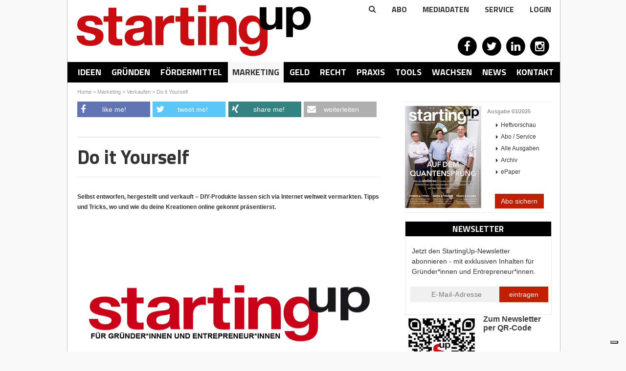

--- FILE ---
content_type: text/html; charset=utf-8
request_url: https://www.starting-up.de/marketing/verkaufen/do-it-yourself.html
body_size: 49106
content:
<!DOCTYPE html>
<html lang="de-DE">
<head>

<meta charset="utf-8">
<!-- 
	This website is powered by TYPO3 - inspiring people to share!
	TYPO3 is a free open source Content Management Framework initially created by Kasper Skaarhoj and licensed under GNU/GPL.
	TYPO3 is copyright 1998-2025 of Kasper Skaarhoj. Extensions are copyright of their respective owners.
	Information and contribution at https://typo3.org/
-->

<base href="https://www.starting-up.de/">


<meta http-equiv="x-ua-compatible" content="IE=edge" />
<meta name="generator" content="TYPO3 CMS" />
<meta name="robots" content="index,follow" />
<meta name="viewport" content="width=device-width, initial-scale=1.0, user-scalable=yes" />
<meta name="language" content="de" />
<meta name="apple-mobile-web-app-capable" content="no" />
<meta property="og:title" content="Do it Yourself" />
<meta property="og:site_name" content="StartingUp" />


<link rel="stylesheet" type="text/css" href="/typo3temp/assets/css/8d5e1e97a2.css?1736944314" media="all">
<link rel="stylesheet" type="text/css" href="/typo3conf/ext/artikel/Resources/Public/css/heftbox.css?1694720360" media="all">
<link rel="stylesheet" type="text/css" href="/typo3conf/ext/artikel/Resources/Public/css/pi1.css?1694720359" media="all">
<link rel="stylesheet" type="text/css" href="/typo3conf/ext/artikel/Resources/Public/css/pi2.css?1694720359" media="all">
<link rel="stylesheet" type="text/css" href="/typo3conf/ext/ws_flexslider/Resources/Public/Css/flexslider.css?1694720402" media="all">
<link rel="stylesheet" type="text/css" href="/typo3conf/ext/ws_flexslider/Resources/Public/Css/mods.css?1694720402" media="all">
<link rel="stylesheet" type="text/css" href="/fileadmin/SiteResources/Public/Css/forms/css/kontakt_form.css?1694717854" media="all">
<link rel="stylesheet" type="text/css" href="/fileadmin/SiteResources/Public/Css/reset.css?1694717853" media="all">
<link rel="stylesheet" type="text/css" href="/fileadmin/SiteResources/Public/Css/relaunch.css?1736949200" media="all">
<link rel="stylesheet" type="text/css" href="/fileadmin/SiteResources/Public/Css/ttnews.css?1694717853" media="all">
<link rel="stylesheet" type="text/css" href="/fileadmin/SiteResources/Public/Css/newsletter.css?1694717854" media="all">
<link rel="stylesheet" type="text/css" href="/fileadmin/SiteResources/Public/Css/responsive2.css?1706689477" media="all">
<link rel="stylesheet" type="text/css" href="/fileadmin/SiteResources/Public/Css/solid.css?1694717853" media="all">
<link rel="stylesheet" type="text/css" href="https://fonts.googleapis.com/css?family=Titillium+Web:400,700,900,300" media="all">
<link rel="stylesheet" type="text/css" href="https://maxcdn.bootstrapcdn.com/font-awesome/4.2.0/css/font-awesome.min.css" media="all">



<script src="/typo3temp/assets/compressed/merged-c31ecb52d6d2a945e597831e50f8e6c1-fbe27156f20c634ffe41e3bc4afbd9ae.js?1694798357"></script>

<script src="/typo3temp/assets/compressed/merged-48608ea188fb0969dfa2ab82c19356ce-6dfb1723585202735460c70d33d9297d.js?1694798357"></script>

<script>
/*<![CDATA[*/
/*_scriptCode*/

			/* decrypt helper function */
		function decryptCharcode(n,start,end,offset) {
			n = n + offset;
			if (offset > 0 && n > end) {
				n = start + (n - end - 1);
			} else if (offset < 0 && n < start) {
				n = end - (start - n - 1);
			}
			return String.fromCharCode(n);
		}
			/* decrypt string */
		function decryptString(enc,offset) {
			var dec = "";
			var len = enc.length;
			for(var i=0; i < len; i++) {
				var n = enc.charCodeAt(i);
				if (n >= 0x2B && n <= 0x3A) {
					dec += decryptCharcode(n,0x2B,0x3A,offset);	/* 0-9 . , - + / : */
				} else if (n >= 0x40 && n <= 0x5A) {
					dec += decryptCharcode(n,0x40,0x5A,offset);	/* A-Z @ */
				} else if (n >= 0x61 && n <= 0x7A) {
					dec += decryptCharcode(n,0x61,0x7A,offset);	/* a-z */
				} else {
					dec += enc.charAt(i);
				}
			}
			return dec;
		}
			/* decrypt spam-protected emails */
		function linkTo_UnCryptMailto(s) {
			location.href = decryptString(s,-1);
		}
		

/*]]>*/
</script>


<title>Do it Yourself - StartingUp: Das Gründermagazin</title><link rel="alternate" type="application/rss+xml" title="News-Feed" href="https://www.starting-up.de/rss/rss.xml"><link rel="shortcut icon" type="image/x-icon" href="https://www.starting-up.de//favicon.ico" />


<script type="text/javascript">
    var Ads_BA_ADIDsite = "starting-up.de";
    var Ads_BA_ADIDsection = "marketing";
    var Ads_BA_keyword = "";
</script>
<script type="text/javascript" src='https://storage.googleapis.com/ba_utils/stu.js'></script>
<script type="text/javascript" src='https://securepubads.g.doubleclick.net/tag/js/gpt.js'></script>

<script class="_iub_cs_activate-inline" data-iub-purposes="5" type="text/plain">
    (function() {
        var s   = document.createElement('script');
        s.type  = 'text/javascript';
        s.async = true;
        s.src   = 'https://d.ba-content.de/cds/delivery/init';
        var sc  = document.getElementsByTagName('script')[0];
        sc.parentNode.insertBefore(s, sc);
        })();
</script>

<script type="text/javascript" src="https://www.google.com/recaptcha/api.js?render=6LcnUuMUAAAAAHjX18szK6dVP8rvQhGr5xeFXQ6p"></script>            <script type="text/javascript">
                var _iub = _iub || [];
                _iub.csConfiguration = {
                    "enableCMP": true,
                    "tcfVersion": 2,
                    "whitelabel": false,
                    "lang": "de",
                    "siteId": 1962619,
                    "consentOnContinuedBrowsing": false,
                    "perPurposeConsent": true,
                    "cookiePolicyId": 93516225,
                    "callback": {
                        "onConsentGiven": function () {
                            if (dataLayer) {
                                dataLayer.push({
                                    event: "iubenda_consent_given"
                                });
                            }
                        },
                        "onConsentFirstGiven": function () {
                            if (dataLayer) {
                                dataLayer.push({
                                    event: "iubenda_consent_first_given"
                                });
                            }
                        }
                    },
                    "banner": {
                        "acceptButtonDisplay": true,
                        "customizeButtonDisplay": true,
                        "acceptButtonColor": "#c31e00",
                        "acceptButtonCaptionColor": "white",
                        "customizeButtonColor": "#212121",
                        "customizeButtonCaptionColor": "white",
                        "position": "float-center",
                        "backgroundOverlay": true,
                        "textColor": "white",
                        "backgroundColor": "#000001",
                        "closeButtonDisplay": false
                    }
                };
            </script>
            <script type="text/javascript" src="//cdn.iubenda.com/cs/tcf/stub-v2.js"></script>
            <script type="text/javascript" src="//cdn.iubenda.com/cs/iubenda_cs.js" charset="UTF-8" async></script>    <!-- Google Tag Manager -->
    <script class="_iub_cs_activate-inline" type="text/plain" data-iub-purposes="5">(function(w,d,s,l,i){w[l]=w[l]||[];w[l].push({'gtm.start':
                new Date().getTime(),'event':'pageview'});var f=d.getElementsByTagName(s)[0],
            j=d.createElement(s),dl=l!='dataLayer'?'&l='+l:'';j.async=true;j.src=
            'https://www.googletagmanager.com/gtm.js?id='+i+dl;f.parentNode.insertBefore(j,f);
            })(window,document,'script','dataLayer','GTM-PC4PRXZ');</script>
    <!-- End Google Tag Manager -->
<link rel="canonical" href="https://www.starting-up.de/marketing/verkaufen/do-it-yourself.html"  /><link rel="stylesheet" href="/typo3conf/ext/perfectlightbox/Resources/Public/css/slimbox2.css" type="text/css" media="screen" /><script src="/typo3conf/ext/perfectlightbox/Resources/Public/js/slimbox-2.05.min.js"></script><!-- Google Analytics -->
<script class="_iub_cs_activate-inline" type="text/plain" data-iub-purposes="4">
window.dataLayer.push({
	'bk_author' : '',
	'bk_PostType' : 'page',
	'bk_PublishingDate' : '2021-03-08T10:26:11+00:00',
	'bk_taxonomy_category' : 'Marketing'
});
</script>

<!-- End Google Analytics -->

</head>
<body>

	
    <!-- Google Tag Manager (noscript) -->
    <noscript><iframe src="https://www.googletagmanager.com/ns.html?id=GTM-PC4PRXZ" 
    height="0" width="0" style="display:none;visibility:hidden"></iframe></noscript>
    <!-- End Google Tag Manager (noscript) -->

    <div id="fb-root"></div>

    <div id="bodyWrapper">
        <div id="outerPageWrapper">

            
    

            <div id="c37629" class="frame frame-default frame-type-html frame-layout-0">
                
                
                    



                
                
                

    
        
            <script type="text/javascript"> //VH0a9ul("Super_01")</script>
<div id='Ads_BA_BS' style='position:relative; text-align:center; width=1007px;'><script type='text/javascript'>Ads_BA_AD('BS');</script></div>
<span class='VH0a9ul_end'></span>

        
    


                
                    



                
                
                    



                
            </div>

        



            <div id="pageWrapper">
                <div id="wrapper">
                    <div id="wrapperOuter">

                        <div class="scr-banner" style="text-align:center;"></div><div id="header"><div id="logo"><a href="https://www.starting-up.de/index.html" title="StartingUp - Das Gründermagazin"><img src="/fileadmin/images/logo/starting-up.png" width="480" height="105"   alt="StartingUp" ></a></div>

<div class="tx-indexedsearch-searchbox" id="searchbox">
    <form method="post" id="tx_indexedsearch" action="/suchergebnisse.html?tx_indexedsearch_pi2%5Baction%5D=search&amp;tx_indexedsearch_pi2%5Bcontroller%5D=Search&amp;cHash=1367a065da9905b81d2db72cb99d9b3a">
<div>
<input type="hidden" name="tx_indexedsearch_pi2[__referrer][@extension]" value="IndexedSearch" />
<input type="hidden" name="tx_indexedsearch_pi2[__referrer][@controller]" value="Search" />
<input type="hidden" name="tx_indexedsearch_pi2[__referrer][@action]" value="form" />
<input type="hidden" name="tx_indexedsearch_pi2[__referrer][arguments]" value="YTowOnt9c3989286f609cefd95fbd2252e58dd03b42edd03" />
<input type="hidden" name="tx_indexedsearch_pi2[__referrer][@request]" value="{&quot;@extension&quot;:&quot;IndexedSearch&quot;,&quot;@controller&quot;:&quot;Search&quot;,&quot;@action&quot;:&quot;form&quot;}742264509f2920b26d7226d24c9ff347922f031e" />
<input type="hidden" name="tx_indexedsearch_pi2[__trustedProperties]" value="{&quot;search&quot;:{&quot;_sections&quot;:1,&quot;_freeIndexUid&quot;:1,&quot;pointer&quot;:1,&quot;ext&quot;:1,&quot;searchType&quot;:1,&quot;defaultOperand&quot;:1,&quot;mediaType&quot;:1,&quot;sortOrder&quot;:1,&quot;group&quot;:1,&quot;languageUid&quot;:1,&quot;desc&quot;:1,&quot;numberOfResults&quot;:1,&quot;extendedSearch&quot;:1,&quot;sword&quot;:1,&quot;submitButton&quot;:1}}f611ff6a22a90b5d88ec55cc30ffba41c88e50d4" />
</div>

        <div class="tx-indexedsearch-hidden-fields">
            <input type="hidden" name="tx_indexedsearch_pi2[search][_sections]" value="0" />
            <input id="tx_indexedsearch_freeIndexUid" type="hidden" name="tx_indexedsearch_pi2[search][_freeIndexUid]" value="_" />
            <input id="tx_indexedsearch_pointer" type="hidden" name="tx_indexedsearch_pi2[search][pointer]" value="0" />
            <input type="hidden" name="tx_indexedsearch_pi2[search][ext]" value="" />
            <input type="hidden" name="tx_indexedsearch_pi2[search][searchType]" value="1" />
            <input type="hidden" name="tx_indexedsearch_pi2[search][defaultOperand]" value="0" />
            <input type="hidden" name="tx_indexedsearch_pi2[search][mediaType]" value="-1" />
            <input type="hidden" name="tx_indexedsearch_pi2[search][sortOrder]" value="rank_flag" />
            <input type="hidden" name="tx_indexedsearch_pi2[search][group]" value="" />
            <input type="hidden" name="tx_indexedsearch_pi2[search][languageUid]" value="0" />
            <input type="hidden" name="tx_indexedsearch_pi2[search][desc]" value="" />
            <input type="hidden" name="tx_indexedsearch_pi2[search][numberOfResults]" value="10" />
            <input type="hidden" name="tx_indexedsearch_pi2[search][extendedSearch]" value="" />
        </div>
        <fieldset>
            <!-- <legend>Suchformular</legend> -->
            <div class="tx-indexedsearch-form">
                <!-- <label for="tx-indexedsearch-searchbox-sword">Suchen nach:</label> -->
                <input class="tx-indexedsearch-searchbox-sword" id="tx-indexedsearch-searchbox-sword" type="text" name="tx_indexedsearch_pi2[search][sword]" value="" />
                
                <input class="tx-indexedsearch-searchbox-button" id="tx-indexedsearch-searchbox-button-submit" type="submit" value="Suchen" name="tx_indexedsearch_pi2[search][submitButton]" />
            </div>
            
            <div class="tx-indexedsearch-search-submit">
                
            </div>
        </fieldset>
        
    </form>
</div>







<div class="extraNav" style="position:absolute;right:0;top:0;"><div class="search-toggle" style="cursor: pointer;"><i class="fa fa-search"></i></div><div id="extranav"><ul><li class="first"><a href="/abo.html">Abo</a></li><li><a href="https://www.starting-up.de/media/mediadaten-online/print.html">MEDIADATEN</a></li><li class="last"><a href="/service.html">Service</a></li></ul></div><div class="tx-felogin-pi1">
		
<script type="text/javascript">
$(document).ready(function() {
  toggler = $('#loginToggler');
  box = $('#loginbox');
  toggler.click(function() {
    box.slideToggle('fast');
  });
});
</script>
<div id="loginToggler">Login</div>
<div id="loginbox" style="display: none;">

<!-- changes for new owner: width:1195px, left:-975px, 2 divs -->
    <!-- div style="display:inline-block; width: 900px; padding:20px;">
    <strong>Wichtige Information für unsere User</strong><br><br>
    Liebe Nutzer/innen von Starting-Up.de,<br><br>
    wir haben in den vergangenen Jahren mit großem Engagement, viel Begeisterung und – wie wir finden – auch überzeugend unsere Plattform starting-up.de für unsere Nutzer/innen bereit gestellt. Viele von Ihnen beziehen auch unser Magazin StartingUp oder einen unserer Newsletter. Wir freuen uns daher, dass wir jetzt mit der Brutkasten GmbH i.Gr. einen Partner gefunden haben, der unsere Arbeit mit gleichem Engagement fortführen wird. Selbstverständlich bekommen Sie weiterhin zu gleichen Konditionen alle vertrauten Leistungen und Angebote, so beispielsweise den Zugang zum digitalen Heftarchiv und Ihre Recherchemöglichkeiten in sämtlichen Ausgaben von StartingUp. Wir waren gerne für Sie tätig und freuen uns, wenn Sie das in uns gesetzte Vertrauen auch der Brutkasten GmbH entgegenbringen können.<br><br>
    Nähere Informationen zur Brutkasten GmbH und deren Geschäfts- und Datenschutzbedingungen erhalten Sie hier<br>
    <a href="https://www.derbrutkasten.com" style="color:#c30a11;">über brutkasten</a> bzw. <a href="https://www.derbrutkasten.com/datenschutz-2/" style="color:#c30a11;">Datenschutzbestimmungen</a>
    </div -->
    <!--div style="display:inline-block; width:245px;"-->
<!-- ###LOGIN_FORM### -->
<form action="/marketing/verkaufen/do-it-yourself.html" target="_top" method="post" onsubmit="">
  <fieldset>
  <div>
    <label for="user">Benutzername:</label>
    <input type="text" id="user" name="user" value="" />
  </div>
  <div>
    <label for="pass">Passwort:</label>
    <input type="password" id="pass" name="pass" value="" data-rsa-encryption="" />
  </div>
  
  
  
  <div>  
    <input type="submit" style="margin-top:8px;" class="button login" name="submit" value="Anmelden" data-rsa-encryption="" />
  </div>
  <div><a href="login.html?tx_felogin_pi1%5Bforgot%5D%20=%201">Passwort vergessen?</a></div>
  <div class="felogin-hidden">
    <input type="hidden" name="logintype" value="login" />
    <input type="hidden" name="pid" value="429,1715@a7cc64b419f18f4474285f1867562f7dbd55c93c" />
    <input type="hidden" name="redirect_url" value="" />
    <input type="hidden" name="tx_felogin_pi1[noredirect]" value="0" />
    
  </div>
  </fieldset>
</form>



<!-- ###LOGIN_FORM### -->
<br><br><br>   <!--(changes for new owner) /div-->
</div>

	</div>
	</div><div class="social">
    

            <div id="c5701" class="frame frame-default frame-type-html frame-layout-0">
                
                
                    



                
                
                

    
        
            <a href="https://www.facebook.com/StartingUp" target="_blank" rel="noreferrer"><span class="fa-stack fa-lg">
  <i class="fa fa-circle fa-stack-2x"></i>
  <i class="fa fa-facebook fa-stack-1x"></i>
</span></a>
<a href="https://twitter.com/StartingUp_Mag" target="_blank" rel="noreferrer"><span class="fa-stack fa-lg">
  <i class="fa fa-circle fa-stack-2x"></i>
  <i class="fa fa-twitter fa-stack-1x"></i>
</span></a>
<a href="https://de.linkedin.com/company/starting-up" target="_blank" rel="noreferrer"><span class="fa-stack fa-lg">
  <i class="fa fa-circle fa-stack-2x"></i>
  <i class="fa fa-linkedin fa-stack-1x"></i>
</span></a>
<a href="https://www.instagram.com/starting_up/" target="_blank" rel="noreferrer"><span class="fa-stack fa-lg">
  <i class="fa fa-circle fa-stack-2x"></i>
  <i class="fa fa-instagram fa-stack-1x"></i>
</span></a>
<!-- a href="/?type=777" target="_blank"><span class="fa-stack fa-lg">
  <i class="fa fa-circle fa-stack-2x"></i>
  <i class="fa fa-rss fa-stack-1x"></i>
</span></a -->
        
    


                
                    



                
                
                    



                
            </div>

        

</div><div id="megaMenu"><div id="navToggle"><a onclick="$('ul.level-0').slideToggle();">Rubriken</a></div><ul class="level-0"><li class="level-0"><a href="/geschaeftsideen.html" data-pid="41">Ideen</a></li><li class="level-0 ideen"><a href="/gruenden.html" data-pid="30">Gründen</a></li><li class="level-0"><a href="/foerdermittel.html" data-pid="3701">Fördermittel</a></li><li class="level-0 active"><a href="/marketing.html" data-pid="317">Marketing</a></li><li class="level-0"><a href="/geld.html" data-pid="282">Geld</a></li><li class="level-0"><a href="/recht.html" data-pid="354">Recht</a></li><li class="level-0"><a href="/praxis.html" data-pid="430">Praxis</a></li><li class="level-0"><a href="/tools.html" data-pid="14671">Tools</a></li><li class="level-0"><a href="/wachsen.html" data-pid="340">Wachsen</a></li><li class="level-0"><a href="/news.html" data-pid="453">News</a></li><li class="level-0"><a href="https://www.starting-up.de/media/mediadaten-online/print.html" target="_blank" data-pid="17960">Kontakt</a></li></ul></div><div id="test"><div id="menuAD"></div></div></div>
                        
    

            <div id="c37627" class="frame frame-default frame-type-html frame-layout-0">
                
                
                    



                
                
                

    
        
            <script type="text/javascript">
//VH0a9ul("Billboard_01")
</script>
<div id='Ads_BA_FLB' style='text-align:center;'><script type='text/javascript'>Ads_BA_AD('FLB');</script></div>
<span class='VH0a9ul_end'></span>

        
    


                
                    



                
                
                    



                
            </div>

        



                        <div id="main"><div id="main2"><div id="breadcrumb" xmlns:v="http://rdf.data-vocabulary.org/#" style="height:24px;"><span typeof="v:Breadcrumb"><a href="/index.html" rel="v:url" property="v:title">Home</a></span>&nbsp;&gt;&nbsp;<span typeof="v:Breadcrumb"><a href="/marketing.html" rel="v:url" property="v:title">Marketing</a></span>&nbsp;&gt;&nbsp;<span typeof="v:Breadcrumb"><a href="/marketing/verkaufen.html" rel="v:url" property="v:title">Verkaufen</a></span>&nbsp;&gt;&nbsp;<span typeof="v:Breadcrumb"><a href="/marketing/verkaufen/do-it-yourself.html" rel="v:url" property="v:title">Do it Yourself</a></span></div><div id="right"><div class="heftbox">
    

            <div id="c394" class="frame frame-default frame-type-list frame-layout-0">
                
                
                    



                
                
                    



                
                

    
        
<div class="tx-artikel-pi3">
	
		
	<div class="image"><a href="/abo-service/ausgabe/edition/032025.html"><img title="StartingUp Ausgabe - 03/2025" alt="StartingUp Ausgabe - 03/2025" src="/fileadmin/_processed_/d/d/csm_Cover_eleQtron_03_25_89a9c83cfe.png" width="156" height="209" /></a></div>
	<div class="text">
		<p class="hl"><a href="/abo-service/ausgabe/edition/032025.html">Ausgabe 03/2025</a></p>
		
			<ul>
				<li class="arrow"><a href="/abo-service/ausgabe/edition/032025.html">Heftvorschau</a></li>
				
					<li class="arrow"><a href="/abo.html">Abo / Service</a></li>
				
					<li class="arrow"><a href="/abo-service/alle-ausgaben.html">Alle Ausgaben</a></li>
				
					<li class="arrow"><a href="/abo-service/archiv.html">Archiv</a></li>
				
					<li class="arrow"><a target="_blank" href="/abo/epaper/pc-mac.html">ePaper</a></li>
				
			</ul>
		
	</div>
	<br class="clear">
	

</div>
    


                
                    



                
                
                    



                
            </div>

        


    

            <div id="c8448" class="frame frame-default frame-type-html frame-layout-0">
                
                
                    



                
                
                

    
        
            <div style="text-align:center;">
<a href="https://www.starting-up.de/abo.html" target="_blank">
  <button type="submit" class="abo_button">Abo sichern</button>
</a>
</div>

        
    


                
                    



                
                
                    



                
            </div>

        

</div><div class="adsense">
    

            <div id="c3585" class="frame frame-default frame-type-shortcut frame-layout-0">
                
                
                    



                
                
                

    


                
                    



                
                
                    



                
            </div>

        


    

            <div id="c7850" class="frame frame-default frame-type-html frame-layout-0">
                
                
                    



                
                
                

    
        
            <form id='newsletter_side' class='newsletter_form' action="https://86268.seu1.cleverreach.com/f/86268-160714/wcs/" method="post">
  <div class="newsletter_form_header">
    <div class="newsletter_form_title">Newsletter</div>
  </div>
  <table width="100%">
    <tr>
      <td align="center" class="cr_font">
        <table cellpadding="0" class="cr_page" cellspacing="0">
          <tr>
            <td align="center" class="cr_header cr_font">
              <div class="logo" style="width:100%;overflow:hidden;"><div id="preview_text" class="cr_header_text"><p><span s>Jetzt den StartingUp-Newsletter abonnieren - mit exklusiven Inhalten für Gründer*innen und Entrepreneur*innen.</span><br mce_bogus="1"></p></div></div>
            </td>
          </tr>
          <tr>
            <td class="cr_body cr_font formbox" align="center">
              <div id='editable_content' class="cr_font">
                <div id="3326714" rel="email" class="email_container">
                  <input id="text3326714" class="email_input" name="email" placeholder="E-Mail-Adresse" value="" type="text"/>
</div><div id="3326716" rel="button" class="submit_container" style="text-align:center;">
<button type="submit" class="cr_button">eintragen</button>
</div>
              </div>
              
            </td>
          </tr>
          <tr>
            <td align="center">
              <div class="imprint" style="padding:20px;">
                <p><br></p>
              </div>
              <div class='badge' style="padding-top:10px;">
              
              </div>
            </td>
          </tr>
        </table>
      </td>
    </tr>
  </table>
</form>
<script src="/fileadmin/formhandler/newsletter/recaptcha/forms_recaptcha_v3.js" defer></script>

        
    


                
                    



                
                
                    



                
            </div>

        


    

            <div id="c45799" class="frame frame-default frame-type-textpic frame-layout-0">
                
                
                    



                
                

    


                

    <div class="ce-textpic ce-left ce-intext ce-nowrap">
        
            

    <div class="ce-gallery" data-ce-columns="1" data-ce-images="1">
        
        
            <div class="ce-row">
                
                    
                        <div class="ce-column">
                            

        
<figure class="image">
    
            <a href="https://www.starting-up.de/newsletter.html" target="_blank">
                
<img class="image-embed-item" src="/fileadmin/_processed_/c/d/csm_QR_Code_Newsletter_neu_75fd11d621.jpg" width="150" height="150" loading="lazy" alt="" />


            </a>
        
    
</figure>


    


                        </div>
                    
                
            </div>
        
        
    </div>



        

        
                
                    
                        <div class="ce-bodytext">
                            

    
        
        <div class="csc-header csc-header-n">
            

    
            <h2 class="ce-headline-center">
                Zum Newsletter per QR-Code
            </h2>
        



            



            



        </div>
        
    



                        </div>
                    
                
            

        
    </div>


                
                    



                
                
                    



                
            </div>

        


    

            <div id="c49438" class="frame frame-default frame-type-image frame-layout-0">
                
                
                    



                
                
                    

    



                
                

    <div class="ce-image ce-center ce-above">
        



    </div>


                
                    



                
                
                    



                
            </div>

        


    

            <div id="c37632" class="frame frame-default frame-type-shortcut frame-layout-0">
                
                
                    



                
                
                

    


                
                    



                
                
                    



                
            </div>

        


    

            <div id="c7980" class="frame frame-default frame-type-list frame-layout-0">
                
                
                    



                
                
                    

    
        
        <div class="csc-header csc-header-n">
            

    
            <h1 class="">
                Aktuelle Events
            </h1>
        



            



            



        </div>
        
    



                
                

    
        
<div class="news-list-container"> 
  
 
  <div class="news-list-item gruender_right"> 
    <span class="news-list-date">11.12.2025</span>
 
   <p class="gruender_title">
      <a href="https://www.unternehmertum.de/events/ultimate-demo-day-2025" title="Ultimate Demo Day, München">
      Ultimate Demo Day, München
      </a>
   </p>
    <a href="https://www.unternehmertum.de/events/ultimate-demo-day-2025" title="Ultimate Demo Day, München">
    <!--<img src="/fileadmin/_processed_/5/1/csm_UnternehmerTUM_logo_greyscale_85f58c9522.png" width="120" height="69"   alt="" >-->
    </a>
  
  
    <hr class="clearer" />
   
  </div>

  
 
  <div class="news-list-item gruender_right"> 
    <span class="news-list-date">08.01.2026</span>
 
   <p class="gruender_title">
      <a href="https://defensetech-inkubator.nrw/" title="DefenseTech Inkubator.NRW, Auftakt-Event, Düsseldorf">
      DefenseTech Inkubator.NRW,...
      </a>
   </p>
    <a href="https://defensetech-inkubator.nrw/" title="DefenseTech Inkubator.NRW, Auftakt-Event, Düsseldorf">
    <!---->
    </a>
  
  
    <hr class="clearer" />
   
  </div>

  
 
  <div class="news-list-item gruender_right"> 
    <span class="news-list-date">17.02.2026 - 18.02.2026</span>
 
   <p class="gruender_title">
      <a href="https://ecommerceberlin.com/visit?utm_source=starting_up&amp;utm_medium=partner&amp;utm_campaign=starting_up_partner" title="E-COMMERCE BERLIN EXPO">
      E-COMMERCE BERLIN EXPO
      </a>
   </p>
    <a href="https://ecommerceberlin.com/visit?utm_source=starting_up&amp;utm_medium=partner&amp;utm_campaign=starting_up_partner" title="E-COMMERCE BERLIN EXPO">
    <!--<img src="/fileadmin/user_upload/Logo_b_y_ebe_rkwvms.svg" width="120" height="51"   alt="" >-->
    </a>
  
  
    <hr class="clearer" />
   
  </div>

  
 
  <div class="news-list-item gruender_right"> 
    <span class="news-list-date">04.03.2026 - 05.03.2026</span>
 
   <p class="gruender_title">
      <a href="https://ai-circulareconomy.eu/" title="AI Circular Economy Conference 2026, Köln">
      AI Circular Economy Conference 2026,...
      </a>
   </p>
    <a href="https://ai-circulareconomy.eu/" title="AI Circular Economy Conference 2026, Köln">
    <!---->
    </a>
  
  
    <hr class="clearer" />
   
  </div>

  
  <!---->
  
  </div>

    


                
                    



                
                
                    



                
            </div>

        


    

            <div id="c7981" class="frame frame-default frame-type-text frame-layout-0 frame-space-after-18">
                
                
                    



                
                
                    



                
                

    <p><a href="http://www.starting-up.de/?id=465" target="_blank" class="external-link">» alle Termine im Überblick<br></a></p>


                
                    



                
                
                    



                
            </div>

        

</div></div><div id="left"><!--TYPO3SEARCH_begin-->
    <div id="sharetop" class="sharetop"></div>

    <script>
        $("#sharetop").jsSocials({
            shares: ["facebook", "twitter", "xing", "email"]
        });

    </script>
<div class="discovery-feed"><div class="discovery-content">
<div class="tx-artikel-pi2">
	
	
	

	

	

	
		

<h1 class="">Do it Yourself</h1>
<div class="sub"><h2 class="left"></h2><span class="right"></span><br class="clear" /></div>


	

	

	

	


</div>            <div class="mobileShow">44 likes</div><div class="csc-default anreisser">
    

            <div id="c36697" class="frame frame-default frame-type-text frame-layout-3">
                
                
                    



                
                
                    



                
                

    <p>Selbst entworfen, hergestellt und verkauft – DIY-Produkte lassen sich via Internet weltweit vermarkten. Tipps und Tricks, wo und wie du deine Kreationen online gekonnt präsentierst.</p>


                
                    



                
                
                    



                
            </div>

        

</div><div class="csc-default">
    

            <div id="c36695" class="frame frame-default frame-type-textpic frame-layout-0">
                
                
                    



                
                

    
        



    


                

    <div class="ce-textpic ce-center ce-above">
        
            

    <div class="ce-gallery" data-ce-columns="1" data-ce-images="1">
        
            <div class="ce-outer">
                <div class="ce-inner">
        
        
            <div class="ce-row">
                
                    
                        <div class="ce-column">
                            

        
<figure class="image">
    
            
                    
<img class="image-embed-item" src="/fileadmin/user_upload/TahinkstockPhotos-98868347.jpg" width="620" height="378" loading="lazy" alt="" />


                
        
    
        <figcaption class="image-caption">
            (c) iStockphoto.com / omgimages
        </figcaption>
    
</figure>


    


                        </div>
                    
                
            </div>
        
        
                </div>
            </div>
        
    </div>



        

        
                <div class="ce-bodytext">
                    
                    <p>&nbsp;</p>
<p>Bereits seit einigen Jahren gibt es ihn: den Do-it-yourself-Trend. Es sind außergewöhnliche Kleidungsstücke, ausgefallene Schlüsselanhänger und andere individuelle Produkte, nach denen die Käufer im Internet Ausschau halten. Um für Ihre DIY-Waren genügend Abnehmer zu finden, benötigen Sie neben einem guten Produkt und einer Portion Glück vor allem eine gute Verkaufsstrategie. Schnell kann so aus einem Hobby ein Neben- oder auch Vollerwerb werden.</p>
                </div>
            

        
    </div>


                
                    



                
                
                    



                
            </div>

        

</div><div class="csc-default">
    

            <div id="c36698" class="frame frame-default frame-type-textpic frame-layout-0">
                
                
                    



                
                

    
        

    
        
        <div class="csc-header csc-header-n">
            

    
            <h2 class="">
                Richtig präsentieren
            </h2>
        



            



            



        </div>
        
    



    


                

    <div class="ce-textpic ce-right ce-intext">
        
            



        

        
                <div class="ce-bodytext">
                    
                    <p>DIY-Produkte lassen sich sowohl online als auch offline an den Mann bringen. Im Internet gibt es mittlerweile zahlreiche Plattformen wie DaWanda oder Etsy, über die sich die selbstgemachten Meisterstücke vermarkten lassen. Jenseits vom World Wide Web bieten neben Messen auch Märkte und Basare gute Gelegenheiten, um sich und seine Produkte vorzustellen. Vor allem im Internet sollten die Waren besonders vorteilhaft in Szene gesetzt werden. Der Kunde benötigt nicht nur umfassende Informationen. Vielmehr ist es wichtig, das Interesse des Kunden zu wecken und ihn bestenfalls zum Kauf zu motivieren. Leichter gesagt, als getan: Wie stelle ich meine Produkte am besten vor, um möglichst viel Aufmerksamkeit zu gewinnen? Im Bereich der digitalen Medien spielen sowohl das Bildmaterial als auch die Textbeschreibung eine wesentliche Rolle bei der Produktinszenierung.</p>
                </div>
            

        
    </div>


                
                    



                
                
                    



                
            </div>

        

</div>
    

            <div id="c41885" class="frame frame-default frame-type-html frame-layout-0">
                
                
                    



                
                
                

    
        
            <div id='Ads_BA_CAD2' style="margin:0 auto; width:336px"><script type='text/javascript'>Ads_BA_AD('CAD2');</script></div>

        
    


                
                    



                
                
                    



                
            </div>

        


    

            <div id="c36699" class="frame frame-default frame-type-textpic frame-layout-0">
                
                
                    



                
                

    
        

    
        
        <div class="csc-header csc-header-n">
            

    
            <h2 class="">
                Bildmaterial 
            </h2>
        



            



            



        </div>
        
    



    


                

    <div class="ce-textpic ce-right ce-intext">
        
            



        

        
                <div class="ce-bodytext">
                    
                    <p>Der erste Eindruck zählt: Kunden lassen sich von ausdrucksvollem Bildmaterial in den Bann ziehen. Selbstverständlich sollte die Qualität der Fotos einwandfrei und weder verwackelt noch unscharf sein. Die Auswahl des Hintergrundes beeinflusst die Wahrnehmung stark. Legt man mit einem einfarbigen Hintergrund das Hauptaugenmerk eher auf das Produkt selbst, wird sich die Aufmerksamkeit des Kunden eher auf die Funktionalität der selbstgemachten Kreationen richten, wenn diese in bestimmte Alltagsszenen integriert werden. Spezielle Tools können bei der Bildbearbeitung helfen: Mit sog. Mock-ups können Produkte einfach und schnell visualisiert werden. Man erhält hierdurch einen ersten guten Eindruck von der Gesamtgestaltung des Bildmaterials. Derartige Tools stehen im Internet kostenlos zur Verfügung.</p>
                </div>
            

        
    </div>


                
                    



                
                
                    



                
            </div>

        


    

            <div id="c36700" class="frame frame-default frame-type-textpic frame-layout-0">
                
                
                    



                
                

    
        

    
        
        <div class="csc-header csc-header-n">
            

    
            <h2 class="">
                Produkttexte
            </h2>
        



            



            



        </div>
        
    



    


                

    <div class="ce-textpic ce-right ce-intext">
        
            



        

        
                <div class="ce-bodytext">
                    
                    <p>So helfen einerseits der Produkttitel und andererseits der Beschreibungstext dabei, das Interesse des Kunden auf das eigene Produkt zu lenken. Im Titel selbst steht nur das Notwendigste. Hier heißt es: In der Kürze liegt die Würze. Der Beschreibungstext hingegen ist ausführlicher. Er sollte detaillierte Produktinformationen wie beispielsweise Größe, Gewicht, Farbe und Material beinhalten. Nicht zu vergessen sind Aspekte wie der Bestand sowie die Bezahlungs- und Versandmodalitäten. Sprich das Publikum zudem auf emotionaler Ebene an. Durch die Verwendung geeigneter Adjektive bekommt der Kunde eine bessere Vorstellung vom Produkt und kann bestenfalls Nutzen und Einsatzmöglichkeiten damit assoziieren. 
</p>
<p>Eine gewisse Selbstinszenierung darf ebenfalls nicht fehlen: Einige Sätze zur eigenen Person können ausschlaggebend für den Verkaufserfolg sein. Besonders wichtig bei der Texterstellung ist vor allem auch die Suchmaschinenoptimierung. Hierbei werden bestimmte Schlagwörter in den Beschreibungstext integriert, die mit dem jeweiligen Produkt verknüpft werden. Entsprechend erhöht sich die Wahrscheinlichkeit, dass Kunden über die Benutzung einer Suchmaschine dein Produkt finden.</p>
                </div>
            

        
    </div>


                
                    



                
                
                    



                
            </div>

        


    

            <div id="c36701" class="frame frame-default frame-type-textpic frame-layout-0">
                
                
                    



                
                

    
        

    
        
        <div class="csc-header csc-header-n">
            

    
            <h2 class="">
                DIY-Verkaufsplattformen
            </h2>
        



            



            



        </div>
        
    



    


                

    <div class="ce-textpic ce-right ce-intext">
        
            



        

        
                <div class="ce-bodytext">
                    
                    <p> Wer mit seiner Eigenproduktion selbständig durchstarten will, findet auf Plattformen wie DaWanda und Etsy den optimalen Einstieg. Beide Plattformen erheben Einstellgebühren pro Artikel sowie eine Provision bei erfolgtem Verkauf. Der Vertrieb ist jedoch kein Selbstläufer: Wer hier seine Waren anbietet, muss sich um den Kundenservice kümmern. Der Versandstatus sollte stets via Systemmeldung oder E-Mail aktualisiert werden. Sowohl Einkauf als auch Verkauf sollten bewertet werden, um den Auftrag vollends abzuschließen. Ein guter Reklamationsservice rundet einen erfolgreichen Verkauf ab – eine Retoure ist kein Beinbruch, wenn du dich dem Problem schnellstmöglich annimmst und entsprechende Maßnahmen zur Wiedergutmachung einleitest.</p>
                </div>
            

        
    </div>


                
                    



                
                
                    



                
            </div>

        


    

            <div id="c36702" class="frame frame-default frame-type-textpic frame-layout-0">
                
                
                    



                
                

    
        

    
        
        <div class="csc-header csc-header-n">
            

    
            <h2 class="">
                Social-Media-Kanäle
            </h2>
        



            



            



        </div>
        
    



    


                

    <div class="ce-textpic ce-right ce-intext">
        
            



        

        
                <div class="ce-bodytext">
                    
                    <p>Mithilfe eines Facebook-Profils kommt man mit potenziellen Kunden ins Gespräch und kann seine DIY-Produkte wunderbar vermarkten. Die Selbstdarstellung, der Einblick in die eigene Arbeit sowie die aktive Teilnahme an öffentlichen Chats binden den Kunden. Es lassen sich kurzerhand Veranstaltungen erstellen, zu denen du deine Kunden direkt einladen kannst. Mit speziellen Tools wie Facebook Pixel kannst du anhand der Besucherstrukturen auf deiner Webseite herausfiltern, um welche Kundengruppen es sich handelt. Eigene Werbekampagnen lassen sich somit effizienter gestalten, sodass möglichst viele Interessen auf die eigene Webseite oder den eigenen Online-Shop gelangen.
</p>
<p>Auch Instagram und Snapchat können beim Verkauf von DIY-Produkten förderlich sein. Auf Instagram kannst du deine Waren den Kunden mithilfe von Fotos oder Videoaufnahmen schmackhaft machen. Nutze Hashtags, damit du von potenziellen Kunden gefunden werden kannst. Achte auf deine Nachrichten, falls sich Interessenten für mögliche Kooperationen melden. 
</p>
<p>Anders als bei Instagram kannst du über Snapchat Bilder-Storys oder Kurzvideos erstellen und mit Followern teilen. Damit stellst du einer bestimmten Zielgruppe die selbstgemachten Artikel nicht nur vor, sondern zeigst sie zudem in ihrer Handhabung – ein wichtiger Aspekt, um die Interessenten für sich zu gewinnen.
</p>
<p>Pinterest könnte ein zusätzlicher Marketing-Kanal sein, ist jedoch sehr zeitintensiv in der Betreuung und gegebenenfalls in der Kürze nicht so ergiebig wie die zuvor genannten Plattformen. Auf Pinterest können die Nutzer Pinnwände zu unterschiedlichen Themen anlegen. So können Ideen und Inspirationen gesammelt und geordnet werden. Für Unternehmen bietet diese Plattform die Möglichkeit, eigene Produkte zu pinnen und die Nutzer somit auf die eigene Marke aufmerksam zu machen. Aber das reicht nicht aus, um auf Pinterest erfolgreich zu sein. Du selbst solltest möglichst viele zum Geschäft passende Pinnwände anlegen und regelmäßig darauf pinnen. Nur so sammelst du Follower, und dein Pinterest-Profil wird von anderen Nutzern abonniert. Die Funktion auf Pinterest, direkt kaufen zu können, ist übrigens bereits in der Entwicklung.</p>
                </div>
            

        
    </div>


                
                    



                
                
                    



                
            </div>

        


    

            <div id="c36703" class="frame frame-default frame-type-textpic frame-layout-0">
                
                
                    



                
                

    
        

    
        
        <div class="csc-header csc-header-n">
            

    
            <h2 class="">
                Gesetzliche Vorgaben
            </h2>
        



            



            



        </div>
        
    



    


                

    <div class="ce-textpic ce-right ce-intext">
        
            



        

        
                <div class="ce-bodytext">
                    
                    <p>Beim Verkauf selbstentworfener Sachen hat die Verbrauchersicherheit oberste Priorität: Muss bei Textilien die Textilkennzeichnungsverordnung, bei Spielzeug die Spielzeugverordnung und bei Plakaten und Postern das Urheberrecht beachtet werden, benötigt man für den Verkauf von Lebensmitteln ein Gesundheitszeugnis. Alle Regelungen findest du im Produkthaftungsgesetz.
</p>
<p>Sobald regelmäßige Einkünfte durch den Verkauf fließen, muss das Einkommen bei der Einkommenssteuererklärung berücksichtigt werden. Handelt es sich um eine dauerhafte Nebentätigkeit, solltest du als Verkäufer ein Gewerbe anmelden. Nach der Anmeldung musst du dich entscheiden, ob du die Kleinunternehmerregelung geltend machst. Wer hierauf verzichtet, muss als Gewerbetreibender eine monatliche oder vierteljährliche Umsatzsteuervoranmeldung abgeben.
</p>
<p>Wirst du aufgrund des Umfangs deiner Nebentätigkeit abseits vom Hauptberuf als Selbständiger eingestuft, entfallen die Zuzahlungen zur Krankenversicherung durch deinen Arbeitgeber. In solch einem Fall musst du dich eigenverantwortlich krankenversichern. Ebenfalls entfällt die Beitragspflicht zur Renten- und Arbeitslosenversicherung, wobei eine private Absicherung ratsam ist. Es gilt: Der Verkauf von DIY-Produkten sollte von Anfang an nicht nur hinsichtlich der Vermarktungsstrategie gut durchdacht werden. Ebenso müssen die rechtlichen Grundlagen beachtet werden.</p>
                </div>
            

        
    </div>


                
                    



                
                
                    



                
            </div>

        


    

            <div id="c36704" class="frame frame-default frame-type-textpic frame-layout-1">
                
                
                    



                
                

    
        

    



    


                

    <div class="ce-textpic ce-right ce-intext">
        
            



        

        
                <div class="ce-bodytext">
                    
                    <p><b>Zum Weiterlesen: </b>DIY-Bloggerin Jenny Karl hat das kostenlos downloadbare E-Book „<a href="https://www.mia-moda.de/einfach-selbstgemachtes-verkaufen/" title="Opens external link in new window" target="_blank" class="external-link-new-window" rel="noreferrer">DIY – Selbstgemachtes verkaufen</a>“ erstellt.
</p>
<p>&nbsp;</p>
                </div>
            

        
    </div>


                
                    



                
                
                    



                
            </div>

        


    

            <div id="c36694" class="frame frame-default frame-type-div frame-layout-0">
                
                
                    



                
                
                

    <hr class="ce-div" />


                
                    



                
                
                    



                
            </div>

        


    

            <div id="c36692" class="frame frame-default frame-type-div frame-layout-0">
                
                
                    



                
                
                

    <hr class="ce-div" />


                
                    



                
                
                    



                
            </div>

        


<div class="tx-artikel-pi2">
	
	
	

	

	

	

	
		
	
	

	

	
		 
                <form class="newsletter_form_bottom" 
action="https://86268.seu1.cleverreach.com/f/86268-160714/wcs/" method="post">  
                <div class="newsletter_form_header_bottom">
                <div class="newsletter_form_title_bottom">Hat Ihnen der Artikel gefallen?</div>
                </div>
           
                <div class="newsletter_boxL">
                <div id="preview_text_bottom" class="cr_header_text"><p>Dann melden Sie sich kostenlos für unseren <b>Newsletter</b> an, um exklusive Inhalte zu erhalten.</p></div>
                </div>       
             
                <div class="newsletter_boxR" rel="email" class="email_container">
                <input class="email_input_bottom" name="email" placeholder="E-Mail-Adresse" value="" type="text"/>
                <div class="submit_container">
                <button type="submit" class="cr_button">eintragen</button>
                </div>
                </div>
                </form>
	

	<!--TYPO3SEARCH_end-->			
	<div class="newsletter_form_title_bottom"></div>		
	<div id="share" class="sharebot"></div>

	<script>
		$("#share").jsSocials({
			shares: ["facebook", "twitter", "xing", "email"]
		});
	</script>

    

	
		<p class="hl">Diese Artikel könnten Sie auch interessieren:</p>
		<div class="related">
			
				
					<div class="relatedArticle">
						<p class="hl">
							<a href="/marketing/checklisten/marketing-basics-fuer-gruender.html">no subtitle</a> | <a href="/marketing/checklisten.html">Checklisten</a>
						</p>
						<p class="title">
							<a href="/marketing/checklisten/marketing-basics-fuer-gruender.html">Das kleine Marketing-ABC für Gründer</a>
						</p>
					</div>
				
					<div class="relatedArticle">
						<p class="hl">
							<a href="/praxis/checklisten/von-kundenkritik-profitieren.html">no subtitle</a> | <a href="/praxis/checklisten.html">Checklisten</a>
						</p>
						<p class="title">
							<a href="/praxis/checklisten/von-kundenkritik-profitieren.html">Von Kundenkritik profitieren</a>
						</p>
					</div>
				
					<div class="relatedArticle">
						<p class="hl">
							<a href="/gruenden/standort/standortanalyse.html">Tipps und Tricks rund um die Standortanalyse für Ihr Unternehmen</a> | <a href="/gruenden/standort.html">Standort</a>
						</p>
						<p class="title">
							<a href="/gruenden/standort/standortanalyse.html">Standortanalyse: 10 Regeln</a>
						</p>
					</div>
				
					<div class="relatedArticle">
						<p class="hl">
							<a href="/marketing/verkaufen/erfolgsfaktor-service.html">Wie Sie mit gutem Service trumpfen</a> | <a href="/marketing/verkaufen.html">Verkaufen</a>
						</p>
						<p class="title">
							<a href="/marketing/verkaufen/erfolgsfaktor-service.html">Vorsprung durch Service: So werden Sie der Beste</a>
						</p>
					</div>
				
			
		<br class="clear" />
		</div>
		
	

	

	

	


</div>
    

            <div id="c41886" class="frame frame-default frame-type-html frame-layout-0">
                
                
                    



                
                
                

    
        
            <div id="nativendo-bottom"></div>

        
    


                
                    



                
                
                    



                
            </div>

        

</div><div class="discovery-feed-button"><button type="submit" class="abo_button">Ganzen Artikel aufklappen</button></div></div><input type="hidden" id="mainArtikelHeight" value="1050" />
<input type="hidden" id="feedArtikelHeight" value="700" />

	<div class="discovery-feed-artikel">
		<div class="tx-artikel-pi2">
			
					<h1>Online unsichtbar?</h1>
				
		</div>
		
    

            <div id="c65964" class="frame frame-default frame-type-text frame-layout-3">
                
                
                    



                
                
                    

    



                
                

    <p>Basics für Gründer*innen: Wie du deine Zielgruppe online effektiv erreichst und mit welchen Tools du die Sichtbarkeit deiner Website gezielt steigern kannst.</p>


                
                    



                
                
                    



                
            </div>

        


    

            <div id="c65963" class="frame frame-default frame-type-textpic frame-layout-0">
                
                
                    



                
                

    
        

    



    


                

    <div class="ce-textpic ce-left ce-above">
        
            

    <div class="ce-gallery" data-ce-columns="1" data-ce-images="1">
        
        
            <div class="ce-row">
                
                    
                        <div class="ce-column">
                            

        
<figure class="image">
    
            
                    
<img class="image-embed-item" src="/fileadmin/user_upload/04_Online_Sichtbarkeit.png" width="620" height="410" loading="lazy" alt="" />


                
        
    
        <figcaption class="image-caption">
            © iStockphoto.com / sarah5
        </figcaption>
    
</figure>


    


                        </div>
                    
                
            </div>
        
        
    </div>



        

        
                <div class="ce-bodytext">
                    
                    <p><span style="font-size:11pt"><span style="font-family:&quot;Arial&quot;,sans-serif">Viele Gründer*innen kämpfen damit, ihre Zielgruppe (auch) online zu erreichen. Wer es dabei versäumt, seine Kund*innen gezielt über Suchmaschinen anzusprechen, verschenkt enormes Potenzial. Um online sichtbar zu werden, braucht es zu Beginn kein großes Budget, sondern vor allem ein tiefgreifendes Verständnis für die eigene Zielgruppe. Mit diesem Wissen und den richtigen Tools lässt sich eine fundierte Online-Strategie entwickeln und die Sichtbarkeit Schritt für Schritt steigern.<br> <br> <b>1. Der wichtigste Schritt: Die eigene Zielgruppe kennen</b></span></span></p>
<p><span style="font-size:11pt"><span style="font-family:&quot;Arial&quot;,sans-serif">Ob es um SEO, Paid Media oder Social Media geht – wenn du nicht weißt, wen du erreichen willst, verpufft jede Maßnahme. Es gilt: erst verstehen, dann vermarkten. Folgende Fragen helfen dir dabei: „Welche Herausforderungen hat mein(e) Kund*in und wie kann ich sie lösen? Was möchte mein(e) Kund*in unbedingt erreichen und wieso möchte er/sie dafür mein Produkt nutzen?“ Nur wer die Bedürfnisse und Pain Points seiner Kund*innen kennt, kann diese auch online gezielter ansprechen – ohne Streuverluste.</span></span></p>
<p><span style="font-size:11pt"><span style="font-family:&quot;Arial&quot;,sans-serif">Tipps, um ein tiefes Verständnis für die eigene Zielgruppe zu entwickeln:</span></span></p><ul> 	<li style="margin-left:8px"><span style="font-size:11pt"><span style="font-family:&quot;Arial&quot;,sans-serif">Erstelle Buyer Personas: Wer genau ist dein(e) Wunschkund*in? Was braucht diese Person, wo informiert sie sich und welche Sprache spricht sie? Welche Probleme hat deine Zielgruppe und wie löst du diese?</span></span></li> 	<li style="margin-left:8px"><span style="font-size:11pt"><span style="font-family:&quot;Arial&quot;,sans-serif">Sprich mit echten Menschen: Führe drei bis fünf Gespräche mit potenziellen oder bestehenden Kund*innen, um ihre Bedürfnisse genauer zu verstehen.</span></span></li> 	<li style="margin-left:8px"><span style="font-size:11pt"><span style="font-family:&quot;Arial&quot;,sans-serif">Nutze Tools wie Google Trends, ChatGPT, AnswerThePublic oder Ubersuggest, um typische Fragen und Suchbegriffe herauszufinden.</span></span></li> </ul><p><span style="font-size:11pt"><span style="font-family:&quot;Arial&quot;,sans-serif"><b>2. Die Website als digitale Basis – SEO von Anfang an mitdenken</b></span></span></p>
<p><span style="font-size:11pt"><span style="font-family:&quot;Arial&quot;,sans-serif">Die Website ist mehr als nur deine Visitenkarte – sie ist deine zentrale Anlaufstelle. Damit sie jedoch gefunden wird, muss sie suchmaschinenoptimiert sein. 99 Prozent aller Kund*innen, die mit einem Unternehmen in Kontakt kommen, starten mit einer Google Suche. Das gilt auch, wenn sie über eine Empfehlung, Anzeige oder ein persönliches Treffen aufmerksam werden: Sie schauen stets online, wer hinter dem Unternehmen steckt und was es macht.</span></span></p>
<p><span style="font-size:11pt"><span style="font-family:&quot;Arial&quot;,sans-serif">So kannst du SEO nutzen:</span></span></p><ul> 	<li style="margin-left:8px"><span style="font-size:11pt"><span style="font-family:&quot;Arial&quot;,sans-serif">Recherchiere passende Keywords: Nutze Tools wie Ubersuggest, Sistrix, Seobility oder den Google Keyword Planner.</span></span></li> 	<li style="margin-left:8px"><span style="font-size:11pt"><span style="font-family:&quot;Arial&quot;,sans-serif">Optimiere jede Seite auf ein Haupt-Keyword: z.B. „Finanzberatung für Start-ups“ statt „Leistungen“.</span></span></li> 	<li style="margin-left:8px"><span style="font-size:11pt"><span style="font-family:&quot;Arial&quot;,sans-serif">Achte auf technische Basics: schnelle Ladezeiten, mobile Optimierung, klare Seitenstruktur, sprechende URLs (z.B. „/startup-beratung“ statt „/seite-1“).</span></span></li> 	<li style="margin-left:8px"><span style="font-size:11pt"><span style="font-family:&quot;Arial&quot;,sans-serif">Greife die Probleme deiner Zielgruppe auf und zeige ihr auf, wie du sie mit deinem Produkt deiner Dienstleistung löst.</span></span></li> </ul><p><span style="font-size:11pt"><span style="font-family:&quot;Arial&quot;,sans-serif">Tipp: Mit der Google Search Console erkennst du, über welche Suchbegriffe Besucher*innen bereits auf deine Website gelangt sind und wo noch Potenzial liegt.<br> <br> <b>3. Content mit Mehrwert: Sichtbarkeit durch Relevanz</b></span></span></p>
<p><span style="font-size:11pt"><span style="font-family:&quot;Arial&quot;,sans-serif">Content ist nicht gleich Content. Wer Sichtbarkeit aufbauen will, muss Inhalte liefern, die der Zielgruppe weiterhelfen: informativ, praxisnah und gut lesbar. Es ist wichtig, nicht einfach eine Content-Masse mit KI-Tools zu erstellen, sondern wirklich auf den Nutzen für die Zielgruppe im Zusammenhang mit dem eigenen Angebot/Produkt einzugehen. Es ist besser, weniger Content mit echtem Mehrwert zu erstellen, statt Masse, die keine Relevanz hat.</span></span></p>
<p><span style="font-size:11pt"><span style="font-family:&quot;Arial&quot;,sans-serif">So erstellst du Content mit Mehrwert:</span></span></p><ul> 	<li style="margin-left:8px"><span style="font-size:11pt"><span style="font-family:&quot;Arial&quot;,sans-serif">Entwickle eine Content-Strategie, die auf die Fragen, Bedürfnisse und Probleme deiner Zielgruppe eingeht.</span></span></li> 	<li style="margin-left:8px"><span style="font-size:11pt"><span style="font-family:&quot;Arial&quot;,sans-serif">Erstelle Evergreen-Content: z.B. „10 Tipps für die Nutzung von Produkt XY“ oder „So funktioniert Google My Business für lokale Sichtbarkeit“.</span></span></li> 	<li style="margin-left:8px"><span style="font-size:11pt"><span style="font-family:&quot;Arial&quot;,sans-serif">Nutze unterschiedliche Inhaltsformate: Blogartikel, Schritt-für­Schritt-Guides, Branchen-News oder Infografiken.</span></span></li> </ul><p><span style="font-size:11pt"><span style="font-family:&quot;Arial&quot;,sans-serif"><b>4. Social Media gezielt nutzen – statt überall ein bisschen</b></span></span></p>
<p><span style="font-size:11pt"><span style="font-family:&quot;Arial&quot;,sans-serif">Social Media ist ein starker Hebel für digitale Sichtbarkeit, wenn du weißt, wo deine Zielgruppe aktiv ist und welche Inhalte sie dort sehen möchte. Ein Unternehmen muss nicht überall präsent sein, sondern dort, wo sich die eigene Zielgruppe aufhält. Für ein B2B-Business ist LinkedIn sinnvoller als Meta. Start-ups, die mit D2C-Produkten handeln, erreichen ihre Zielgruppe hingegen eher auf Meta oder TikTok.</span></span></p>
<p><span style="font-size:11pt"><span style="font-family:&quot;Arial&quot;,sans-serif">Tipps zur Social-Media-Nutzung:</span></span></p><ul> 	<li style="margin-left:8px"><span style="font-size:11pt"><span style="font-family:&quot;Arial&quot;,sans-serif">Wo ist deine Zielgruppe wirklich unterwegs? Wo informiert und wo kauft sie?</span></span></li> 	<li style="margin-left:8px"><span style="font-size:11pt"><span style="font-family:&quot;Arial&quot;,sans-serif">Wähle ein bis zwei passende Plattformen aus: für B2B z.B. LinkedIn, für visuelle Themen Instagram oder TikTok.</span></span></li> 	<li style="margin-left:8px"><span style="font-size:11pt"><span style="font-family:&quot;Arial&quot;,sans-serif">Entwickle einen regelmäßigen Posting-Rhythmus.</span></span></li> </ul><p><span style="font-size:11pt"><span style="font-family:&quot;Arial&quot;,sans-serif">Soziale Medien bringen nicht nur Reichweite, sondern auch Vertrauen, wenn du authentisch bleibst. Sei realistisch bei der Planung: Nutze lieber nur einen Kanal, dafür aber richtig.<br> <br> <b>5. Google Ads: Planbare Performance für dein Business</b></span></span></p>
<p><span style="font-size:11pt"><span style="font-family:&quot;Arial&quot;,sans-serif">Google Ads liefert Start-ups, die wissen, wonach ihre Zielgruppe sucht und welche Begriffe wirklich konvertieren, sofortige Sichtbarkeit. Für Google Ads benötigst du eine klare Strategie und eine Zielseite, die überzeugt. „Einfach nur“ eine Kampagne zu starten und Budget einzusetzen, bringt selten den gewünschten Erfolg. Im B2B-Bereich lohnen sich Keywords rund um Beratung, Dienstleistung oder Softwarelösungen, bei D2C-Produkten Keywords rund um Produktsuchen oder Markenvergleiche.</span></span></p>
<p><span style="font-size:11pt"><span style="font-family:&quot;Arial&quot;,sans-serif">Erste Schritte für Google Ads:</span></span></p><ul> 	<li style="margin-left:8px"><span style="font-size:11pt"><span style="font-family:&quot;Arial&quot;,sans-serif">Starte mit fünf bis zehn konkreten Suchbegriffen, die direkt zu deinem Angebot passen.</span></span></li> 	<li style="margin-left:8px"><span style="font-size:11pt"><span style="font-family:&quot;Arial&quot;,sans-serif">Setze ein kleines Tagesbudget ein und teste gezielt verschiedene Anzeigentexte.</span></span></li> 	<li style="margin-left:8px"><span style="font-size:11pt"><span style="font-family:&quot;Arial&quot;,sans-serif">Nutze Conversion-Tracking, um zu sehen, welche Anzeige wirklich Verkäufe generiert.</span></span></li> </ul><p><span style="font-size:11pt"><span style="font-family:&quot;Arial&quot;,sans-serif">Wichtig: Starte schlank, teste, lerne und optimiere regelmäßig. Such dir Profis, wenn du dabei Hilfe benötigst.</span></span></p>
<p><span style="font-size:11pt"><span style="font-family:&quot;Arial&quot;,sans-serif">Google Ads ist kein Selbstläufer, aber ein starker Turbo, wenn du gezielt damit arbeitest. Wichtig: Nicht der Klick zählt, sondern das Ergebnis.<br> <br> <b>Die richtigen Tools für mehr digitale Sichtbarkeit</b></span></span></p>
<p><span style="font-size:11pt"><span style="font-family:&quot;Arial&quot;,sans-serif">Um die digitale Sichtbarkeit zu erhöhen, gibt es viele Tools. Gründer*innen stellen sich oft die Frage, welche davon sie wirklich brauchen. Hier sind die wichtigsten Basic-Tools, die deine digitale Sichtbarkeit steigern helfen:</span></span></p><ul> 	<li style="margin-left:8px"><span style="font-size:11pt"><span style="font-family:&quot;Arial&quot;,sans-serif"><b>Google Search Console</b> zeigt dir, wie Google deine Seite sieht, inklusive Fehlern, Rankings und Klicks.</span></span></li> 	<li style="margin-left:8px"><span style="font-size:11pt"><span style="font-family:&quot;Arial&quot;,sans-serif"><b>Google Analytics 4</b> analysiert das Nutzungsverhalten: Wer kommt, bleibt und konvertiert?</span></span></li> 	<li style="margin-left:8px"><span style="font-size:11pt"><span style="font-family:&quot;Arial&quot;,sans-serif"><b>Seobility </b>für Keyword-Recherchen und SEO-Einblicke.</span></span></li> 	<li style="margin-left:8px"><span style="font-size:11pt"><span style="font-family:&quot;Arial&quot;,sans-serif"><b>Google Keyword Planner:</b> Hier kannst du, ohne Ads zu schalten, Prognosen und historische Daten für Keywords abrufen und so Keywords analysieren.</span></span></li> </ul><p><span style="font-size:11pt"><span style="font-family:&quot;Arial&quot;,sans-serif">Ein regelmäßiger Blick in diese Tools lohnt sich, denn die dort enthaltenen Daten helfen dir, bessere Entscheidungen für deinen zukünftigen Content und geplante Kampagnen zu treffen.<br> <br> <b>Sichtbarkeit ist kein Zufall</b></span></span></p>
<p><span style="font-size:11pt"><span style="font-family:&quot;Arial&quot;,sans-serif">Digitale Sichtbarkeit entsteht, wenn du genau weißt, wen du ansprechen willst, relevante Inhalte produzierst und die richtigen Tools einsetzt. Als Einsteiger*in kannst du klein, aber mit Strategie starten und anschließend regelmäßig optimieren. Es gilt: Wer mehr Zeit als Geld hat, fokussiert sich auf SEO und Con­tent. Wer mehr Geld als Zeit hat, investiert in Anzeigen.</span></span></p>
<p><span style="font-size:11pt"><span style="font-family:&quot;Arial&quot;,sans-serif"><b>Die Autorin</b> Katharina Vogt ist Geschäftsführerin der <a href="http://www.vogtdigital.de/" target="_blank" style="color:#0563c1; text-decoration:underline" rel="noreferrer">Vogt digital GmbH</a>. Ihr Spezialgebiet ist das suchmaschinenbasierte Marketing.</span></span></p>
                </div>
            

        
    </div>


                
                    



                
                
                    



                
            </div>

        


	</div>
	<div class="discovery-feed-artikel-button">
		<a href="/marketing/online-marketing/online-unsichtbar.html"><button class="abo_button">Weiterlesen</button></a>
		<span style="display: none;" class="bk_author"></span>
		<span style="display: none;" class="bk_PostType">page</span>
		<span style="display: none;" class="bk_PublishingDate">2025-10-27T10:09:34+00:00</span>
		<span style="display: none;" class="bk_taxonomy_category">Marketing</span>
	</div>

	<div class="discovery-feed-artikel">
		<div class="tx-artikel-pi2">
			
					<h1>Reputation ist die neue Währung</h1>
				
		</div>
		
    

            <div id="c65939" class="frame frame-default frame-type-text frame-layout-3">
                
                
                    



                
                
                    

    



                
                

    <p><span style="font-size:11pt"><span style="font-family:&quot;Arial&quot;,sans-serif">Googles KI-Suche läutet das Ende des alten SEO-Zeitalters ein. Was jetzt zählt.</span></span></p>


                
                    



                
                
                    



                
            </div>

        


    

            <div id="c65938" class="frame frame-default frame-type-textpic frame-layout-0">
                
                
                    



                
                

    
        

    



    


                

    <div class="ce-textpic ce-left ce-above">
        
            

    <div class="ce-gallery" data-ce-columns="1" data-ce-images="1">
        
        
            <div class="ce-row">
                
                    
                        <div class="ce-column">
                            

        
<figure class="image">
    
            
                    
<img class="image-embed-item" src="/fileadmin/user_upload/00_online_reputation.png" width="620" height="410" loading="lazy" alt="" />


                
        
    
        <figcaption class="image-caption">
            © iStockphoto.com / master1305
        </figcaption>
    
</figure>


    


                        </div>
                    
                
            </div>
        
        
    </div>



        

        
                <div class="ce-bodytext">
                    
                    <p><span style="font-size:11pt"><span style="font-family:&quot;Arial&quot;,sans-serif">Googles neue KI-Suche verändert die Grundlagen digitaler Sichtbarkeit. Mit dem sogenannten Search-Generative-Experience-Modus (SGE) liefert die Suchmaschine nicht mehr einfach eine Liste von Treffern, sondern eine automatisch generierte Antwort. Sie entscheidet also selbst, welche Marken, Produkte oder Personen in den Antworten vorkommen und welche nicht.</span></span></p>
<p><span style="font-size:11pt"><span style="font-family:&quot;Arial&quot;,sans-serif">Für Unternehmen ist das eine stille, aber tiefgreifende Revolution. Denn die Kriterien, nach denen Sichtbarkeit entsteht, haben sich verschoben: Nicht mehr Keywords und Klickzahlen bestimmen die Platzierung, sondern Glaubwürdigkeit, Reputation und Vertrauenssignale.<br> <br> <b>Vom Keyword zur Glaubwürdigkeit</b></span></span></p>
<p><span style="font-size:11pt"><span style="font-family:&quot;Arial&quot;,sans-serif">Über viele Jahre funktionierte Suchmaschinenoptimierung (SEO) nach denselben Regeln: Wer die richtigen Keywords nutzte, technische Standards einhielt und Backlinks sammelte, konnte bei Google gut ranken. Webseiten wurden oft gezielt für Algorithmen geschrieben – nicht für Menschen. Entscheidend war, wie häufig ein Begriff auftauchte, nicht, ob der Inhalt wirklich hilfreich war.</span></span></p>
<p><span style="font-size:11pt"><span style="font-family:&quot;Arial&quot;,sans-serif">Doch diese Logik verliert rasant an Bedeutung. KI-basierte Suchsysteme wie Googles „Search Generative Experience“, ChatGPT oder Perplexity denken anders. Sie lesen nicht mehr nur Schlagwörter, sondern bewerten die Qualität und Glaubwürdigkeit von Informationen im Gesamtkontext. Die neue KI-Suche kombiniert Daten aus Quellen, denen sie vertraut – etwa aus Bewertungen, Presseberichten, wissenschaftlichen Publikationen, Branchenportalen, Social-Media-Profilen oder Erwähnungen auf Partnerseiten.</span></span></p>
<p><span style="font-size:11pt"><span style="font-family:&quot;Arial&quot;,sans-serif">Damit rücken plötzlich all jene Signale in den Fokus, die bislang eher als „weiche Faktoren“ galten. Ein Unternehmen mit vielen authentischen Bewertungen, nachvollziehbaren Projektreferenzen und einem klaren öffentlichen Profil wird von der KI als verlässlicher eingestuft, auch wenn es weniger Traffic oder ein kleineres Marketingbudget hat.</span></span></p>
<p><span style="font-size:11pt"><span style="font-family:&quot;Arial&quot;,sans-serif">Inhalte, die keine Belege enthalten oder zu werblich wirken, werden hingegen aussortiert. KI-Systeme erkennen Muster, Tonalität und Quellenvielfalt. Sie prüfen, ob Aussagen durch andere Webseiten gestützt werden, ob Autorinnen und Autor*innen Expertise zeigen, und ob die Informationen konsistent über verschiedene Plattformen hinweg erscheinen. Ein Blogbeitrag, der reine Eigenwerbung enthält, verliert so massiv an Gewicht.</span></span></p>
<p><span style="font-size:11pt"><span style="font-family:&quot;Arial&quot;,sans-serif">Das verändert die Spielregeln grundlegend: Künftig zählt nicht mehr, wer am lautesten ruft, sondern wer am glaubwürdigsten wirkt. Unternehmen müssen lernen, Reputation digital nachvollziehbar zu belegen – ähnlich wie früher ein Zertifikat oder eine Empfehlung.<br> <br> <b>Warum klassisches SEO nicht mehr reicht</b></span></span></p>
<p><span style="font-size:11pt"><span style="font-family:&quot;Arial&quot;,sans-serif">Für viele kleine und mittlere Unternehmen war SEO bisher der einfachste Weg, um online sichtbar zu sein. Doch im KI-Zeit­alter ist es nicht mehr entscheidend, an welcher Stelle man steht, sondern ob man überhaupt als vertrauenswürdige Quelle gilt. Wer keine digitale Reputation aufgebaut hat – also keine Bewertungen, Fachbeiträge, Erwähnungen oder öffentlichen Referenzen vorweisen kann – wird in den neuen KI-Antworten schlicht nicht auftauchen. Das betrifft lokale Betriebe ebenso wie Start-ups, Dienstleister*innen und Freelancer*innen.</span></span></p>
<p><span style="font-size:11pt"><span style="font-family:&quot;Arial&quot;,sans-serif">Gerade junge Unternehmen, die noch wenige digitale Spuren hinterlassen haben, laufen Gefahr, unsichtbar zu bleiben.<br> <br> <b>Vertrauen als neuer Rankingfaktor</b></span></span></p>
<p><span style="font-size:11pt"><span style="font-family:&quot;Arial&quot;,sans-serif">Google orientiert sich im neuen Modus am sogenannten E-E-A-T-Prinzip – das steht für Experience, Expertise, Authoritativeness, Trustworthiness. Dieses Prinzip galt ursprünglich nur für journalistische Inhalte, wird nun aber auf Marken, Produkte und Organisationen angewendet:</span></span></p><ul> 	<li style="margin-left:8px"><span style="font-size:11pt"><span style="font-family:&quot;Arial&quot;,sans-serif">Experience (Erfahrung): Zeige, dass du wirklich weißt, wovon du sprichst – etwa durch Praxisbeispiele, Erfahrungsberichte oder Fallstudien.</span></span></li> 	<li style="margin-left:8px"><span style="font-size:11pt"><span style="font-family:&quot;Arial&quot;,sans-serif">Expertise (Fachwissen): Veröffentliche Inhalte, die Substanz haben: Fachartikel, Interviews, Whitepaper oder Leitfäden, die echten Mehrwert bieten.</span></span></li> 	<li style="margin-left:8px"><span style="font-size:11pt"><span style="font-family:&quot;Arial&quot;,sans-serif">Authoritativeness (Anerkennung): Werde von Dritten zitiert, erwähnt oder empfohlen – etwa in Presseartikeln, Fachmedien, Partnerportalen oder Podcasts.</span></span></li> 	<li style="margin-left:8px"><span style="font-size:11pt"><span style="font-family:&quot;Arial&quot;,sans-serif">Trustworthiness (Vertrauen): Achte auf konsistente, transparente Kommunikation – von Impressum bis Bewertungsplattform. Fehlerhafte Daten oder unklare Versprechen schaden der Wahrnehmung.</span></span></li> </ul><p><span style="font-size:11pt"><span style="font-family:&quot;Arial&quot;,sans-serif"><b>Reputationsaufbau als neue Kernaufgabe</b></span></span></p>
<p><span style="font-size:11pt"><span style="font-family:&quot;Arial&quot;,sans-serif">Für Gründer*innen und KMU bedeutet das: Sichtbarkeit entsteht durch belegte Qualität, nicht durch Werbeversprechen. Die digitale Reputation ist der neue Vertrauensanker, den sowohl Kund*innen als auch KI-Systeme erkennen. Drei konkrete Schritte helfen dir, um diese Reputation gezielt zu stärken:</span></span></p>
<p><span style="font-size:11pt"><span style="font-family:&quot;Arial&quot;,sans-serif"><b>1. Digitale Bestandsaufnahme</b></span></span></p>
<p><span style="font-size:11pt"><span style="font-family:&quot;Arial&quot;,sans-serif">Analysiere, was über dein Unternehmen online sichtbar ist: Bewertungen, Erwähnungen, Presseberichte, Social-Media-Beiträge. Eine einfache Google- oder ChatGPT-Abfrage mit deinem Unternehmensnamen zeigt schnell, wie präsent du tatsächlich bist.</span></span></p>
<p><span style="font-size:11pt"><span style="font-family:&quot;Arial&quot;,sans-serif"><b>2. Reputation aktiv gestalten</b></span></span></p>
<p><span style="font-size:11pt"><span style="font-family:&quot;Arial&quot;,sans-serif">Frage Kund*innen gezielt nach ehrlichem Feedback, veröffentliche Fachbeiträge oder Erfahrungsberichte und baue Kooperationen auf. Glaubwürdige Bewertungen, Erwähnungen in Medien oder Referenzen sind die Belege, auf die KIs künftig zugreifen.</span></span></p>
<p><span style="font-size:11pt"><span style="font-family:&quot;Arial&quot;,sans-serif"><b>3. Strukturierte Online-Präsenz schaffen</b></span></span></p>
<p><span style="font-size:11pt"><span style="font-family:&quot;Arial&quot;,sans-serif">Pflege Profile und Daten regelmäßig: Unternehmensinfos, Öffnungszeiten, Leistungsbeschreibungen, Ansprechpartner*in. Nutze strukturierte Daten (z.B. Schema.org-Markups), damit Suchsysteme Inhalte eindeutig verstehen und zuordnen können.<br> <br> <b>Sichtbarkeit ohne großes Marketingbudget</b></span></span></p>
<p><span style="font-size:11pt"><span style="font-family:&quot;Arial&quot;,sans-serif">Reputationsaufbau ist keine Frage des Geldes, sondern der Haltung. Auch kleine Unternehmen können sichtbar werden, wenn sie Belege für Qualität und Vertrauen liefern. Einige effektive Low-Budget-Maßnahmen:</span></span></p><ul> 	<li style="margin-left:8px"><span style="font-size:11pt"><span style="font-family:&quot;Arial&quot;,sans-serif">Bewertungssprint: Innerhalb weniger Wochen gezielt 20 bis 30 echte, aktuelle Kund*innenbewertungen einholen.</span></span></li> 	<li style="margin-left:8px"><span style="font-size:11pt"><span style="font-family:&quot;Arial&quot;,sans-serif">Pressekontakt: Lokale Medien oder Fachportale ansprechen, um Erfahrungsberichte oder Interviews zu platzieren.</span></span></li> 	<li style="margin-left:8px"><span style="font-size:11pt"><span style="font-family:&quot;Arial&quot;,sans-serif">LinkedIn oder Fachforen nutzen: Präsenz von Gründer*innen oder Führungskräften in sozialen Netzwerken stärkt die Wahrnehmung als Expert*innen.</span></span></li> 	<li style="margin-left:8px"><span style="font-size:11pt"><span style="font-family:&quot;Arial&quot;,sans-serif">Website aufräumen: Alte Inhalte aktualisieren, neue Fallbeispiele einfügen, ein klares Leistungsversprechen formulieren.</span></span></li> </ul><p><span style="font-size:11pt"><span style="font-family:&quot;Arial&quot;,sans-serif">Wichtig ist nicht die Masse, sondern die Glaubwürdigkeit. KI-Systeme erkennen Echtheit, Tonalität und Kontext und bevorzugen Inhalte, die konsistent, sachlich und belegbar sind.<br> <br> <b>Monitoring: Wie lässt sich AEO messen?</b></span></span></p>
<p><span style="font-size:11pt"><span style="font-family:&quot;Arial&quot;,sans-serif">Answer Engine Optimization (AEO) funktioniert anders als klassische SEO-Analysen. Statt Rankings zu messen, sollten Unternehmen beobachten, ob sie in KI-Antworten erscheinen – etwa bei ChatGPT, Perplexity oder Bing Copilot. Tipps:</span></span></p><ul> 	<li style="margin-left:8px"><span style="font-size:11pt"><span style="font-family:&quot;Arial&quot;,sans-serif">Erstelle zehn typische Fragen, die potenzielle Kund*innen stellen könnten („Wer bietet nachhaltige Verpackungen in Berlin?“).</span></span></li> 	<li style="margin-left:8px"><span style="font-size:11pt"><span style="font-family:&quot;Arial&quot;,sans-serif">Teste regelmäßig, ob dein Unternehmen genannt oder verlinkt wird.</span></span></li> 	<li style="margin-left:8px"><span style="font-size:11pt"><span style="font-family:&quot;Arial&quot;,sans-serif">Dokumentiere die Veränderungen über Zeit.</span></span></li> </ul><p><span style="font-size:11pt"><span style="font-family:&quot;Arial&quot;,sans-serif">Zusätzlich lohnen sich Metriken wie Bewertungsquote, Erwähnungen in Drittportalen und Reichweite von Fachbeiträgen.<br> <br> <b>Warum Handeln jetzt entscheidend ist</b></span></span></p>
<p><span style="font-size:11pt"><span style="font-family:&quot;Arial&quot;,sans-serif">Die neue KI-Suche wird derzeit schrittweise in Deutschland ausgerollt. Schon jetzt sind viele klassische Trefferlisten durch zusammengefasste Antwortboxen ersetzt. Wer abwartet, riskiert den Verlust seiner digitalen Sichtbarkeit.</span></span></p>
<p><span style="font-size:11pt"><span style="font-family:&quot;Arial&quot;,sans-serif">Anders gesagt: Es geht nicht mehr darum, ob KI die Online-Suche verändert, sondern wann das eigene Unternehmen davon betroffen ist. Je früher Betriebe Reputation aufbauen, desto stabiler sind sie im Wandel.</span></span></p>
<p><span style="font-size:11pt"><span style="font-family:&quot;Arial&quot;,sans-serif"><b>Der Autor</b> Jonas Paul Klatt ist Gründer von <a href="https://onrepconsulting.de/" target="_blank" style="color:#0563c1; text-decoration:underline" rel="noreferrer">OnRep Consulting</a> und bietet maßgeschneiderte Lösungen für die KI-gerechte Online-Reputation.</span></span></p>
                </div>
            

        
    </div>


                
                    



                
                
                    



                
            </div>

        


	</div>
	<div class="discovery-feed-artikel-button">
		<a href="/marketing/seo/reputation-ist-die-neue-waehrung.html"><button class="abo_button">Weiterlesen</button></a>
		<span style="display: none;" class="bk_author"></span>
		<span style="display: none;" class="bk_PostType">page</span>
		<span style="display: none;" class="bk_PublishingDate">2025-10-22T08:50:49+00:00</span>
		<span style="display: none;" class="bk_taxonomy_category">Marketing</span>
	</div>

	<div class="discovery-feed-artikel">
		<div class="tx-artikel-pi2">
			
					<h1>Influencer-Marketing: Sozialabgaben und Steuerfallen</h1>
				
		</div>
		
    

            <div id="c65790" class="frame frame-default frame-type-text frame-layout-3">
                
                
                    



                
                
                    

    



                
                

    <p><span style="font-size:11pt"><span style="font-family:&quot;Arial&quot;,sans-serif">Was Influencer*innen und Auftraggebende bei ihrer Zusammenarbeit steuerrechtlich wissen und beachten sollten.</span></span></p>


                
                    



                
                
                    



                
            </div>

        


    

            <div id="c65789" class="frame frame-default frame-type-textpic frame-layout-0">
                
                
                    



                
                

    
        

    



    


                

    <div class="ce-textpic ce-left ce-above">
        
            

    <div class="ce-gallery" data-ce-columns="1" data-ce-images="1">
        
        
            <div class="ce-row">
                
                    
                        <div class="ce-column">
                            

        
<figure class="image">
    
            
                    
<img class="image-embed-item" src="/fileadmin/user_upload/04_Influencer_Recht.png" width="620" height="410" loading="lazy" alt="" />


                
        
    
        <figcaption class="image-caption">
            © iStockphoto.com / amenic181
        </figcaption>
    
</figure>


    


                        </div>
                    
                
            </div>
        
        
    </div>



        

        
                <div class="ce-bodytext">
                    
                    <p><span style="font-size:11pt"><span style="font-family:&quot;Arial&quot;,sans-serif">Die Reichweite von Influencer*innen und ihr Einfluss auf die Follower*innen machen sie zu einem begehrten Teil von Marketingkampagnen und Produktplatzierungen von Unternehmen. Doch die Zusammenarbeit birgt nicht nur Fallstricke für die Influencer*innen selbst, sondern auch für Auftraggebende. Das gilt gerade auch im Hinblick auf die Sozialabgaben an die Künstlersozialkasse (KSK). Was es dabei zu beachten gibt, erklärt Rechtsanwältin <a href="https://de.ecovis.com/berater/nicole-golomb/" target="_blank" style="color:#0563c1; text-decoration:underline" rel="noreferrer">Nicole Golomb</a> bei Ecovis in Regensburg. </span></span></p>
<p><span style="font-size:11pt"><span style="font-family:&quot;Arial&quot;,sans-serif">Influencer*innen sind heute feste Größen in Werbekampagnen, bei denen teils große Summen fließen. Wie zuletzt die Fälle in Nordrhein-Westfalen und mittlerweile auch in den anderen Bundesländern zeigen, können die steuerlichen Folgen gravierend sein: Dort prüfen Ermittler*innen des Landesamts zur Bekämpfung der Finanzkriminalität ein mögliches Steuervolumen von rund 300 Millionen Euro, das Influencer*innen nicht erklärt haben sollen. Neben unklaren Einnahmen aus Klickvergütungen, Werbedeals oder Abo-Zahlungen rücken damit auch die Pflichten von Unternehmen stärker in den Fokus, etwa wann sie die Künstlersozialabgabe (KSA) an die Künstlersozialkasse (KSK) für die Zusammenarbeit mit Influencer*innen zahlen müssen.<br> <br> <b>Wann Unternehmen die KSA zahlen müssen</b></span></span></p>
<p><span style="font-size:11pt"><span style="font-family:&quot;Arial&quot;,sans-serif">Die KSK verschafft selbstständigen Künstlern und Publizisten Zugang zur gesetzlichen Kranken-, Pflege- und Rentenversicherung zu ähnlichen Bedingungen, wie sie Arbeitnehmende haben. Viele Unternehmen außerhalb der klassischen Medien- und Kreativbranche sind überrascht, dass auch sie die Künstlersozialabgabe zahlen müssen, wenn sie für Werbung oder Öffentlichkeitsarbeit Influencer oder andere Kreative beauftragen.</span></span></p>
<p><span style="font-size:11pt"><span style="font-family:&quot;Arial&quot;,sans-serif">Unternehmen müssen die KSA leisten, wenn sie Aufträge an selbständige Künstler*innen oder Publizist*innen vergeben (Paragraph 24 Absatz 1 und Absatz 2 Künstlersozialversicherungsgesetz, KSVG). Dazu gehören einerseits klassische Verwerter wie Verlage, Fernsehsender oder Galerien. Andererseits trifft die Pflicht auch Unternehmen, die für ihre eigene Werbung oder Öffentlichkeitsarbeit externe Kreative beauftragen. Sobald Firmen Influencer*innen beauftragen, bewegen sie sich in einem Bereich, den sie gar nicht als abgabepflichtig wahrnehmen.</span></span></p>
<p><span style="font-size:11pt"><span style="font-family:&quot;Arial&quot;,sans-serif">Für das Auftragsvolumen gelten Bagatellgrenzen, die jedoch nicht für klassische Verwerter gilt: </span></span></p><ul> 	<li style="margin-left:8px"><span style="font-size:11pt"><span style="font-family:&quot;Arial&quot;,sans-serif">bis Ende 2025: 700 Euro pro Kalenderjahr,</span></span></li> 	<li style="margin-left:8px"><span style="font-size:11pt"><span style="font-family:&quot;Arial&quot;,sans-serif">ab 2026: 1.000 Euro pro Kalenderjahr geplant.</span></span></li> 	<li style="margin-left:8px"><span style="font-size:11pt"><span style="font-family:&quot;Arial&quot;,sans-serif">Unterhalb dieser Schwellen entfällt die KSA.</span></span></li> </ul><p><span style="font-size:11pt"><span style="font-family:&quot;Arial&quot;,sans-serif"><b>Wann Influencer*innen abgabepflichtig werden</b></span></span></p>
<p><span style="font-size:11pt"><span style="font-family:&quot;Arial&quot;,sans-serif">Als abgabepflichtig gelten Leistungen von selbständigen Künstler*innen oder Publizist*innen, wenn natürliche Personen oder Personengesellschaften sie erbracht haben. Arbeiten juristischer Personen, etwa von einer GmbH, oder von Gesellschaften wie einer GmbH &amp; Co. KG oder einer Offenen Handelsgesellschaft lösen dagegen keine KSA aus.</span></span></p>
<p><span style="font-size:11pt"><span style="font-family:&quot;Arial&quot;,sans-serif">Influencer*innen lassen sich durchaus als Künstler*innen einstufen, wenn sie Videos, Fotos oder Podcasts mit eigener kreativer Gestaltung produzieren. Bereits ein geringer künstlerischer Charakter kann genügen, um die Abgabepflicht zu begründen. Keine Abgabe fällt dagegen an, wenn ein(e) Influencer*in lediglich ein Produkt empfiehlt oder verlinkt, ohne eine eigenständige kreative Leistung zu erbringen.<br> <br> <b>Grauzonen und Risiken</b></span></span></p>
<p><span style="font-size:11pt"><span style="font-family:&quot;Arial&quot;,sans-serif">In der Praxis entstehen häufig Unsicherheiten – etwa bei stilistisch aufwendig gestalteten Produktpräsentationen. Im Zweifel nimmt die KSK eine eigene Bewertung vor, die auch rückwirkend erfolgen kann. Das führt nicht selten zu erheblichen Nachforderungen.</span></span></p>
<p><span style="font-size:11pt"><span style="font-family:&quot;Arial&quot;,sans-serif">Muss ein Unternehmen die Abgabe leisten, kommen weitere Pflichten hinzu, die so im KSVG geregelt sind: </span></span></p><ul> 	<li style="margin-left:8px"><span style="font-size:11pt"><span style="font-family:&quot;Arial&quot;,sans-serif">umfassende Auskunfts- und Vorlagepflichten (Paragraph 29),</span></span></li> 	<li style="margin-left:8px"><span style="font-size:11pt"><span style="font-family:&quot;Arial&quot;,sans-serif">Meldung aller an selbständige Künstler*innen gezahlten Entgelte (Paragraph 27),</span></span></li> 	<li style="margin-left:8px"><span style="font-size:11pt"><span style="font-family:&quot;Arial&quot;,sans-serif">Auszeichnungspflichten (Paragraph 28) </span></span></li> 	<li style="margin-left:8px"><span style="font-size:11pt"><span style="font-family:&quot;Arial&quot;,sans-serif">Vorauszahlungspflichten (Paragraph 27 Absatz 2) </span></span></li> </ul><p><span style="font-size:11pt"><span style="font-family:&quot;Arial&quot;,sans-serif"><b>Beratung zahlt sich aus</b></span></span></p>
<p><span style="font-size:11pt"><span style="font-family:&quot;Arial&quot;,sans-serif">Die Beauftragung von Influencer*innen kann also weitreichende Konsequenzen haben. Influencer-Marketing wird zunehmend wichtiger, doch die steuer- und sozialversicherungsrechtlichen Aspekte sind in vielen Unternehmen nicht ausreichend bekannt. Eine rechtzeitige Beratung hilft, Nachzahlungen und Bußgelder zu vermeiden.</span></span></p>
                </div>
            

        
    </div>


                
                    



                
                
                    



                
            </div>

        


	</div>
	<div class="discovery-feed-artikel-button">
		<a href="/marketing/online-marketing/influencer-marketing-sozialabgaben-und-steuerfallen.html"><button class="abo_button">Weiterlesen</button></a>
		<span style="display: none;" class="bk_author"></span>
		<span style="display: none;" class="bk_PostType">page</span>
		<span style="display: none;" class="bk_PublishingDate">2025-09-02T09:17:01+00:00</span>
		<span style="display: none;" class="bk_taxonomy_category">Marketing</span>
	</div>

	<div class="discovery-feed-artikel">
		<div class="tx-artikel-pi2">
			
					<h1>Design your Impact</h1>
				
		</div>
		
    

            <div id="c65654" class="frame frame-default frame-type-text frame-layout-3">
                
                
                    



                
                
                    



                
                

    <p><span style="font-size:12pt"><span style="font-family:&quot;Aptos&quot;,sans-serif"><span style="font-size:11.0pt"><span style="font-family:&quot;Arial&quot;,sans-serif">Warum visuelles Branding der Gamechanger für (junge) Marken ist.</span></span></span></span></p>


                
                    



                
                
                    



                
            </div>

        


    

            <div id="c65653" class="frame frame-default frame-type-textpic frame-layout-0">
                
                
                    



                
                

    
        



    


                

    <div class="ce-textpic ce-left ce-above">
        
            

    <div class="ce-gallery" data-ce-columns="1" data-ce-images="1">
        
        
            <div class="ce-row">
                
                    
                        <div class="ce-column">
                            

        
<figure class="image">
    
            
                    
<img class="image-embed-item" src="/fileadmin/user_upload/03_Design_your_Impact.png" width="620" height="410" loading="lazy" alt="" />


                
        
    
        <figcaption class="image-caption">
            © Cecil Arp/The Now Now Gallery
        </figcaption>
    
</figure>


    


                        </div>
                    
                
            </div>
        
        
    </div>



        

        
                <div class="ce-bodytext">
                    
                    <p><span style="font-size:12pt"><span style="font-family:&quot;Aptos&quot;,sans-serif"><span style="font-size:11.0pt"><span style="font-family:&quot;Arial&quot;,sans-serif">Wenn du die Chance hättest, die deutsche Fußball-Nationalmannschaft zu fotografieren. Was würdest du machen?</span></span></span></span></p>
<p><span style="font-size:12pt"><span style="font-family:&quot;Aptos&quot;,sans-serif"><span style="font-size:11.0pt"><span style="font-family:&quot;Arial&quot;,sans-serif">Wie würdest du die Spieler inszenieren, die tausendfach abgelichtet werden, wenig Zeit und Geduld für die „Kunstform Fotografie“ haben und unter ständiger Beobachtung und Kritik stehen? </span></span></span></span></p>
<p><span style="font-size:12pt"><span style="font-family:&quot;Aptos&quot;,sans-serif"><span style="font-size:11.0pt"><span style="font-family:&quot;Arial&quot;,sans-serif">Diese Frage hatte sich die Redaktion des Magazins gestellt, für das ich vor Jahren gearbeitet habe. Unsere Antwort war: Wir buchen einen der berühmtesten Fotografen der Welt – der immerhin auch bekennender Fußballfan ist – und lassen ihn mal machen. Mit seinem Smartphone. Auf dem wuseligen Press Day im Stadium. On the fly. Neben einem Heizpilz. </span></span></span></span></p>
<p><span style="font-size:12pt"><span style="font-family:&quot;Aptos&quot;,sans-serif"><span style="font-size:11.0pt"><span style="font-family:&quot;Arial&quot;,sans-serif">Es folgte eine lange Produktionsgeschichte, aber um sie kurz zu machen: Das Ergebnis (der Fotos) war verheerend. Nicht so sehr für die Bildredaktion, die die schnappschussartigen Fotos mehr als Kunst auf einer Meta-Ebene gesehen hatte, sondern für die Leser*innen. Diese wollten partout nicht mit dem „visuellen Konzept“ mitziehen und ihre Stars lieber in gewohnt lässigen, inszenierten Posen sehen. Jogi Löw neben einem Heizpilz lehnend, war ihnen irgendwie zu grotesk. Kurzum, es kam nicht gut an.</span></span></span></span></p>
<p><span style="font-size:12pt"><span style="font-family:&quot;Aptos&quot;,sans-serif"><span style="font-size:11.0pt"><span style="font-family:&quot;Arial&quot;,sans-serif">Die Lehre, die ich damals als Bildredakteurin daraus gezogen habe, war nicht, dass wir aufhören sollten, uns gewagte Bildkonzepte auszudenken, sondern die Erkenntnis, dass die Empfänger*innen (Leser*innen, Kund*innen, die Öffentlichkeit per se) nicht adäquat abgeholt wurden. Diese spezielle Meta-Ebene und Schnappschuss-Ästhetik des Fotografen war offensichtlich nicht allen bekannt oder zugänglich und sollte entsprechend mit einer kurzen einleitenden Erklärung zum erdachten Konzept verbunden sein – was in diesem Fall fehlte. Vielleicht hätten es dann mehr Menschen zu schätzen gewusst, dass unsere Fotos aus einem bewusst gewählten anderen Blickwinkel entstanden sind und sich vom polierten, inszenierten Image der Fußballer abheben sollten.</span></span></span></span></p>
<p><span style="font-size:12pt"><span style="font-family:&quot;Aptos&quot;,sans-serif"><span style="font-size:11.0pt"><span style="font-family:&quot;Arial&quot;,sans-serif">Wieso erzähle ich das? Einzelne Bilder können für sich stehen, aber Bildwelten haben meistens einen konzeptionellen, durchdachten Ansatz und diesen zu entwickeln, in einen kohärenten Kontext (einer Marke, eines Unternehmens, einer Story) zu stellen und Begeisterung für spannende Perspektiven zu schaffen, ist die große Herausforderung.</span></span></span></span></p>
                </div>
            

        
    </div>


                
                    



                
                
                    



                
            </div>

        


    

            <div id="c65655" class="frame frame-default frame-type-textpic frame-layout-0">
                
                
                    



                
                

    
        

    



    


                

    <div class="ce-textpic ce-left ce-intext">
        
            

    <div class="ce-gallery" data-ce-columns="1" data-ce-images="1">
        
        
            <div class="ce-row">
                
                    
                        <div class="ce-column">
                            

        
<figure class="image">
    
            <a href="https://enaaichinger.com/" target="_blank" rel="noreferrer">
                
<img class="image-embed-item" src="/fileadmin/_processed_/1/d/csm_Ena_portrait_credit_David_Barnwell_c0ff9fa3c1.jpg" width="300" height="450" loading="lazy" alt="" />


            </a>
        
    
        <figcaption class="image-caption">
            Ena Aichinger © David Barnwell
        </figcaption>
    
</figure>


    


                        </div>
                    
                
            </div>
        
        
    </div>



        

        
                <div class="ce-bodytext">
                    
                    <p><span style="font-size:12pt"><span style="font-family:&quot;Aptos&quot;,sans-serif"><b><span style="font-size:11.0pt"><span style="font-family:&quot;Arial&quot;,sans-serif">Von Eilmeldungen zur Markenbotschaft – meine Reise</span></span></b></span></span></p>
<p><span style="font-size:12pt"><span style="font-family:&quot;Aptos&quot;,sans-serif"><span style="font-size:11.0pt"><span style="font-family:&quot;Arial&quot;,sans-serif">Ich komme ursprünglich aus dem redaktionellen Storytelling und habe jahrelang bei renommierten Bildagenturen in Hamburg und New York gearbeitet. Zwischen Breaking News, Red Carpets und Krisengebieten lernte ich: Was ein gutes Bild wirklich ausmacht. Welche Motive herausstechen. Welche Geschichten haften bleiben.</span></span></span></span></p>
<p><span style="font-size:12pt"><span style="font-family:&quot;Aptos&quot;,sans-serif"><span style="font-size:11.0pt"><span style="font-family:&quot;Arial&quot;,sans-serif">Später wechselte ich in die Magazinwelt, konzipierte Fotoproduktionen mit prominenten Persönlichkeiten von Schauspielern bis Fußballerinnen und navigierte zwischen Markenimage, Kreativität und Talent Management. Vertrauen aufbauen, Komfortzonen ausloten, Bildideen mit erzählerischer Kraft umsetzen – das ist auch jetzt noch meine tägliche Herausforderung.</span></span></span></span></p>
<p><span style="font-size:12pt"><span style="font-family:&quot;Aptos&quot;,sans-serif"><span style="font-size:11.0pt"><span style="font-family:&quot;Arial&quot;,sans-serif">Heute begleite ich Unternehmen verschiedenster Branchen – von Automotive bis DeepTech – dabei, Innovationen, Teams und Produkte in authentische, visuelle Narrative zu übersetzen. Dabei arbeite ich gern interdisziplinär: Modefotograf*innen inszenieren Autos, Reportageprofis porträtieren Produkte. Solche ungewöhnlichen Pairings bringen oft überraschend starke Ergebnisse – wenn sie klug gebrieft und gezielt eingesetzt werden.</span></span></span></span></p>
<p><span style="font-size:12pt"><span style="font-family:&quot;Aptos&quot;,sans-serif"><span style="font-size:11.0pt"><span style="font-family:&quot;Arial&quot;,sans-serif">Denn eines bleibt: Als Kreative müssen wir experimentieren, mutig sein, Risiken eingehen – und Kund*innen überzeugen, diese Reise mitzugehen.</span></span><br> <br> <b><span style="font-size:11.0pt"><span style="font-family:&quot;Arial&quot;,sans-serif">Das visuelle Wettrüsten: Warum strategisches Branding heute unverzichtbar ist</span></span></b></span></span></p>
<p><span style="font-size:12pt"><span style="font-family:&quot;Aptos&quot;,sans-serif"><span style="font-size:11.0pt"><span style="font-family:&quot;Arial&quot;,sans-serif">Im digitalen Zeitalter – geprägt vom Siegeszug der sozialen Medien – hat sich unsere Welt in eine visuelle Hochgeschwindigkeitsarena verwandelt. Die Art und Weise, wie wir Inhalte konsumieren, hat sich innerhalb weniger Jahre radikal verändert. Täglich werden wir mit unzähligen Bildern überflutet – schnell, flüchtig und in nahezu unendlicher Menge. Die Folge: Ein immer rasanterer Kreislauf visueller Reize.</span></span></span></span></p>
<p><span style="font-size:12pt"><span style="font-family:&quot;Aptos&quot;,sans-serif"><span style="font-size:11.0pt"><span style="font-family:&quot;Arial&quot;,sans-serif">Diese visuelle Reizüberflutung stellt Marken, Kreative und Medienunternehmen vor eine zentrale Herausforderung: <b>Wie gelingt es, Aufmerksamkeit zu gewinnen, Emotionen zu wecken und einen unverwechselbaren visuellen Wiedererkennungswert zu schaffen – inmitten des endlosen Scrollens?</b></span></span></span></span></p>
<p><span style="font-size:12pt"><span style="font-family:&quot;Aptos&quot;,sans-serif"><b><span style="font-size:11.0pt"><span style="font-family:&quot;Arial&quot;,sans-serif">Die Antwort: durch strategisches, authentisches und intelligentes visuelles Branding.</span></span></b></span></span></p>
<p><span style="font-size:12pt"><span style="font-family:&quot;Aptos&quot;,sans-serif"><span style="font-size:11.0pt"><span style="font-family:&quot;Arial&quot;,sans-serif">Oder anders gesagt, durch <b>strategische visuelle Intention</b>. Das ist der Bereich, in dem ich als visual consultant für Marken und Unternehmen seit einigen Jahren tätig bin. </span></span></span></span></p>
<p><span style="font-size:12pt"><span style="font-family:&quot;Aptos&quot;,sans-serif"><span style="font-size:11.0pt"><span style="font-family:&quot;Arial&quot;,sans-serif">Es reicht längst nicht mehr aus, schöne Bilder zu produzieren. Entscheidend ist eine durchdachte, kohärente visuelle Strategie. Genau hier kommen Expert*innen für visuelles Branding ins Spiel. Statt einfach nur einen Fotografen zu buchen, geht es uns darum, Bildwelten zu gestalten, die auf die Markenwerte einzahlen und an jedem Touchpoint stimmig wirken.</span></span></span></span></p>
<p><span style="font-size:12pt"><span style="font-family:&quot;Aptos&quot;,sans-serif"><span style="font-size:11.0pt"><span style="font-family:&quot;Arial&quot;,sans-serif">Viele Unternehmen – insbesondere Start-ups – greifen aus Budgetgründen auf generische Stockfotos oder zunehmend auf generative KI-Visuals zurück. Verlockend? Ja. Langfristig überzeugend? Nein. <b>Visuelles Branding ist keine Ausgabe, sondern eine Investition.</b> Vom Pitch Deck über Social Media bis zur Karriereseite: Der visuelle Auftritt ist oft der erste Eindruck – und nicht selten der entscheidende.</span></span></span></span></p>
<p><span style="font-size:12pt"><span style="font-family:&quot;Aptos&quot;,sans-serif"><span style="font-size:11.0pt"><span style="font-family:&quot;Arial&quot;,sans-serif">Wir leben in einer Welt des ständigen Scrollens. Bildwelten entstehen und vergehen in Sekunden. Wer hier auffallen will, braucht mehr als nur schöne Grafiken oder eine saubere Website. Es braucht <b>eine visuelle Sprache, die Klarheit schafft, Vertrauen aufbaut – und Technologie menschlich und greifbar macht.</b></span></span></span></span></p>
<p><span style="font-size:12pt"><span style="font-family:&quot;Aptos&quot;,sans-serif"><span style="font-size:11.0pt"><span style="font-family:&quot;Arial&quot;,sans-serif">Es gibt viele großartige Beispiele von Kreativ- und Branding-Agenturen, die erfolgreich Design Konzepte für neue Unternehmen erarbeitet oder etablierte Marken optisch neu gestaltet haben. Die Brand Consultancy <a href="https://interbrand.com/" target="_blank" style="color:#467886; text-decoration:underline" rel="noreferrer">Interbrand</a> etwa, verwandelte die eher traditionelle Automotiv-Marke Bugatti in eine „hyper-luxury icon“. Mittels eines holistischen Design Ansatzs und einem multidisziplinären Team, entwickelten sie eine neue Bildwelt und Design-Linie, die auf diversen Kommunikationskanälen einsetzbar und gleichzeitig wiedererkennbar ist.</span></span></span></span></p>
                </div>
            

        
    </div>


                
                    



                
                
                    



                
            </div>

        


	</div>
	<div class="discovery-feed-artikel-button">
		<a href="/marketing/branding/design-your-impact.html"><button class="abo_button">Weiterlesen</button></a>
		<span style="display: none;" class="bk_author"></span>
		<span style="display: none;" class="bk_PostType">page</span>
		<span style="display: none;" class="bk_PublishingDate">2025-08-04T11:42:03+00:00</span>
		<span style="display: none;" class="bk_taxonomy_category">Marketing</span>
	</div>

	<div class="discovery-feed-artikel">
		<div class="tx-artikel-pi2">
			
					<h1>Störenfriede im Netz</h1>
				
		</div>
		
    

            <div id="c65313" class="frame frame-default frame-type-text frame-layout-3">
                
                
                    



                
                
                    

    



                
                

    <p><span style="font-size:11pt"><span style="font-family:&quot;Arial&quot;,sans-serif">Der Umgang mit Kritik in sozialen Netzwerken will gelernt sein. Dazu ein kleiner Praxisleitfaden mit Erste-Hilfe-Maßnahmen.</span></span></p>


                
                    



                
                
                    



                
            </div>

        


    

            <div id="c65312" class="frame frame-default frame-type-textpic frame-layout-0">
                
                
                    



                
                

    
        

    



    


                

    <div class="ce-textpic ce-left ce-above">
        
            

    <div class="ce-gallery" data-ce-columns="1" data-ce-images="1">
        
        
            <div class="ce-row">
                
                    
                        <div class="ce-column">
                            

        
<figure class="image">
    
            
                    
<img class="image-embed-item" src="/fileadmin/user_upload/05_Stoerenfriede-Netz.png" width="620" height="410" loading="lazy" alt="" />


                
        
    
        <figcaption class="image-caption">
            © iStockphoto.com / ALLVISIONN
        </figcaption>
    
</figure>


    


                        </div>
                    
                
            </div>
        
        
    </div>



        

        
                <div class="ce-bodytext">
                    
                    <p><span style="font-size:11pt"><span style="font-family:&quot;Arial&quot;,sans-serif">Der Puls steigt, Sorgenfalten übernehmen die Stirn und die Gedanken im Kopf fangen an zu rasen. Der Grund: Die Kaffeetasse kaum in der Hand, hat man einen Blick gewagt. Einen Blick auf die firmeneigene Social-Media-Seite, auf der man plötzlich einen oder mehrere negative Kommentare entdeckt hat. Und das ist ein Problem.<br> <br> <b>Negative Kommentare präsenter im Kopf</b></span></span></p>
<p><span style="font-size:11pt"><span style="font-family:&quot;Arial&quot;,sans-serif">Forschende der Ruhr-Universität Bochum fanden 2021 heraus, dass man sich an negative Erfahrungen besser erinnert als an etwas Positives. „Von belastenden Erlebnissen, wie zum Beispiel der Führerscheinprüfung, haben wir meist noch nach vielen Jahren detaillierte Bilder vor dem geistigen Auge“, kommentiert Oliver Wolf vom Institut für Kognitive Neurowissenschaft in Bochum. „Ein Spaziergang durch den Park am selben Tag ist dagegen schnell vergessen.“</span></span></p>
<p><span style="font-size:11pt"><span style="font-family:&quot;Arial&quot;,sans-serif">Mit der Prämisse, dass Schlechtes besser im Kopf bleibt, verwundert es nicht, dass im Start-up-Umfeld ein negatives Feed­back Stress auslöst – da sich potenzielle Kund*innen oftmals an den Erfahrungen ihrer Vorgänger*innen orientieren und gleich zu Beginn einen schlechten Ersteindruck vom eigenen Unternehmen erhalten.<br> <br> <b>Einer mit mehr Wirkung als zehn positive</b></span></span></p>
<p><span style="font-size:11pt"><span style="font-family:&quot;Arial&quot;,sans-serif">Manche mögen an dieser Stelle einwerfen, dass ein einzelner Kommentar kein Beinbruch sei. Doch wie oben beschrieben, kann eine negative Meinung – online gepostet – sehr wohl einen starken Effekt haben. Man bedenke nur die im Kopf bleibenden Kommentare in Apps oder Rezensionen bei Online­Händler*innen. Deshalb sind die nachfolgenden Tipps vor allem für Community-Manager*­innen gedacht, die an vorderster Front stehen, wenn Unternehmen mit Spams, Hasskommentaren, Beleidigungen oder anderen destruktiven Äußerungen konfrontiert werden.</span></span></p>
<p><span style="font-size:11pt"><span style="font-family:&quot;Arial&quot;,sans-serif">„Für das Community-Management bedeutet das: Ein negativer Kommentar entfaltet oft mehr Wirkung als zehn positive. Er kann Communities oder sogar das Image einer Marke nachhaltig schädigen und einen ausgewachsenen Shitstorm nach sich ziehen. Natürlich multipliziert sich das Risiko, wenn es sich nicht nur um einen, sondern um viele negative Kommentare handelt. Außerdem hängt viel davon ab, wie ein(e) Community-Manager*in auf die Äußerung reagiert“, schreibt das Social-Media-Software-Start-up Swat.io und schlüsselt für uns die verschiedenen Arten von negativem Feedback auf.</span></span></p>
<p><span style="font-size:11pt"><span style="font-family:&quot;Arial&quot;,sans-serif">Diese Arten von negativem Feedback gibt es Konstruktive Kritik: Diese Form der Kritik ist als wertvoll zu betrachten. Sie zeigt einem, wo es Verbesserungsbedarf gibt und hilft dabei, das eigene Produkt oder den eigenen Service zu optimieren. Diese Art von Feedback ist oft konkret. „Ernst gemeinte Kritik solltest du auf keinen Fall ignorieren, löschen oder verbergen. Sonst läufst du Gefahr, dass dir Zensur vorgeworfen wird. Eine positive Beziehung zwischen Unternehmen und Kund*innen lebt davon, dass sich beide Seiten respektieren und Fehler zugeben“, so die Social-Media-Expert*innen. Allerdings sei es oft sinnvoll, die Diskussion auf private Kanäle zu verlegen. Im direkten Austausch biete sich die Möglichkeit, eine für beide Seiten gute Lösung zu finden und zu verhindern, dass die Beschwerde Wellen schlägt.</span></span></p>
<p><span style="font-size:11pt"><span style="font-family:&quot;Arial&quot;,sans-serif">Hasskommentare: Sie sind verletzend und oft persönlich. Ihr Ziel ist es, zu provozieren oder zu beleidigen, und sie enthalten selten nützliche Hinweise. Hier geht es weniger um konstruktives Feedback, sondern vielmehr darum, Frust abzulassen oder eine negative Reaktion zu erzwingen. „In diesem Fall kannst du versuchen, mit einer höflichen Antwort die Wogen zu glätten. Ist der Kommentar beleidigend und bzw. oder enthält er sogar obszöne, rassistische oder ähnliche Äußerungen, ist es oft besser, ihn zu verbergen bzw. gleich zu löschen“, so der Ratschlag. Ein Vorteil des Verbergens: Der bzw. die Urheber*in bekommt davon nichts mit – da er/sie ansonsten mit einem anderen Account einfach wiederkehren könnte.</span></span></p>
<p><span style="font-size:11pt"><span style="font-family:&quot;Arial&quot;,sans-serif">Manchmal äußern Kund*innen ihren Frust, weil sie mit einem Produkt oder einer Dienstleistung unzufrieden sind. Diese Kommentare können emotional sein, haben aber oft eine echte Beschwerde als Grundlage. Hier werden ein offenes Ohr und eine Kommunikation per Direktnachricht empfohlen.</span></span></p>
<p><span style="font-size:11pt"><span style="font-family:&quot;Arial&quot;,sans-serif">Trolle: Sie sind ein Phänomen für sich. Sie posten negative oder provokante Kommentare, oft ohne echten Bezug zum Thema. Ziel ist es, Streit zu verursachen oder andere zu verärgern. Um konstruktive Kritik von Hasskommentaren oder Trollen zu unterscheiden, hilft es, auf die Tonalität und den Inhalt zu achten.</span></span></p>
<p><span style="font-size:11pt"><span style="font-family:&quot;Arial&quot;,sans-serif">Konstruktive Kritik ist wie oben erwähnt sachlich und oft mit Verbesserungsvorschlägen verbunden. Hasskommentare und Trollbeiträge sind hingegen emotional über­zogen und enthalten selten konkrete Hinweise. Der Umgang mit diesen Kommentaren sollte entsprechend unterschiedlich sein. Hat man einmal eine Person als Troll identifiziert, könne man sie mit gutem Gewissen blockieren, so der Expert*innen-Tipp.<br> <br> <b>Die Troll-Definition</b></span></span></p>
<p><span style="font-size:11pt"><span style="font-family:&quot;Arial&quot;,sans-serif">Blog.hubspot.de hat passend dazu eine Definition von Trollen erstellt und zitiert den Kommunikationsexperten Aaron Huertas, der folgende Charakteristika von Netz­Störenfrieden ausmacht:</span></span></p><ul> 	<li style="margin-left:8px"><span style="font-size:11pt"><span style="font-family:&quot;Arial&quot;,sans-serif">Stark übertriebene und hochemotionale Aussagen (besonders zu kontroversen Themen).</span></span></li> 	<li style="margin-left:8px"><span style="font-size:11pt"><span style="font-family:&quot;Arial&quot;,sans-serif">Persönliche Angriffe unter der Gürtellinie.</span></span></li> 	<li style="margin-left:8px"><span style="font-size:11pt"><span style="font-family:&quot;Arial&quot;,sans-serif">Kein Interesse, auf Argumente einzugehen.</span></span></li> 	<li style="margin-left:8px"><span style="font-size:11pt"><span style="font-family:&quot;Arial&quot;,sans-serif">Auffallend schlechte Grammatik und Rechtschreibung</span></span></li> 	<li style="margin-left:8px"><span style="font-size:11pt"><span style="font-family:&quot;Arial&quot;,sans-serif">.Leere, unvollständige Profile oder Fake-Accounts.</span></span></li> </ul><p><span style="font-size:11pt"><span style="font-family:&quot;Arial&quot;,sans-serif">Hubspot unterscheidet zwischen mehreren Arten von Trollen und rät, „die Trolle nicht zu füttern“, also keine langen Diskussionen mit diesen zu führen, sie gegebenenfalls zu melden und einen sachlichen Umgang mit ihnen zu pflegen. Auch wird empfohlen, dass das Löschen von Kommentaren der letzte Ausweg sein sollte.</span></span></p>
<p><span style="font-size:11pt"><span style="font-family:&quot;Arial&quot;,sans-serif">Für Swat.io ist es strategisch entscheidend, schnell zu reagieren: „Wenn ein(e) Kund*in sich beschwert, erwartet er oder sie eine zeitnahe Antwort. Das zeigt, dass das Anliegen ernst genommen wird. Je schneller du reagierst, desto eher verhinderst du, dass sich der Frust weiter aufstaut oder dass andere Nutzer*innen auf den negativen Kommentar aufspringen. Schnelle Reaktionen signalisieren Professionalität und Verantwortungsbewusstsein.“</span></span></p>
<p><span style="font-size:11pt"><span style="font-family:&quot;Arial&quot;,sans-serif">Schnell reagieren, heißt jedoch nicht zwangsweise, das Problem gleich lösen zu müssen. Wichtig ist, dass man der anderen Person zeigt, dass man ihr Anliegen ernst nimmt. Zudem sollte man stets höflich bleiben, dabei aber klare Grenzen setzen. Community Guidelines für Social-Media-Kanäle können als Anker verwendet werden, auf die man bei Grenzüberschreitung hinweist.<br> <br> <b>Löschen als Last Resort</b></span></span></p>
<p><span style="font-size:11pt"><span style="font-family:&quot;Arial&quot;,sans-serif">„Kommentare zu verbergen oder zu löschen oder Nutzer*innen zu blockieren, sollte immer die letzte Option sein“, so Swat.io weiter. „Lösche nur Kommentare, die klar gegen die Netiquette verstoßen, zum Beispiel bei Hassrede, Beleidigungen oder Spam. Nutzer*innen, die wiederholt negativ auffallen und keinerlei konstruktiven Beitrag leisten, kannst du blockieren, um die Community zu schützen. Wichtig ist, dass du nachvollziehbare Kriterien für das Löschen und Blockieren hast, damit du transparent und konsequent vorgehen kannst. So vermeidest du Vorwürfe der Zensur und schaffst ein sicheres Umfeld für deine Community.“</span></span></p>
<p><span style="font-size:11pt"><span style="font-family:&quot;Arial&quot;,sans-serif">Abschließend zeigen die Social-Media-Expert*innen die gängigen Fehler auf, die man bei negativen Kommentaren tunlichst vermeiden sollte. Nichtstun gilt als Kapitalfehler, da man so riskiert, dass sich Kund*innen nicht wertgeschätzt fühlen und Hasskommentare für schlechte Stimmung sorgen. Zudem sollte man nicht immer mit den gleichen Floskeln antworten oder sich über Kritik lustig machen. Hat das eigene Unternehmen offenkundig einen Fehler gemacht, sollte man sich schlichtweg entschuldigen, was schon so manche Social-Media-Krise im frühen Stadium entschärft hat.</span></span></p>
<p><span style="font-size:11pt"><span style="font-family:&quot;Arial&quot;,sans-serif"><b>Der Autor</b> <a href="https://www.linkedin.com/in/momcilo-nikolic-6351b320a/" target="_blank" style="color:#0563c1; text-decoration:underline" rel="noreferrer">Momcilo Nikolic</a> ist Journalist und Redakteur beim StartingUp-Schwestermedium <a href="https://brutkasten.com/" target="_blank" style="color:#0563c1; text-decoration:underline" rel="noreferrer">brutkasten</a> </span></span></p>
                </div>
            

        
    </div>


                
                    



                
                
                    



                
            </div>

        


	</div>
	<div class="discovery-feed-artikel-button">
		<a href="/marketing/online-marketing/stoerenfriede-im-netz.html"><button class="abo_button">Weiterlesen</button></a>
		<span style="display: none;" class="bk_author"></span>
		<span style="display: none;" class="bk_PostType">page</span>
		<span style="display: none;" class="bk_PublishingDate">2025-05-12T14:29:14+00:00</span>
		<span style="display: none;" class="bk_taxonomy_category">Marketing</span>
	</div>

	<div class="discovery-feed-artikel">
		<div class="tx-artikel-pi2">
			
					<h1>Wie Google-Bewertungen wirklich funktionieren – und warum sie so mächtig sind</h1>
				
		</div>
		
    

            <div id="c65250" class="frame frame-default frame-type-text frame-layout-3">
                
                
                    



                
                
                    

    



                
                

    <p><span style="font-size:11pt"><span style="line-height:115%"><span style="font-family:&quot;Arial&quot;,sans-serif">Google-Bewertungen haben sich still und heimlich zur neuen Währung des Vertrauens entwickelt. Doch wie genau funktioniert dieses System eigentlich? Genau darum soll es in diesem Artikel gehen.</span></span></span></p>


                
                    



                
                
                    



                
            </div>

        


    

            <div id="c65249" class="frame frame-default frame-type-textpic frame-layout-0">
                
                
                    



                
                

    
        

    



    


                

    <div class="ce-textpic ce-left ce-above">
        
            

    <div class="ce-gallery" data-ce-columns="1" data-ce-images="1">
        
        
            <div class="ce-row">
                
                    
                        <div class="ce-column">
                            

        
<figure class="image">
    
            
                    
<img class="image-embed-item" src="/fileadmin/user_upload/bez_google_bewertungen.png" width="620" height="410" loading="lazy" alt="" />


                
        
    
        <figcaption class="image-caption">
            © unsplash.com / Towfiqu barbhuiya
        </figcaption>
    
</figure>


    


                        </div>
                    
                
            </div>
        
        
    </div>



        

        
                <div class="ce-bodytext">
                    
                    <p><span style="font-size:11pt"><span style="line-height:115%"><span style="font-family:&quot;Arial&quot;,sans-serif"><b>Wer bewertet, bestimmt mit</b></span></span></span></p>
<p><span style="font-size:11pt"><span style="line-height:115%"><span style="font-family:&quot;Arial&quot;,sans-serif">Ein Restaurant mit 4,8 Sternen wirkt auf den ersten Blick überzeugender als eines mit 3,9. Der kleine Unterschied entscheidet nicht selten darüber, ob Gäste reservieren – oder weiter scrollen. Dabei basiert dieses Urteil auf der Einschätzung völlig unbekannter Menschen, die oft nur ein paar Worte hinterlassen. Trotzdem haben Google-Bewertungen heute mehr Gewicht als jede Werbeanzeige. Sie beeinflussen Entscheidungen, formen den Ruf von Unternehmen und können für lokale Anbieter über Erfolg oder Misserfolg entscheiden. Und: <a href="https://bewertungsloescher.de/" target="_blank" style="color:blue; text-decoration:underline" rel="noreferrer">negative Google-Rezensionen löschen</a> zu lassen, ist für Unternehmen gar nicht einfach.</span></span></span></p>
<p><span style="font-size:11pt"><span style="line-height:115%"><span style="font-family:&quot;Arial&quot;,sans-serif">Die Mechanik dahinter wirkt simpel: Nutzer vergeben bis zu fünf Sterne und können einen kurzen Kommentar hinzufügen. Doch im Hintergrund greift ein ausgeklügeltes System. Neben der Anzahl und dem Durchschnitt der Bewertungen berücksichtigt Google auch deren Aktualität, Inhalt und Herkunft. Fünf Bewertungen aus dem letzten Monat wiegen mehr als fünfzig aus dem Jahr 2018. Und wer regelmäßig bewertet, wird vom Algorithmus ernster genommen als ein einmaliger Kommentator.<br> <br> <b>Der Algorithmus sortiert mit</b></span></span></span></p>
<p><span style="font-size:11pt"><span style="line-height:115%"><span style="font-family:&quot;Arial&quot;,sans-serif">Google verlässt sich bei der Bewertung nicht nur auf Zahlen. Auch inhaltlich wird sortiert, gewichtet und eingeordnet. Erwähnt jemand in einem Restaurantkommentar den Begriff „vegetarisch“ auffallend oft, könnte das Lokal bei Suchanfragen nach vegetarischen Optionen besser platziert werden. Gleichzeitig werden auffällige Muster erkannt: Wenn innerhalb kürzester Zeit viele ähnlich klingende Bewertungen eingehen, schlägt Googles automatischer Filter Alarm. So sollen gekaufte Bewertungen frühzeitig aussortiert werden.</span></span></span></p>
<p><span style="font-size:11pt"><span style="line-height:115%"><span style="font-family:&quot;Arial&quot;,sans-serif">Ganz transparent ist das System allerdings nicht. Wie genau Google Prioritäten setzt, bleibt größtenteils geheim. Klar ist nur: Der Algorithmus bewertet die Bewertungen – und beeinflusst damit, was Nutzer überhaupt zu sehen bekommen.</span></span></span><br> <br> <span style="font-size:11pt"><span style="line-height:115%"><span style="font-family:&quot;Arial&quot;,sans-serif"><b>Bewertungen sind keine Einbahnstraße</b></span></span></span></p>
<p><span style="font-size:11pt"><span style="line-height:115%"><span style="font-family:&quot;Arial&quot;,sans-serif">Während Kunden ihre Meinung öffentlich machen, haben Unternehmen die Möglichkeit zu antworten. <a href="https://www.starting-up.de/praxis/online-handel/online-kundenbewertungen.html" target="_blank" style="color:blue; text-decoration:underline">Das bleibt häufig ungenutzt – ein Fehler</a>. Wer sachlich auf Kritik reagiert, zeigt nicht nur Haltung, sondern kann auch Vertrauen zurückgewinnen. Selbst bei einer unberechtigten Beschwerde wirkt eine höfliche Reaktion oft stärker als der ursprüngliche Vorwurf.</span></span></span></p>
<p><span style="font-size:11pt"><span style="line-height:115%"><span style="font-family:&quot;Arial&quot;,sans-serif">Auch Lob verdient Beachtung. Wer sich bei positiven Kommentaren bedankt, signalisiert Wertschätzung und schafft eine persönliche Verbindung. Google selbst empfiehlt, möglichst regelmäßig zu reagieren – schon allein, weil Aktivität die Sichtbarkeit stärkt.<br> <br> <b>Bewertungen formen Realität</b></span></span></span></p>
<p><span style="font-size:11pt"><span style="line-height:115%"><span style="font-family:&quot;Arial&quot;,sans-serif">Das Vertrauen in Google-Bewertungen ist hoch. Es zeigt sich, dass viele Nutzer die Einschätzungen völlig Fremder höher gewichten als die Meinung von Freunden oder Familie. Mehr noch: Wer ein Produkt oder eine Dienstleistung sieht, die bereits viele andere Menschen als positiv wahrgenommen haben, neigt dazu, diese Wahrnehmung zu übernehmen – selbst wenn die eigene Erfahrung neutral ist.</span></span></span></p>
<p><span style="font-size:11pt"><span style="line-height:115%"><span style="font-family:&quot;Arial&quot;,sans-serif">Diesen Effekt nennt man sozialen Beweis. Er ist ein psychologisches Grundmuster, das in Bewertungsportalen systematisch genutzt wird. Was beliebt erscheint, wird noch beliebter. Was schlecht abschneidet, gerät ins Abseits. In dieser Dynamik liegt das eigentliche Machtpotenzial der Google-Bewertungen.<br> <br> <b>Eine Stimme, die gehört wird</b></span></span></span></p>
<p><span style="font-size:11pt"><span style="line-height:115%"><span style="font-family:&quot;Arial&quot;,sans-serif">Ob Zahnarztpraxis, Friseur oder Café – kaum ein lokales Unternehmen kann es sich heute leisten, auf die öffentliche Meinung zu verzichten. Wer auf Kritik eingeht und mit seinem Profil präsent bleibt, verbessert nicht nur seine Sichtbarkeit. Er sichert sich auch ein Mitspracherecht im digitalen Straßenbild.</span></span></span></p>
<p><span style="font-size:11pt"><span style="line-height:115%"><span style="font-family:&quot;Arial&quot;,sans-serif">Denn während Empfehlungen früher im Flurfunk zirkulierten, sind es heute die kleinen Sterne neben dem Namen, die mitsprechen. Wer sie versteht, kann sie lenken – aber wer sie ignoriert, wird schnell überholt.</span></span></span></p>
<p><span style="font-size:11pt"><span style="line-height:115%"><span style="font-family:&quot;Arial&quot;,sans-serif">Passend zum Thema: <a href="https://celler-presse.de/2024/05/27/so-schlimm-koennen-die-auswirkungen-negativer-online-bewertungen-fuer-unternehmen-sein/" target="_blank" style="color:blue; text-decoration:underline" rel="noreferrer">So schlimm können die Auswirkungen negativer Online-Bewertungen für Unternehmen sein</a>.</span></span></span></p>
                </div>
            

        
    </div>


                
                    



                
                
                    



                
            </div>

        


	</div>
	<div class="discovery-feed-artikel-button">
		<a href="/marketing/online-marketing/so-funktionieren-google-bewertungen.html"><button class="abo_button">Weiterlesen</button></a>
		<span style="display: none;" class="bk_author"></span>
		<span style="display: none;" class="bk_PostType">page</span>
		<span style="display: none;" class="bk_PublishingDate">2025-04-23T06:36:56+00:00</span>
		<span style="display: none;" class="bk_taxonomy_category">Marketing</span>
	</div>

	<div class="discovery-feed-artikel">
		<div class="tx-artikel-pi2">
			
					<h1>10 Tipps für virale Videos</h1>
				
		</div>
		
    

            <div id="c13161" class="frame frame-default frame-type-text frame-layout-3">
                
                
                    



                
                
                    



                
                

    <p>Ein Traum eines jeden Unternehmens: das eigene Video verbreitet sich viral im gesamten Internet. Jeder kennt den Spot und verbindet ihn mit Ihrem Unternehmen. Doch was so schön klingt ist in der Praxis ein schwieriges Unterfangen und gelingt nur wenigen. Aber warum gehen Videos überhaupt viral? Und wie können Unternehmen diesen Vorgang beeinflussen, damit sich das eigene Video wirklich viral verbreitet?</p>


                
                    



                
                
                    



                
            </div>

        


    

            <div id="c13159" class="frame frame-default frame-type-textpic frame-layout-0">
                
                
                    



                
                

    
        



    


                

    <div class="ce-textpic ce-left ce-above">
        
            

    <div class="ce-gallery" data-ce-columns="1" data-ce-images="1">
        
        
            <div class="ce-row">
                
                    
                        <div class="ce-column">
                            

        
<figure class="image">
    
            
                    
<img class="image-embed-item" src="/fileadmin/user_upload/GOCMEN.png" width="620" height="410" loading="lazy" alt="" />


                
        
    
        <figcaption class="image-caption">
            © iStockphoto.com / GOCMEN
        </figcaption>
    
</figure>


    


                        </div>
                    
                
            </div>
        
        
    </div>



        

        
                <div class="ce-bodytext">
                    
                    <p><span style="font-size:12pt"><span style="font-family:&quot;Times New Roman&quot;,serif"><b><span style="font-size:11.0pt"><span style="font-family:&quot;Arial&quot;,sans-serif">Warum gehen Videos viral?</span></span></b><br> <br> <span style="font-size:11.0pt"><span style="font-family:&quot;Arial&quot;,sans-serif">Wenn man davon spricht, dass sich ein Video viral verbreitet, meint man damit einen kurzen Clip, der sich wie ein Lauffeuer im Netz verbreitet. Dabei bekommt dieser Prozess eine starke Eigendynamik, auf die man selbst keinen Einfluss mehr hat. Das Video wird in den sozialen Netzwerken geteilt, Blogs und Magazine schreiben darüber und es taucht vielleicht sogar im Fernsehen auf.</span></span></span></span></p>
<p><span style="font-size:12pt"><span style="font-family:&quot;Times New Roman&quot;,serif"><span style="font-size:11.0pt"><span style="font-family:&quot;Arial&quot;,sans-serif">Ein ansprechendes und professionell bearbeitetes Video erhöht die Chancen, dass es in den sozialen Netzwerken Aufmerksamkeit erregt und weiterverbreitet wird. Mit Tools wie <a href="https://www.movavi.de/videoeditor/" target="_blank" style="color:#0563c1; text-decoration:underline" rel="noreferrer">Movavi Video Editor</a> lassen sich Clips optimieren, mit Effekten versehen oder gezielt zuschneiden, um sie noch ansprechender zu gestalten. Durch eine kreative Bearbeitung kann die Botschaft eines Videos klarer vermittelt werden, sodass es leichter Emotionen weckt und zum Teilen animiert.</span></span></span></span></p>
<p><span style="font-size:11pt"><span style="font-family:&quot;Arial&quot;,sans-serif">Hinter dem Erfolg dieser viralen Videos steckt das Prinzip, dass Menschen gern Dinge teilen, um anerkannt zu werden. Ein cooles Video zu finden und weiterzuleiten, hilft diese Anerkennung in Form von "Likes" zu erhalten. Jeder Kunde eines Onlineshops stellt sich die Frage: "Welche Vorteile erlange ich durch den Kauf und was kann ich verlieren?" Meist geschieht dies unterbewusst.</span></span></p>
<p><span style="font-size:12pt"><span style="font-family:&quot;Times New Roman&quot;,serif"><span style="font-size:11.0pt"><span style="font-family:&quot;Arial&quot;,sans-serif">Genauso ist es auch beim Teilen von Videos im Internet.</span></span></span></span></p>
<p><span style="font-size:12pt"><span style="font-family:&quot;Times New Roman&quot;,serif"><span style="font-size:11.0pt"><span style="font-family:&quot;Arial&quot;,sans-serif">Einem Bericht des <a href="https://hbr.org/2015/09/why-some-videos-go-viral" title="Opens external link in new window" target="_blank" style="color:#0563c1; text-decoration:underline" rel="noreferrer">Harvard Business Reviews</a> zufolge sind fünf der häufigsten Gedanken, die für das Teilen verantwortlich sind:</span></span></span></span></p><ul> 	<li><span style="font-size:11pt"><span style="tab-stops:list 36.0pt"><span style="font-family:&quot;Arial&quot;,sans-serif">Meinungssuchend: "Ich möchte sehen, was meine Freunde darüber denken."</span></span></span></li> 	<li><span style="font-size:11pt"><span style="tab-stops:list 36.0pt"><span style="font-family:&quot;Arial&quot;,sans-serif">Geteilte Interessen: "Dieses Video verbindet mich mit meinen Freunden über gemeinsame Interessen."</span></span></span></li> 	<li><span style="font-size:11pt"><span style="tab-stops:list 36.0pt"><span style="font-family:&quot;Arial&quot;,sans-serif">Hilfsbereit: "Das könnte hilfreich für meine Freunde sein."</span></span></span></li> 	<li><span style="font-size:11pt"><span style="tab-stops:list 36.0pt"><span style="font-family:&quot;Arial&quot;,sans-serif">Selbstdarstellung: "Dieses Video sagt etwas über mich und meine Interessen aus."</span></span></span></li> 	<li><span style="font-size:11pt"><span style="tab-stops:list 36.0pt"><span style="font-family:&quot;Arial&quot;,sans-serif">Sozialer Nutzen: "Es ist für einen guten Zweck und ich möchte helfen."</span></span></span></li> </ul><p><span style="font-size:12pt"><span style="font-family:&quot;Times New Roman&quot;,serif"><span style="font-size:11.0pt"><span style="font-family:&quot;Arial&quot;,sans-serif">Wenn beim Nutzer nur die geringsten Zweifel oder sogar Ängste aufkommen, dass der Empfänger seine Nachricht nicht gefallen könnte, wird es keinen Klick auf den Share-Button geben.<br> <br> <b>Was sind die Merkmale von viralen Videos?</b><br> <br> <b>1. Humorvoll</b></span></span></span></span></p>
<p><span style="font-size:12pt"><span style="font-family:&quot;Times New Roman&quot;,serif"><span style="font-size:11.0pt"><span style="font-family:&quot;Arial&quot;,sans-serif">Das ist der Klassiker! Ein Kleinkind stolpert, ein Musikvideo wird parodiert oder eine Katze wirft eine Vase um - das alles sind Bespiele, die wirklich jeder kennt. So einfach dieses Merkmal erscheint, so schwer ist es aber auch angesichts der Vielzahl von "lustigen Videos" aufzufallen.</span></span></span></span></p>
                </div>
            

        
    </div>


                
                    



                
                
                    



                
            </div>

        


    

            <div id="c13163" class="frame frame-default frame-type-text frame-layout-0">
                
                
                    



                
                
                    

    



                
                

    <p><b>2. Emotional</b>
</p>
<p>Erzählen Sie eine Geschichte! Dazu gehören Höhen und Tiefen, denn erst diese Kurve löst die richtigen Emotionen aus. Lassen Sie Ihren Zuschauer mitfiebern, mitleiden oder mitfühlen. Das perfekte Beispiel dafür ist der Weihnachtsspot von Edeka, indem ein Großvater vorgibt verstorben zu sein, nur um seine ganze Familie zum Weihnachtsfest zu vereinen.</p>


                
                    



                
                
                    



                
            </div>

        


	</div>
	<div class="discovery-feed-artikel-button">
		<a href="/marketing/pr-arbeit/10-tipps-fuer-virale-videos.html"><button class="abo_button">Weiterlesen</button></a>
		<span style="display: none;" class="bk_author"></span>
		<span style="display: none;" class="bk_PostType">page</span>
		<span style="display: none;" class="bk_PublishingDate">2025-02-19T06:36:50+00:00</span>
		<span style="display: none;" class="bk_taxonomy_category">Marketing</span>
	</div>

	<div class="discovery-feed-artikel">
		<div class="tx-artikel-pi2">
			
					<h1>Vier smarte Umsatzhebel</h1>
				
		</div>
		
    

            <div id="c58240" class="frame frame-default frame-type-text frame-layout-3">
                
                
                    



                
                
                    

    



                
                

    <p><span style="font-size:11pt"><span style="font-family:&quot;Arial&quot;,sans-serif">Wie du durch cleveres Handeln, Einführen intelligenter Strukturen, Tools und Prozesse für mehr freie Zeit bei gleichzeitig höherem Umsatz sorgen kannst.</span></span></p>


                
                    



                
                
                    



                
            </div>

        


    

            <div id="c58239" class="frame frame-default frame-type-textpic frame-layout-0">
                
                
                    



                
                

    
        

    



    


                

    <div class="ce-textpic ce-left ce-above">
        
            

    <div class="ce-gallery" data-ce-columns="1" data-ce-images="1">
        
        
            <div class="ce-row">
                
                    
                        <div class="ce-column">
                            

        
<figure class="image">
    
            
                    
<img class="image-embed-item" src="/fileadmin/user_upload/02_Umsatzzhebel.png" width="620" height="410" loading="lazy" alt="" />


                
        
    
        <figcaption class="image-caption">
            (c) iStockphoto.com / Fabian Gysel
        </figcaption>
    
</figure>


    


                        </div>
                    
                
            </div>
        
        
    </div>



        

        
                <div class="ce-bodytext">
                    
                    <p><span style="font-size:11pt"><span style="font-family:&quot;Arial&quot;,sans-serif">Dein Unternehmen ist jung, das Team klein und das Geld knapp? Dann befindest du dich in großer Gesellschaft. Gerade am Anfang ist fehlende Liquidität für junge Unternehmer*innen häufig ein kritischer Faktor. Doch auch wenn Rücklagen derzeit noch genauso fehlen wie ein Finanztopf für den Einkauf teurer Tools oder feste Mitarbeitende, kannst du durch gute Strukturierung und Verschlankung in allen Bereichen deine Umsätze erhöhen und gleichzeitig weniger arbeiten. Smart statt hart, ist die Devise. In diesen vier Bereichen kannst du die Hebel nutzen: </span></span></p><ul> 	<li style="margin-left:8px"><span style="font-size:11pt"><span style="font-family:&quot;Arial&quot;,sans-serif">Lieferung deiner Leistung,</span></span></li> 	<li style="margin-left:8px"><span style="font-size:11pt"><span style="font-family:&quot;Arial&quot;,sans-serif">Vertrieb,</span></span></li> 	<li style="margin-left:8px"><span style="font-size:11pt"><span style="font-family:&quot;Arial&quot;,sans-serif">Marketing,</span></span></li> 	<li style="margin-left:8px"><span style="font-size:11pt"><span style="font-family:&quot;Arial&quot;,sans-serif">alle unterstützenden Prozesse.</span></span></li> </ul><p><span style="font-size:11pt"><span style="font-family:&quot;Arial&quot;,sans-serif">Und zwar genau in dieser Reihenfolge. Warum? Weil sonst die Gefahr von Chaos und Mehraufwand besteht. Angenommen, du startest damit, den Hebel zuerst im Marketing anzusetzen. Super, das funktioniert, die Verkaufszahlen steigen. Aber kannst du in der so entstandenen Größenordnung auch liefern? Kannst du die versprochene Qualität bringen und halten?</span></span></p>
<p><span style="font-size:11pt"><span style="font-family:&quot;Arial&quot;,sans-serif">Wenn nicht, produzierst du Chaos und, noch schlimmer, Unzufriedenheit bei deinen Kund*innen. Also: Optimiere zuerst die Lieferung deiner Leistung. Erst danach kommen Vertrieb, Marketing und die unterstützenden Prozesse.<br> <br> <b>1. Leichte Lieferung, wertvolle Leistung</b></span></span></p>
<p><span style="font-size:11pt"><span style="font-family:&quot;Arial&quot;,sans-serif">Angenommen, du bist Webdesigner*in. Du holst einen Kunden an Bord, führst das Analysegespräch. Hast du dafür eine Struktur, einen standardisierten Fragebogen, dann geht das schnell, es wird nichts Wichtiges vergessen und du kannst deine Arbeit für den Kunden ohne lange Rückfragen und Telefonate umsetzen. Auch für das Angebot, die Rechnungsstellung, das Mahnwesen und so weiter gilt: je strukturierter und automatisierter, desto zeitersparender.</span></span></p>
<p><span style="font-size:11pt"><span style="font-family:&quot;Arial&quot;,sans-serif">Egal, ob du online oder offline arbeitest, es geht immer darum, dir als Unternehmer*in das Leben leichter zu machen und Zeit zu sparen. Zeit, die du nutzen kannst, um zu verkaufen und für deine Kund*innen da zu sein. Sie werden es dir danken.</span></span></p>
<p><span style="font-size:11pt"><span style="font-family:&quot;Arial&quot;,sans-serif">Auch bei der Art deiner Angebote kann angesetzt werden. Bietest du Einzel- oder Gruppeangebote an? Ein Produkt oder ein Paket? Welches Problem löst du für deine Kund*innen? Frage dich: Was ist es ihnen wert? Und nicht: Wie viel kostet es mich?</span></span></p>
<p><span style="font-size:11pt"><span style="font-family:&quot;Arial&quot;,sans-serif">Vielleicht bietet es sich an, deine Service-Leistung durch hilfreiche Materialien wie Videos, Arbeitsbücher oder Checklisten zu erweitern. Dadurch würdest du den Wert für deine Kund*innen erhöhen und gleichzeitig den eigenen Aufwand verringern.</span></span></p>
<p><span style="font-size:11pt"><span style="font-family:&quot;Arial&quot;,sans-serif">Je nach Geschäftsmodell kann es eine Option sein, den Fokus nicht ausschließlich auf die Neukund*innenakquise zu setzen. Um beim Beispiel Website-Design zu bleiben: Wie wäre es, im Anschluss an den Erstauftrag On-/Off-Page-Optimierung, Social-Media-Marketing und Linkbuilding anzubieten?</span></span></p>
<p><span style="font-size:11pt"><span style="font-family:&quot;Arial&quot;,sans-serif"><b>2. Das passende Vertriebssystem</b></span></span></p>
<p><span style="font-size:11pt"><span style="font-family:&quot;Arial&quot;,sans-serif">Es ist ein Unterschied, ob du für fünf Euro Kaugummis verkaufst oder für 5000 Euro Interior Design für Bauherren. Beim Bubblegum reicht für den Vertrieb ein Automat in der Stadt, beim Design braucht es ein Beratungsgespräch mit dem Bauherrn. Um zu entscheiden, welche Vertriebsstrategie die richtige ist, muss dir glasklar sein, welche Probleme oder Wünsche deine Zielgruppe hat und wie du die Verkaufsentscheidung zu deinen Gunsten beeinflussen kannst.</span></span></p>
<p><span style="font-size:11pt"><span style="font-family:&quot;Arial&quot;,sans-serif">Wenn du es mit Menschen zu tun hast, die ihren Bedarf kennen und nur noch den/die passende(n) Anbieter*in suchen, kannst du relativ schnell zum Verkaufsprozess kommen. Geht es um eine Zielgruppe, die sich ihres Bedarfs nicht bewusst ist, muss mehr Zeit in das Erklären des Problems und der Lösung investiert werden.</span></span></p>
<p><span style="font-size:11pt"><span style="font-family:&quot;Arial&quot;,sans-serif">Auch wenn dein Business noch jung ist und du nicht gleich ein teures CRM-System einführen kannst, strukturiere von Anfang an deine Kund*innenkontakte, deine Interessent*innen und notiere dir, was du mit ihnen besprochen hast, damit du sie erneut kontaktieren kannst, ohne die gleichen Fragen wieder zu stellen. Finde heraus, was sie brauchen, wie du ihnen helfen kannst. Lege dir die Themen auf Wiedervorlage und frage nach. Ist der Verkauf deine schwache Seite, denke über eine virtuelle Assistenz nach, die das für dich übernimmt.</span></span></p>
<p><span style="font-size:11pt"><span style="font-family:&quot;Arial&quot;,sans-serif">Voraussetzung dafür ist eine klare Vertriebsstruktur und -strategie passend zu deinem Angebot und deinen Kund*innen. Hast du also eine gute Stammdatenverwaltung und Standards bei der Kommunikation wie E-Mail-Vorlagen und Gesprächsleitfäden, fällt das Abgeben an Dritte oder die Automatisierung leicht.<br> <br> <b>3. Marketing: gezielt investieren</b></span></span></p>
<p><span style="font-size:11pt"><span style="font-family:&quot;Arial&quot;,sans-serif">Erst wenn klar ist, was du für wen und wie verkaufst, ist es sinnvoll, deine Energie und Zeit in Marketing zu stecken. Und zwar gezielt. Das Gießkannenprinzip taugt nicht für Marketing. Investiere nur auf deine Nische bezogen, also dort, wo deine Kund*innen unterwegs sind. Nicht für alle Unternehmen lohnen sich Instagram oder TikTok. Du musst auch nicht auf jeden Zug aufspringen, der gerade im Trend ist. Frag dich: Wo erwarte ich meinen Return on Investment? Dort solltest du spielen und punkten.</span></span></p>
<p><span style="font-size:11pt"><span style="font-family:&quot;Arial&quot;,sans-serif">Im Content-Marketing kannst du Zeit und Geld durch Recycling sparen. All deine Inhalte sind in verschiedenen Formaten (Text, Audio, Video, Bild) und auf diversen Plattformen (Print, Website, Google, Social Networks, Podcast, YouTube …) nutzbar. Behalte die Frage im Kopf, wie beispielsweise ein Blog­beitrag auch als Instagram-Post oder Story gut platziert werden oder als Vorlage für Ads bei Facebook dienen kann. Vielleicht lässt sich aus den wichtigsten Punkten schnell eine Mindmap machen und posten? Du musst das Rad nicht ständig neu erfinden. Wiederholungen sind sogar wichtig, um dich und dein Angebot immer wieder in Erinnerung zu rufen.</span></span></p>
<p><span style="font-size:11pt"><span style="font-family:&quot;Arial&quot;,sans-serif">Schau regelmäßig, ob du mit deinem Marketing deine Unternehmensziele erreicht hast und was du machen kannst, um besser zu werden. So, wie du auch regelmäßig deine Ausgaben checkst und hinterfragst, welche wirklich sinnvoll und nötig sind.<br> <br> <b>4. Weg mit den Zeitfressern im Hintergrund</b></span></span></p>
<p><span style="font-size:11pt"><span style="font-family:&quot;Arial&quot;,sans-serif">Egal welche Branche, egal welches Businessmodell, egal wie individuell die Leistung – immer gibt es Prozesse, die sich wiederholen. Sie sind nötig, lassen sich aber optimieren. Finde die Stellen in deinem Unternehmen, an denen du der/die Flugbegleiter*in bist, der/die zu Beginn des Fluges stets die gleiche Sicherheitseinweisung gibt. Buchhaltung, Recruiting, Finanzen sind klassische Bereiche für solche Zeitfresser, die leicht automatisiert oder ausgelagert werden können. Mit einem guten Buchhaltungsprogramm zum Beispiel sparst du nicht nur Zeit, sondern auch Papier und schonst die Umwelt. Auch die Kosten für die Steuerberatung sinken häufig, weil die Programme immer intelligenter werden. </span></span></p>
<p><span style="font-size:11pt"><span style="font-family:&quot;Arial&quot;,sans-serif">Alles, was Zeit spart, gibt dir mehr Zeit für den Vertrieb oder für deine Kund*innen. Dein interner Stundensatz erhöht sich, weil du für das gleiche Ergebnis weniger Zeit und Ressourcen brauchst. Das lässt sich mit Hebeln wie skalierbaren Problemlösungsprozessen, Automatisierung und Standardisierung in den vier genannten Bereichen erreichen.</span></span></p>
<p><span style="font-size:11pt"><span style="font-family:&quot;Arial&quot;,sans-serif">Aber es gibt noch einen weiteren Hebel, nämlich den wichtigsten. Ihn brauchst du immer und überall in deinem wachsenden Unternehmen. Es ist das Wissen um die Wandelbarkeit. Nichts ist in Stein gemeißelt. Probieren, beobachten, anpassen – das ist die einzig richtige Strategie in unserer komplexen Welt. Aber Vorsicht: Das Wissen um die Wandelbarkeit der Welt reicht natürlich nicht. Es ist wichtig, sich diesen Wandel immer wieder bewusst zu machen und vorhandene Prozesse, Produkte und Strukturen immer wieder auf den Prüfstand zu stellen.</span></span></p>
<p><span style="font-size:11pt"><span style="font-family:&quot;Arial&quot;,sans-serif">Während des Wachstumsprozesses ändern sich Strukturen, Tools, Prozesse, das Team. Das heißt nicht, dass bisher etwas falsch gemacht wurde. Das heißt nur, dass jetzt etwas Neues dran ist. Wandelbarkeit bringt langfristig Erfolg, Leichtigkeit, Umsatz und Freude ins Business.</span></span></p>
<p><span style="font-size:11pt"><span style="font-family:&quot;Arial&quot;,sans-serif"><b>Die Autorin</b> <a href="https://annefiedler.de/" target="_blank" style="color:#0563c1; text-decoration:underline" rel="noreferrer">Anne Fiedler</a> hilft aufstrebenden Solo-Selbständigen und kleinen Unternehmen dabei, noch erfolgreicher zu werden und den Spaß dabei nicht zu verlieren.</span></span></p>
                </div>
            

        
    </div>


                
                    



                
                
                    



                
            </div>

        


	</div>
	<div class="discovery-feed-artikel-button">
		<a href="/marketing/verkaufen/vier-smarte-umsatzhebel.html"><button class="abo_button">Weiterlesen</button></a>
		<span style="display: none;" class="bk_author"></span>
		<span style="display: none;" class="bk_PostType">page</span>
		<span style="display: none;" class="bk_PublishingDate">2024-12-19T13:56:11+00:00</span>
		<span style="display: none;" class="bk_taxonomy_category">Marketing</span>
	</div>

	<div class="discovery-feed-artikel">
		<div class="tx-artikel-pi2">
			
					<h1>Mit 5 Psychologie-Hacks die Zielgruppe überzeugen</h1>
				
		</div>
		
    

            <div id="c64702" class="frame frame-default frame-type-text frame-layout-3">
                
                
                    



                
                
                    

    



                
                

    <p><span style="font-size:11pt"><span style="font-family:&quot;Arial&quot;,sans-serif">Wer herausstechen will, braucht mehr als nur „ein bisschen Marketing“. Fünf Psychologie-Hacks, die für echte Aufmerksamkeit sorgen und das Belohnungssystem der Kund*innen gezielt aktivieren.</span></span></p>


                
                    



                
                
                    



                
            </div>

        


    

            <div id="c64701" class="frame frame-default frame-type-textpic frame-layout-0">
                
                
                    



                
                

    
        

    



    


                

    <div class="ce-textpic ce-left ce-above">
        
            

    <div class="ce-gallery" data-ce-columns="1" data-ce-images="1">
        
        
            <div class="ce-row">
                
                    
                        <div class="ce-column">
                            

        
<figure class="image">
    
            
                    
<img class="image-embed-item" src="/fileadmin/user_upload/05b_Psycho_Hacks.png" width="620" height="410" loading="lazy" alt="" />


                
        
    
        <figcaption class="image-caption">
            Marketing braucht mehr als leere Versprechungen (c) iStockphoto.com / cosmin4000
        </figcaption>
    
</figure>


    


                        </div>
                    
                
            </div>
        
        
    </div>



        

        
                <div class="ce-bodytext">
                    
                    <p><span style="font-size:11pt"><span style="font-family:&quot;Arial&quot;,sans-serif">Die eigene Unternehmenswebseite ist aufgesetzt und das bisschen Marketing macht sich schon noch von allein. Wem dieser Gedanke bekannt vorkommt, der sollte noch mal in sich gehen. KMU befinden sich inmitten einer digitalen Welt voll von Reizüberflutung, die zu einer immer geringeren Aufmerksamkeitsspanne in der Gesellschaft führt. Wer herausstechen will, braucht also mehr als nur „ein bisschen Marketing“. Es gilt, die Psyche der Kund*innen anzusprechen, die richtigen Trigger zu setzen. Hierfür kommt das limbische System ins Spiel – also der Bereich im Gehirn, der für unsere Emotionen verantwortlich ist. Im Folgenden stellen wir fünf Psychologie-Hacks vor, die für echte Aufmerksamkeit sorgen und mit denen das Belohnungssystem gezielt aktiviert wird.<br> <br> <b>1. Weniger ist Mehr(-wert)</b></span></span></p>
<p><span style="font-size:11pt"><span style="font-family:&quot;Arial&quot;,sans-serif">Bevor die Zielgruppe aber angesprochen wird, muss diese erst mal klar definiert werden. KMU müssen sich die wesentliche Frage stellen: Welche Kundschaft möchte ich anziehen und ist meine Dienstleistung konkret auf diese ausgerichtet? Ein Unternehmen, das junge Familien auf dem Land ansprechen möchte, muss sich anders präsentieren als eines, das Single-Haushalte in der Stadt für sich gewinnen will. Erst nach dieser Beantwortung kann der eigene Webauftritt optimiert und auf das Zielpublikum ausgerichtet werden. Fehlende Informationen zu Unternehmen und Produkten oder unzureichende Inhalte etwa im Google-Profil wirken unprofessionell und schrecken potenzielle Kund*innen ab. Doch auch ein Überangebot ist kontraproduktiv! Statt ein Sammelsurium an Gütern und Leistungen anzubieten, müssen sich Mittelständler auf die eigenen Stärken konzentrieren und diese entsprechend präsentieren. Sich auf etwas zu spezialisieren, wird wesentlich besser aufgenommen, als gefühlt „alles und nichts“ anzubieten.</span></span></p>
<p><span style="font-size:11pt"><span style="font-family:&quot;Arial&quot;,sans-serif">Die Unternehmenswebseite ist oftmals der erste Kontakt mit der Zielgruppe, daher zählt dieser maßgeblich! Doch auch das Online-Profil in Verzeichnissen oder auf Plattformen sowie Social-Media-Kanäle sollten mitbedacht und in die eigene digitale Präsenz einbezogen werden, um die Leute da abzuholen, wo sie sich aufhalten.<br> <br> <b>2. Nicht das Was, sondern das Warum zählt!</b></span></span></p>
<p><span style="font-size:11pt"><span style="font-family:&quot;Arial&quot;,sans-serif">Ein Produkt oder eine Dienstleistung nur anhand der Eigenschaften zu bewerben, reicht längst nicht mehr aus. Der US-amerikanische Autor und Unternehmensberater Simon Sinek erklärt es wie folgt: „Menschen kaufen nicht das, WAS Unternehmen tun. Sie kaufen den Grund, WARUM sie es tun!“ KMU müssen ihre Zielgruppen also in ihren Bedürfnissen ansprechen. Doch wie gelingt das und was sind überhaupt ihre Wünsche?</span></span></p>
<p><span style="font-size:11pt"><span style="font-family:&quot;Arial&quot;,sans-serif">Die Marke Apple verkauft jedes Jahr ein neues iPhone. Menschen stehen stundenlang in der Warteschlange, ehe sie ihr neues Smartphone in der Hand halten können, doch das tun sie nicht, weil jetzt ein Feature mehr in dem Gerät verbaut ist. Das Unternehmen spricht die wahren Sehnsüchte seiner Kundschaft an: von der Kreativität der Apps, über die Einfachheit in der Bedienung, bis hin zur Sicherheit und dem Wir-Gefühl, dass der Besitz eines iPhones erfüllt. Wer ein Apple-Produkt hat, ist Teil der Community. Es ist cool und sexy – und die neuen Eigentümer*innen damit ebenfalls! Wer es wie Apple schafft, die wahren Sehnsüchte der Kundschaft anzusprechen, kann Käufer*innen langfristig von sich überzeugen und sie zu treuen Fans der eigenen Marke machen. Statt den Fokus auf die rationalen Kaufmotive wie die Produkteigenschaften zu legen, müssen Firmen die emotionale Befriedigung der Kund*innenbedürfnisse in den Mittelpunkt ihrer Kommunikation stellen.<br> <br> <b>3. Positive Stimmungen wecken, statt Angstmache</b></span></span></p>
<p><span style="font-size:11pt"><span style="font-family:&quot;Arial&quot;,sans-serif">Gutes Marketing zeichnet sich durch eine Stärkung von positiven Emotionen aus. Das war nicht immer so, denn gerade in den 1920er-Jahren versuchte die Werbebranche durch negative Gefühle in ihren Spots, wie zum Beispiel Angst, den Verkauf zu erhöhen. Eine bekannte Mundwassermarke machte den Slogan „Oft die Brautjungfer, niemals die Braut“ berühmt, weil sie in ihrer Werbung auf die Ängste der Kundschaft abzielte, niemals einen Partner zu gewinnen. Dieser Ansatz ist heute zum Glück nicht mehr Gang und gäbe. Empowerment ist das Stichwort! Anstatt die Unsicherheiten der eigenen Zielgruppe zu befeuern, zielt gutes Marketing auf eine positive Verstärkung des eingangs genannten Belohnungssystems im Gehirn ab. Deshalb ist es zielführender, wenn die Käufer*innen in ihrer Wahl bestärkt und ihre Bedürfnisse nach bspw. Sicherheit erfüllt werden. Die Kernbotschaft lautet hier also: „Ich habe das für mich Richtige gekauft, da ich damit meine Ziele und Bedürfnisse erreiche.“<br> <br> <b>4. Storytelling nutzen</b></span></span></p>
<p><span style="font-size:11pt"><span style="font-family:&quot;Arial&quot;,sans-serif">Die besten Geschichten schreibt das Leben. Warum also nicht nutzen, was man hat? Mit Storytelling können Unternehmen ihre Mitarbeitenden sowie Kund*innen in den Mittelpunkt stellen und sie so zu den eigentlichen Held*innen machen. Statt einer trockenen Auflistung aller Produktfeatures oder dem aufpolierten Dienstleistungsportfolio sind es die echten Erfolgsgeschichten, die die Zielgruppe erfahren will, denn sie lieben es, sich in ihnen wiederzufinden. Welchen Herausforderungen standen andere Käufer*innen gegenüber? Wieso haben sie sich für das Unternehmen entschieden und wie sieht ihr Leben jetzt nach der Lösung eines Problems aus? Was in den großen Blockbustern im Kino funktioniert, gilt auch fürs eigene Marketing, denn mal ehrlich: Wer möchte nicht wissen, ob der Held oder die Heldin am Ende ans hart umkämpfte Ziel gelangt? Indem Mittelständler die Menschen in den Fokus rücken und ihren Weg präsentieren, zeigen sie, dass sie die Bedürfnisse ihrer Kundschaft verstehen und ernst nehmen. Das schafft Verbundenheit und Nähe.<br> <br> <b>5. Die Macht der Worte – Positive Wahrnehmung durch die richtigen Reize</b></span></span></p>
<p><span style="font-size:11pt"><span style="font-family:&quot;Arial&quot;,sans-serif">Es macht einen gewaltigen Unterschied, ob auf der eigenen Webseite von einer 10-prozentigen Chance zu Scheitern oder von einer 90-prozentigen Aussicht auf Erfolg gesprochen wird. Bejahende sowie bestärkende Formulierungen triggern das Belohnungszentrum im Gehirn und sorgen für ein gutes Gefühl. Menschen reagieren viel stärker auf positive Reize als auf negative und das gilt nicht nur für die richtige Wortwahl! Besondere Impulsgeber, wie zum Beispiel Aktionspreise oder Rabatte, lösen Emotionen wie Freude aus und steigern die Kaufbereitschaft. Denn wenn Käufer*innen den Eindruck gewinnen ein Schnäppchen geschlagen zu haben, werden Glücksgefühle ausgelöst, die sich wiederum im Gehirn mit dem positiven Einkaufserlebnis verknüpfen. Deshalb ist es wichtig, dass KMU verschiedene Angebote bereithalten und die Optionen nicht nur auf eine Premiumversion oder das günstigste Paket beschränken. Je kontrastreicher die Auswahl, desto attraktiver wirkt diese, denn nichts lieben Menschen mehr, als das Gefühl einen guten Deal gemacht zu haben!<br> <br> <b>Fazit</b></span></span></p>
<p><span style="font-size:11pt"><span style="font-family:&quot;Arial&quot;,sans-serif">Kleine und mittlere Unternehmen haben oft Bedenken, ein völlig innovatives und einzigartiges Erlebnis schaffen zu müssen, um ihr Publikum von sich zu überzeugen. Dabei ist es gar nicht nötig, das Rad neu zu erfinden. Statt eines Viel-hilft-viel-Ansatzes müssen Unternehmen ihren Online-Auftritt nur an ihrer gewünschten Zielgruppe ausrichten und sich auf die eigenen Stärken fokussieren. Das kommt besser an – insbesondere, wenn das „Warum“ des eigenen Betriebs und die Menschen in den Mittelpunkt gestellt werden. Denn dadurch werden die Bedürfnisse der eigenen Zielgruppe stimuliert und positive Emotionen geweckt. Durch Storytelling können authentische Geschichten erzählt sowie eine Verbindung zwischen dem Unternehmen und seiner Kundschaft geschaffen werden. Indem Anreize wie besondere Aktionen oder unterschiedliche Angebote für das limbische System geschaffen werden, entstehen Glücksgefühle, die mit dem positiven Einkaufserlebnis verknüpft werden. Das fördert zusätzlich die Kund*innentreue. Kleine und mittelständische Unternehmen brauchen also keine Rocket Science, um in Sachen Marketing mit den Big Playern am Markt mithalten zu können. Ein paar kleine Psychologie-Hacks reichen schon aus.</span></span></p>
<p><span style="font-size:11pt"><span style="font-family:&quot;Arial&quot;,sans-serif"><b>Der Autor</b> Frank Schieback ist Head of Brand Communication sowie Chief Marketing Officer bei der <a href="http://www.sellwerk.de/" target="_blank" style="color:#0563c1; text-decoration:underline" rel="noreferrer">SELLWERK GmbH &amp; Co. KG</a>, einem Mitglied der Müller Medien-Unternehmensfamilie</span></span></p>
                </div>
            

        
    </div>


                
                    



                
                
                    



                
            </div>

        


	</div>
	<div class="discovery-feed-artikel-button">
		<a href="/marketing/kunden/mit-5-psychologie-hacks-die-zielgruppe-ueberzeugen.html"><button class="abo_button">Weiterlesen</button></a>
		<span style="display: none;" class="bk_author"></span>
		<span style="display: none;" class="bk_PostType">page</span>
		<span style="display: none;" class="bk_PublishingDate">2024-12-12T15:12:30+00:00</span>
		<span style="display: none;" class="bk_taxonomy_category">Marketing</span>
	</div>

	<div class="discovery-feed-artikel">
		<div class="tx-artikel-pi2">
			
					<h1>SEO für Startups: Online besser gefunden werden</h1>
				
		</div>
		
    

            <div id="c64647" class="frame frame-default frame-type-text frame-layout-3">
                
                
                    



                
                
                    

    



                
                

    <p><span style="font-size:11pt"><span style="line-height:107%"><span style="font-family:&quot;Calibri&quot;,sans-serif"><span style="font-family:&quot;Arial&quot;,sans-serif">In der heutigen, sich ständig verändernden digitalen Welt stehen Startups oft vor der Herausforderung, sich in diesem hart umkämpften Markt zu behaupten. In diesem Artikel nehmen wir die Marketingmaßnahme SEO für Startups genauer unter die Lupe und beleuchten die wichtigsten Maßnahmen, um online besser gefunden zu werden.</span></span></span></span></p>


                
                    



                
                
                    



                
            </div>

        


    

            <div id="c64646" class="frame frame-default frame-type-textpic frame-layout-0">
                
                
                    



                
                

    
        

    



    


                

    <div class="ce-textpic ce-left ce-above">
        
            

    <div class="ce-gallery" data-ce-columns="1" data-ce-images="1">
        
        
            <div class="ce-row">
                
                    
                        <div class="ce-column">
                            

        
<figure class="image">
    
            
                    
<img class="image-embed-item" src="/fileadmin/user_upload/bez_SEO_Start_ups.png" width="620" height="410" loading="lazy" alt="" />


                
        
    
        <figcaption class="image-caption">
            (c) pixabay.com / 4255424
        </figcaption>
    
</figure>


    


                        </div>
                    
                
            </div>
        
        
    </div>



        

        
                <div class="ce-bodytext">
                    
                    <p style="margin-bottom:11px"><span style="font-size:11pt"><span style="line-height:107%"><span style="font-family:&quot;Calibri&quot;,sans-serif"><b><span style="font-family:&quot;Arial&quot;,sans-serif">Was bedeutet SEO?</span></b></span></span></span></p>
<p style="margin-bottom:11px"><span style="font-size:11pt"><span style="line-height:107%"><span style="font-family:&quot;Calibri&quot;,sans-serif"><span style="font-family:&quot;Arial&quot;,sans-serif">Der Begriff SEO steht für Search Engine Optimization oder auf Deutsch Suchmaschinenoptimierung. Die Suchmaschinenoptimierung beschreibt Maßnahmen, die ergriffen werden, um die Sichtbarkeit einer Website in den organischen Suchergebnissen zu verbessern. Dadurch kann eine Website im Internet besser gefunden werden. Dies erhöht die Wahrscheinlichkeit, dass Kund*innen die Website bzw. deren Produkte und Dienstleistungen besser finden.<br> <br> <b>Warum ist SEO für Startups wichtig?</b></span></span></span></span></p>
<p style="margin-bottom:11px"><span style="font-size:11pt"><span style="line-height:107%"><span style="font-family:&quot;Calibri&quot;,sans-serif"><span style="font-family:&quot;Arial&quot;,sans-serif">Neu gegründete Unternehmen wie Startups stehen oft vor der Herausforderung, sich in einem bereits hart umkämpften Markt zu behaupten. Um online sichtbar zu werden und potenzielle Kund*innen zu erreichen, setzen viele Unternehmen daher auf verschiedene Online-Marketing-Maßnahmen. Die wohl nachhaltigste und effizienteste Methode, um auf das Unternehmen und seine Dienstleistungen oder Produkte aufmerksam zu machen, ist die Suchmaschinenoptimierung (SEO). Durch gezielte SEO-Maßnahmen können Startups langfristig organischen Traffic generieren und ihre Online-Präsenz stärken.<br> <br> <b>Die SEO-Grundlagen für Startups</b></span></span></span></span></p>
<p style="margin-bottom:11px"><span style="font-size:11pt"><span style="line-height:107%"><span style="font-family:&quot;Calibri&quot;,sans-serif"><span style="font-family:&quot;Arial&quot;,sans-serif">Für einen langfristigen und nachhaltigen Erfolg in den organischen Suchergebnissen ist es zunächst einmal wichtig, die wesentlichen Grundlagen der Suchmaschinenoptimierung zu verstehen und anzuwenden. Im folgenden Abschnitt werden daher vier zentrale SEO-Grundlagen vorgestellt, die Startups dabei unterstützen, ihre organische Sichtbarkeit effektiv zu steigern.<br> <br> <b>Analyse</b></span></span></span></span></p>
<p style="margin-bottom:11px"><span style="font-size:11pt"><span style="line-height:107%"><span style="font-family:&quot;Calibri&quot;,sans-serif"><span style="font-family:&quot;Arial&quot;,sans-serif">Eine gründliche Analyse ist die Basis jeder erfolgreichen SEO-Strategie. Der erste Schritt zu einer effektiven Suchmaschinenoptimierung ist daher immer eine detaillierte Analyse. Die folgenden SEO-Analysemethoden helfen dabei, Optimierungspotenziale für Startups zu identifizieren und die Sichtbarkeit der Website nachhaltig zu verbessern.</span></span></span></span></p><ul> 	<li style="margin-left:8px"><span style="font-size:11pt"><span style="line-height:107%"><span style="font-family:&quot;Calibri&quot;,sans-serif"><b><span style="font-family:&quot;Arial&quot;,sans-serif">Keyword-Analyse</span></b><span style="font-family:&quot;Arial&quot;,sans-serif">:<br> 	Die Keyword-Analyse ist ein wichtiger Bestandteil jeder Suchmaschinenoptimierung. Dabei werden gezielt relevante Suchbegriffe recherchiert und identifiziert. Ziel einer Keyword-Analyse ist es, relevante Suchbegriffe zu finden, die von der Zielgruppe tatsächlich gesucht werden.<br> 	<br> 	Zur Durchführung einer Keyword-Analyse kann das kostenlose Tool Google Keyword-Planer verwendet werden. Alternativ kann auch eine </span><a href="https://seodeutschland.de/" target="_blank" style="color:#0563c1; text-decoration:underline" rel="noreferrer"><span style="font-family:&quot;Arial&quot;,sans-serif">SEO Agentur aus Deutschland</span></a><span style="font-family:&quot;Arial&quot;,sans-serif"> beauftragt werden, die bei der Suche nach relevanten Keywords behilflich sein kann.</span></span></span></span><br> 	&nbsp;</li> 	<li style="margin-bottom:11px; margin-left:8px"><span style="font-size:11pt"><span style="line-height:107%"><span style="font-family:&quot;Calibri&quot;,sans-serif"><b><span style="font-family:&quot;Arial&quot;,sans-serif">Konkurrenz-Analyse</span></b><span style="font-family:&quot;Arial&quot;,sans-serif">:<br> 	Die Konkurrenzanalyse kann vor allem in einem stark umkämpften Bereich sinnvoll sein. Sie hilft insbesondere, eigene inhaltliche Lücken zu schließen und wertvolle Einblicke in die SEO-Strategie der Konkurrenz zu gewinnen.<br> 	<br> 	Nützliche Tools für eine Konkurrenzanalyse sind Semrush oder Ahrefs. Diese Tools bieten tiefe Einblicke in die Keyword-Strategie, das Backlinkprofil sowie die organische Sichtbarkeit der Konkurrenz.</span></span></span></span></li> </ul><h3 style="margin-top:3px"><span style="font-size:11pt"><span style="line-height:107%"><span style="font-family:&quot;Calibri&quot;,sans-serif"><b><span style="font-family:&quot;Arial&quot;,sans-serif">SEO-Texte</span></b></span></span></span></h3>
<p style="margin-bottom:11px"><span style="font-size:11pt"><span style="line-height:107%"><span style="font-family:&quot;Calibri&quot;,sans-serif"><span style="font-family:&quot;Arial&quot;,sans-serif">Nützliche und wertvolle Inhalte sind das Herzstück jeder erfolgreichen SEO-Strategie. Insbesondere die Qualität der Inhalte ist heute wichtiger denn je. Suchmaschinen</span></span><span style="font-family:&quot;Arial&quot;,sans-serif"> wie <a href="https://services.google.com/fh/files/misc/hsw-sqrg.pdf" target="_blank" style="color:#0563c1; text-decoration:underline" rel="noreferrer">Google verwenden bestimmte Richtlinien</a></span><span style="font-family:&quot;Calibri&quot;,sans-serif"><span style="font-family:&quot;Arial&quot;,sans-serif">, um die Qualität von Inhalten zu bewerten. Dabei spielen die E-E-A-T-Faktoren (Expertise, Experience, Authoritativeness, Trustworthiness) eine zentrale Rolle.</span></span></span></span></p>
<p style="margin-bottom:11px"><span style="font-size:11pt"><span style="line-height:107%"><span style="font-family:&quot;Calibri&quot;,sans-serif"><span style="font-family:&quot;Arial&quot;,sans-serif">Zu qualitativ hochwertigen Inhalten gehört natürlich auch, dass sie sowohl für Suchmaschinen als auch für Nutzer*innen optimiert sind. Inhalte müssen also suchmaschinenfreundlich sein, ohne den Mehrwert für die Leser*innen zu vernachlässigen.</span></span></span></span></p>
<p style="margin-bottom:11px"><span style="font-size:11pt"><span style="line-height:107%"><span style="font-family:&quot;Calibri&quot;,sans-serif"><b><span style="font-family:&quot;Arial&quot;,sans-serif">Onpage-Optimierung</span></b></span></span></span></p>
<p style="margin-bottom:11px"><span style="font-size:11pt"><span style="line-height:107%"><span style="font-family:&quot;Calibri&quot;,sans-serif"><span style="font-family:&quot;Arial&quot;,sans-serif">Die Onpage-Optimierung beschreibt alle Maßnahmen, die direkt auf einer Website durchgeführt werden. Die Onpage-Optimierung lässt sich in zwei Maßnahmen unterteilen.</span></span></span></span></p><ul> 	<li style="margin-left:8px"><span style="font-size:11pt"><span style="line-height:107%"><span style="font-family:&quot;Calibri&quot;,sans-serif"><b><span style="font-family:&quot;Arial&quot;,sans-serif">Technische-Optimierung</span></b><span style="font-family:&quot;Arial&quot;,sans-serif">:<br> 	Die technische Optimierung umfasst alle Maßnahmen, welche die technische Performance sowie die Benutzerfreundlichkeit einer Website verbessern. Dazu gehören die Optimierung der Ladegeschwindigkeit, die Sicherstellung der Barrierefreiheit sowie die Gewährleistung der vollen Funktionalität einer Website.</span></span></span></span></li> 	<li style="margin-bottom:11px; margin-left:8px"><span style="font-size:11pt"><span style="line-height:107%"><span style="font-family:&quot;Calibri&quot;,sans-serif"><b><span style="font-family:&quot;Arial&quot;,sans-serif">Inhaltliche-Optimierung</span></b><span style="font-family:&quot;Arial&quot;,sans-serif">:<br> 	Neben den technischen Aspekten gehört auch die Optimierung der Inhalte zum Onpage-Bereich. Hierbei werden bestehende Inhalte gezielt auf ausgewählte Fokus-Keywords optimiert oder auch neue und relevante Inhalte erstellt.</span></span></span></span></li> </ul><p style="margin-bottom:11px"><span style="font-size:11pt"><span style="line-height:107%"><span style="font-family:&quot;Calibri&quot;,sans-serif"><b><span style="font-family:&quot;Arial&quot;,sans-serif">Offpage-Optimierung</span></b></span></span></span></p>
<p style="margin-bottom:11px"><span style="font-size:11pt"><span style="line-height:107%"><span style="font-family:&quot;Calibri&quot;,sans-serif"><span style="font-family:&quot;Arial&quot;,sans-serif">Die Offpage-Optimierung beschreibt alle Maßnahmen, die außerhalb einer Website durchgeführt werden. Die Offpage-Optimierung umfasst folgende Aspekte.</span></span></span></span></p><ul> 	<li style="margin-bottom:11px; margin-left:8px"><span style="font-size:11pt"><span style="line-height:107%"><span style="font-family:&quot;Calibri&quot;,sans-serif"><b><span style="font-family:&quot;Arial&quot;,sans-serif">Linkaufbau:</span></b><br> 	<span style="font-family:&quot;Arial&quot;,sans-serif">Der Linkaufbau beschreibt alle Maßnahmen die erbracht werden, um hochwertige externe Verlinkungen zu erhalten. Externe Verlinkungen von relevanten und vertrauenswürdigen Websites stärken die Autorität der eigenen Website. Gerade für Startups ist der Linkaufbau daher eine wichtige SEO-Maßnahme, um das Vertrauen von Google und anderen Suchmaschinen zu gewinnen. Der Gewinn von externen Verlinkungen kann durch die Veröffentlichung von hochwertigen Inhalten gefördert werden.</span></span></span></span></li> 	<li style="margin-bottom:11px; margin-left:8px"><span style="font-size:11pt"><span style="line-height:107%"><span style="font-family:&quot;Calibri&quot;,sans-serif"><span style="font-family:&quot;Arial&quot;,sans-serif"><b>Social Media:</b><br> 	Neben dem Linkaufbau ist auch die Präsenz in sozialen Medien wichtig, um den Suchmaschinen zu signalisieren, dass es sich um ein reales Unternehmen handelt. Darüber hinaus können Social-Media-Aktivitäten (Social Signals) nicht nur die Bekanntheit eines Startups steigern, sondern auch weitere Website-Besucher generieren.</span></span></span></span></li> </ul>
                </div>
            

        
    </div>


                
                    



                
                
                    



                
            </div>

        


	</div>
	<div class="discovery-feed-artikel-button">
		<a href="/marketing/seo/seo-fuer-startups-online-besser-gefunden-werden.html"><button class="abo_button">Weiterlesen</button></a>
		<span style="display: none;" class="bk_author"></span>
		<span style="display: none;" class="bk_PostType">page</span>
		<span style="display: none;" class="bk_PublishingDate">2024-12-03T12:29:22+00:00</span>
		<span style="display: none;" class="bk_taxonomy_category">Marketing</span>
	</div>

	<div class="discovery-feed-artikel">
		<div class="tx-artikel-pi2">
			
					<h1>Erfolgreich bloggen</h1>
				
		</div>
		
    

            <div id="c818" class="frame frame-default frame-type-textpic frame-layout-3">
                
                
                    



                
                

    
        



    


                

    <div class="ce-textpic ce-left ce-intext">
        
            



        

        
                <div class="ce-bodytext">
                    
                    <p>Weblogs sind ein topaktuelles Marketing-Instrument und weitaus mehr als nur „Geschichten erzählen“ oder Bilder hochladen. Wer einen Blog auf seiner Internetpräsenz führt, tut dies aus gutem Grund. Denn als sinnvolle Ergänzung zur Marketing-Strategie rundet er das Gesamtkonzept ab. Diese Webseiten sind klein, schnell und unglaublich präsent. Wie Sie mit Ihrem Blog qualitativ hochwertige Informationen liefern, verrät Christine Schneider, Mitautorin des Fachbuchs Marketing-Attacke. Für Weblogs gilt grundsätzlich: Spielregeln der „Blogosphäre“ einhalten. Damit der Blog bei Ihrer Zielgruppe auf Begeisterung stößt, ist zu beachten:</p>
                </div>
            

        
    </div>


                
                    



                
                
                    



                
            </div>

        


    

            <div id="c820" class="frame frame-default frame-type-textpic frame-layout-0">
                
                
                    



                
                

    
        

    
        
        <div class="csc-header csc-header-n">
            

    
            
                <h2 class="h1 ">
                    Konkrete Ziele definieren
                </h2>
            
        



            



            



        </div>
        
    



    


                

    <div class="ce-textpic ce-right ce-intext">
        
            



        

        
                <div class="ce-bodytext">
                    
                    <p>Bevor Sie Ihren Blog online starten, brauchen Sie ein klares Konzept. Definieren Sie die Zielgruppe, die Ihr Weblog erreichen soll – am besten so detailliert wie möglich. Besonders wichtig sind die Inhalte. Besetzen Sie ein bestimmtes Themengebiet im Netz und etablieren Sie Ihr Unternehmen dadurch als Spezialist. Ihr Fachblog sollte neu und exklusiv sein. Achten Sie dabei auf eine genaue inhaltliche Positionierung. Das verschafft klare Vorteile gegenüber anderen Blogbetreibern, denn Leser wollen wissen, woran sie sind.</p>
                </div>
            

        
    </div>


                
                    



                
                
                    



                
            </div>

        


    

            <div id="c821" class="frame frame-default frame-type-textpic frame-layout-0">
                
                
                    



                
                

    
        

    
        
        <div class="csc-header csc-header-n">
            

    
            
                <h2 class="h1 ">
                    Der Blogger-Knigge
                </h2>
            
        



            



            



        </div>
        
    



    


                

    <div class="ce-textpic ce-right ce-intext">
        
            



        

        
                <div class="ce-bodytext">
                    
                    <p>Mittlerweile haben sich feste Standards entwickelt, die Sie als Blogger-Neuling kennen sollten. Dazu gehört auf jeden Fall ein Archiv, in dem alle verfassten Blog-Einträge zu lesen sind. Machen Sie es den Lesern so leicht wie möglich: Der aktuellste Beitrag steht ganz oben, und jedes Posting wird mit Datum versehen. Lassen Sie Kommentare zu – auch für nicht registrierte Nutzer. Denn: Blogger wollen mitreden. Der Dialog mit Ihren Lesern ist immens wichtig, nur so bleibt Ihr Blog lebendig. Zudem gehört die sog. Blogroll zum guten Ton. Es handelt sich um eine Liste mit Blogs, die Sie selbst gern verfolgen. Sie unterstützt die enge Link- und Netzstruktur der Blogosphäre. Apropos Links: Verlinken Sie Wörter in Ihrem Text nur, wenn es wirklich sinnvoll ist, wie im Fall von wichtigen Schlüsselwörtern, die direkt auf Ihre Unternehmens-Homepage führen. So steigern Sie ganz nebenbei die Präsenz Ihres Unternehmens in Suchmaschinen.
</p>
<p><a href="/marketing/checklisten/die-5-groessten-donts-des-bloggens.html" title="Opens internal link in new window" target="_blank" class="internal-link-new-window">Zur Checkliste Die 5 größten Don'ts des Bloggens</a></p>
                </div>
            

        
    </div>


                
                    



                
                
                    



                
            </div>

        


	</div>
	<div class="discovery-feed-artikel-button">
		<a href="/marketing/netzwerken/erfolgreich-bloggen.html"><button class="abo_button">Weiterlesen</button></a>
		<span style="display: none;" class="bk_author"></span>
		<span style="display: none;" class="bk_PostType">page</span>
		<span style="display: none;" class="bk_PublishingDate">2024-11-08T12:46:13+00:00</span>
		<span style="display: none;" class="bk_taxonomy_category">Marketing</span>
	</div>

	<div class="discovery-feed-artikel">
		<div class="tx-artikel-pi2">
			
					<h1>So werden Sie zuerst gefunden</h1>
				
		</div>
		
    

            <div id="c3364" class="frame frame-default frame-type-text frame-layout-3">
                
                
                    



                
                
                    



                
                

    <p>In unserer Serie erklären wir, wie man Suchmaschinenoptimierung (SEO) gezielt einsetzt, um als Internet-Start-up besser im WWW gefunden zu werden. Dabei spielen die Keyword-Recherche und die Webseiten-Optimierung eine entscheidende Rolle.</p>


                
                    



                
                
                    



                
            </div>

        


    

            <div id="c3363" class="frame frame-default frame-type-textpic frame-layout-0">
                
                
                    



                
                

    
        



    


                

    <div class="ce-textpic ce-left ce-intext">
        
            

    <div class="ce-gallery" data-ce-columns="1" data-ce-images="1">
        
        
            <div class="ce-row">
                
                    
                        <div class="ce-column">
                            

        
<figure class="image">
    
            
                    <a href="/fileadmin/_processed_/f/7/csm_iStock-1158433866_d54977ea89.jpg" class="lightbox" rel="lightbox[3363]">
                        
<img class="image-embed-item" src="/fileadmin/_processed_/f/7/csm_iStock-1158433866_84e49ccf2f.jpg" width="300" height="179" loading="lazy" alt="" />


                    </a>
                
        
    
        <figcaption class="image-caption">
            (c) iStockphoto.com / claudenakagawa
        </figcaption>
    
</figure>


    


                        </div>
                    
                
            </div>
        
        
    </div>



        

        
                <div class="ce-bodytext">
                    
                    <p><a href="/marketing/seo/seo-serie-01-was-ist-seo.html" target="_blank" class="internal-link">Im ersten Teil unserer Serie zur Suchmaschinenoptimierung</a> haben wir Ihnen einen allgemeinen, einführenden Überblick über das Thema Suchmaschinenoptimierung (SEO) gegeben und die Vorzüge er­läutert, die ein Investment in die Optimierung der Suchergebnisse bietet. Außerdem wurden darin die möglichen Risiken von SEO behandelt. Im Folgenden werden wir nun die wichtigsten Regeln beschreiben, die Sie bei der Optimierung Ihrer Webseite beachten sollten.</p>
<p>Ausgangspunkt sämtlicher SEO-Bemühungen ist die Keyword-Recherche. Nach einer ausführlichen Recherche nach den Begriffen, über die Sie bei Google primär gefunden werden möchten, muss die Webseite nach SEO-Gesichtspunkten überarbeitet werden. Diesen Schritt bezeichnet man als Onpage-Optimierung.</p>
                </div>
            

        
    </div>


                
                    



                
                
                    



                
            </div>

        


    

            <div id="c3375" class="frame frame-default frame-type-textpic frame-layout-4">
                
                
                    



                
                

    
        

    



    


                

    <div class="ce-textpic ce-right ce-intext">
        
            



        

        
                <div class="ce-bodytext">
                    
                    <p>Für Internet-Unternehmer führt kein Weg an SEO vorbei, doch Schnellschüsse sind tunlichst zu vermeiden.</p>
                </div>
            

        
    </div>


                
                    



                
                
                    



                
            </div>

        


	</div>
	<div class="discovery-feed-artikel-button">
		<a href="/marketing/seo/seo-serie-02-webseitenoptimierung.html"><button class="abo_button">Weiterlesen</button></a>
		<span style="display: none;" class="bk_author"></span>
		<span style="display: none;" class="bk_PostType">page</span>
		<span style="display: none;" class="bk_PublishingDate">2024-11-08T12:39:40+00:00</span>
		<span style="display: none;" class="bk_taxonomy_category">Marketing</span>
	</div>

	<div class="discovery-feed-artikel">
		<div class="tx-artikel-pi2">
			
					<h1>Der Mobile First Index</h1>
				
		</div>
		
    

            <div id="c39323" class="frame frame-default frame-type-text frame-layout-3">
                
                
                    



                
                
                    

    



                
                

    <p>Warum du jetzt deine Webseite mobil optimieren musst und wie du dies in vier Schritten schaffst. Mit einem Erklärvideo am Ende des Beitrags!</p>


                
                    



                
                
                    



                
            </div>

        


    

            <div id="c39322" class="frame frame-default frame-type-textpic frame-layout-0">
                
                
                    



                
                

    
        

    



    


                

    <div class="ce-textpic ce-left ce-above">
        
            



        

        
                <div class="ce-bodytext">
                    
                    <p>Vielleicht bist du in letzter Zeit auch schon auf den Begriff „Mobile First Index“ gestoßen und hast gehört, dass Google nun etwas Großes verändert hat. Aber was genau ist dieser neue Index und sind nun deine guten Platzierungen in Gefahr, wenn du deine Webseite nicht änderst? Dieser Artikel zeigt dir Schritt für Schritt, wie du deine Webseite mobil optimierst. Zudem haben wir dir auch ein anschauliches Erklärvideo erstellt, dass dich bei der Umsetzung unterstützt.<br> <br> <b>Was ist der Mobile First Index?</b><br> <br> Alle Webseiten, die du bei Google findest, befinden sich in dem sogenannten Index. Diesen kannst du dir also als Liste vorstellen, die alle in der Suche erscheinenden Webseiten umfasst. Bisher hat Google für das Einschätzen und Ranking deiner Webseite die „Desktop-Version“ verwendet. Das ist also die Version deiner Seite, die Benutzer eines Desktop-PCs sehen. Was die Leute auf Smartphone, Handy &amp; Co. gesehen haben, war erst einmal zweitrangig. Und genau das hat sich nun geändert! Wie der Name Mobile First Index schon sagt, schaut sich Google nun deine mobile Webseiten-Version an und platziert diese entsprechend ihrer Qualität. Das führt dazu, dass Anbieter mit einer guten, mobil optimierten Webseite einen Rankingboost in der mobilen Suche erhalten.<br> <br> <b>Kann ich meine guten Rankings verlieren?</b><br> <br> In der Tat hat das neue Update einen direkten Einfluss auf dein Ranking. Und zwar innerhalb der mobilen Suche. Sucht also jemand nach einem Begriff mit seinem Smartphone, dann zeigt Google eher Webseiten an, die mobil optimiert sind. Nicht optimierte Webseite können dabei also „verdrängt“ werden.<br> Aber Google hat auch bestätigt: der neue Index hat keinen Einfluß auf die Platzierungen der Desktop-Suche. Die Platzierungen ändern sich hier also nicht direkt aufgrund des Updates (mehr dazu in den FAQs). Dennoch solltest du spätestens jetzt auf die Mobilfreundlichkeit deiner Webseite schauen, da laut Statistiken mittlerweile jeder zweite Besucher mit einem mobilen Endgerät unterwegs ist. Und möchtest du, dass dich jeder Zweite nun schlechter findet – oder im schlimmsten Fall einen Konkurrenten besser findet?<br> <br> <b>Wie du deine Webseite mobilfreundlich machst</b><br> <br> Zuerst einmal: Mach dir keine Sorgen! Der Mobile First Index ist kein Update, das deine Webseite direkt abstraft und aus der Suche verbannen wird. Kommen wir nun von der Theorie in die Praxis. Anhand von vier echt guten Tools möchten wir dir nun zeigen, wie du deine Webseite mobilfreundlich gestalten kannst.<br> <br> <b>Schritt 1<br> Verwende das Responsive Design</b><br> <br> Das „Responsive Design“ ist die beste Möglichkeit eine Webseite für die mobilen Endgeräte zu optimieren. Bei dieser Gestaltungsform passt sich deine Seite an die Bildschirmgrößen deiner Besucher an. Auch Google empfiehlt die Verwendung des Responsive Designs. Genau genommen machst nicht du deine Webseite responsive, sondern der Entwickler deines Themes. Ein Theme ist quasi die Design-Vorlage für das Webdesign deiner Seite und gibt die Grundstruktur vor. Achte also darauf, dass du bei der Themeauswahl eine Vorlage wählst, die das Responsive Design unterstützt. Da das heutzutage aber Standard ist, wirst du höchstwahrscheinlich bereits eine passende verwenden.</p>
<p>Um zu überprüfen, ob deine Webseite mobilfreundlich ist, haben wir direkt das erste Tool: das Testing-Tool von Google. Gib hier online einfach deine URL ein und du erhältst einen sauberen Bericht über die Mobilfreundlichkeit deiner Webseite. Außerdem sagt dir das Testing-Tool direkt, an welchen Stellen&nbsp; du noch Probleme hast und wie du diese beheben kannst.<br> <br> <b>Schritt 2<br> Überprüfe und verbessere die Ladezeit</b><br> <br> Wenn deine Webseite nun also eine mobile Version aufweist (z.B. durch das Responsive Design), schauen wir nochmal auf die technischen Faktoren. Dabei steht die Ladezeit an oberster Stelle der Optimierungs-To-Dos! Nach einer Auswertung verlassen über 40 Prozent der Nutzer die Seite, wenn sie länger als 3 Sekunden benötigt, um vollständig geladen zu sein. Eine langsame Webseite kann also ein großes Problem werden und bares Geld kosten.&nbsp; Um zu überprüfen, wie schnell deine Webseite lädt, empfehle ich dir das Pingdom-Tool.</p>
<p>Öffne das Tool und gib die URL ein. Beim Serverstandort solltest du einen Server wählen, der am nächsten an deiner aktuellen Position ist. Für Deutschland wäre das der schwedische Server. Anschließend erhältst du eine kostenlose Analyse und siehst, wie lange deine Webseite zum Laden benötigt hat. Diese Zeit sollte nicht länger als 2 bis 3 Sekunden sein. Ist deine Ladezeit zu hoch, kannst du Folgendes tun:</p><ul> 	<li>das Caching deiner Seite aktivieren</li> 	<li>Werbung vermeiden</li> 	<li>CSS und Javascript verkleinern</li> 	<li>Bilder erst später laden lassen (Lazy Load)</li> 	<li>einen guten Hosting-Anbieter nutzen</li> </ul><p>Für Wordpress gibt es für diese Einstellungen gute PlugIns, wie zum Beispiel WPRocket. Damit lässt sich die Seite ohne erweitertes technisches Wissen oder Programmierkenntnisse ganz einfach beschleunigen. Aber auch von Google selbst gibt es ein sehr bekanntes Tool, das deine mobile Webseitenversion überprüft und technisch sehr gut einschätzt. Bei Google Insights kannst du einfach deine URL eingeben und dir anzeigen lassen, welche technischen Stellschrauben du noch drehen kannst.</p>
<p>Der Vorteil bei diesem Analyse-Tool: Du erhältst gleich zwei verschiedene Auswertungen deiner Webseite inklusive Lösungsvorschläge für Verbesserungen. So kannst du direkt sehen, welche Maßnahmen du noch angehen musst, um eine einwandfreie Darstellung zu gewährleisten, sowohl für die Desktop-, als auch für die mobile Webseitenversion.</p>
                </div>
            

        
    </div>


                
                    



                
                
                    



                
            </div>

        


    

            <div id="c39555" class="frame frame-default frame-type-textpic frame-layout-1">
                
                
                    



                
                

    
        

    



    


                

    <div class="ce-textpic ce-right ce-intext">
        
            



        

        
                <div class="ce-bodytext">
                    
                    <p><b>FAQs: Mobile First Index</b><br><br><b>Gibt es nun zwei Indexe?<br></b>Nein! Es gibt weiterhin nur einen Index, der alle Webseiten enthält. Google nimmt mit dem “Mobile First Index” nun deine mobile Webseiten-Version als Referenz für das Indexieren und das Einordnen in den Suchergebnissen.
</p>
<p><b>Beeinflusst der Mobile First Index meine Platzierungen?<br></b>Jein! Der neue Index beeinflusst nicht direkt die Desktop-Platzierungen. Definitiv wirst du auf Dauer einen Rankingverlust in den mobilen Suchergebnissen feststellen, wenn du keine mobile Webseite hast. Deine Konkurrenten werden dich schlichtweg überholen. Nichtsdestotrotz gibt es auch noch weitere Rankingfaktoren und SEO-Basic-Maßnahmen, die für Google wichtig sind. Das heißt also: Eine nicht mobil optimierte Webseite kann trotzdem sehr gut ranken, wenn der Inhalt hochwertig ist und die Suchintention der Nutzer erfüllt.<br>
</p>
<p><b>Was passiert, wenn ich keine mobile Webseite habe?<br></b>Hast du keine mobile Version deiner Seite, wird Google deine Desktop-Version zum Indexieren verwenden. Langfristig wirst du dann aber Rankingverluste spüren – wahrscheinlich sogar in beiden Suchen: mobil und Desktop. Denn auch wenn das Update nicht direkt die Desktop-Platzierungen beeinflusst, so tun es die Nutzersignale dennoch. Kommen Besucher nämlich auf deine Webseite und springen aufgrund der fehlenden Optimierung wieder ab und gehen auf eine Konkurrenz-Seite, so wird Google deine Seite als nicht relevant einschätzen. </p>
                </div>
            

        
    </div>


                
                    



                
                
                    



                
            </div>

        


	</div>
	<div class="discovery-feed-artikel-button">
		<a href="/marketing/seo/mfi.html"><button class="abo_button">Weiterlesen</button></a>
		<span style="display: none;" class="bk_author"></span>
		<span style="display: none;" class="bk_PostType">page</span>
		<span style="display: none;" class="bk_PublishingDate">2024-11-08T12:34:12+00:00</span>
		<span style="display: none;" class="bk_taxonomy_category">Marketing</span>
	</div>
<!--TYPO3SEARCH_end--></div><br class="clear" /></div></div>

                    </div>
                </div>

                
    

            <div id="c37628" class="frame frame-default frame-type-html frame-layout-0">
                
                
                    



                
                
                

    
        
            <div style='position:absolute; left:100%; top:0px;'>
  <script type="text/javascript"> //VH0a9ul("Sky_01")</script>
  <div  id='Ads_BA_SKY'><script type='text/javascript'>Ads_BA_AD('SKY');</script></div>        
  <span class='VH0a9ul_end'></span>
</div>

        
    


                
                    



                
                
                    



                
            </div>

        


            </div>

            
    

            <div id="c37630" class="frame frame-default frame-type-html frame-layout-0">
                
                
                    



                
                
                

    
        
            <div id='Ads_BA_FOOT' style='text-align:center;'><script type='text/javascript'>Ads_BA_AD('FOOT');</script></div>

        
    


                
                    



                
                
                    



                
            </div>

        


            <div id="footer"><div class="footer-inner"><div class="footer-inner2"><ul class="sitemap"><li class="level-0 odd"><a href="/geschaeftsideen.html">Ideen</a><ul><li class="level-1"><a href="/geschaeftsideen/web-und-it.html">Web und IT</a></li><li class="level-1"><a href="/geschaeftsideen/dienstleistung.html">Dienstleistung</a></li><li class="level-1"><a href="/geschaeftsideen/e-commerce.html">E-Commerce</a></li><li class="level-1"><a href="/geschaeftsideen/fitness-und-gesundheit.html">Fitness und Gesundheit</a></li><li class="level-1"><a href="/ideen/gastronomie-und-tourismus.html">Gastronomie und Tourismus</a></li><li class="level-1"><a href="/geschaeftsideen/kinder-und-familie.html">Kinder und Familie</a></li><li class="level-1"><a href="/geschaeftsideen/handel.html">Handel</a></li><li class="level-1"><a href="/geschaeftsideen/handwerk.html">Handwerk</a></li><li class="level-1"><a href="/geschaeftsideen/food-und-drink.html">Food und Drink</a></li><li class="level-1"><a href="/ideen/mobilitaet.html">Mobilität</a></li><li class="level-1"><a href="/geschaeftsideen/trends.html">Trends</a></li><li class="level-1"><a href="/geschaeftsideen/apps.html">Apps</a></li><li class="level-1"><a href="/geschaeftsideen/ideenfindung.html">Ideenfindung</a></li><li class="level-1"><a href="/geschaeftsideen/gruenderstorys.html">Gründerstorys</a></li><li class="level-1"><a href="/ideen/unternehmer-typen.html">Unternehmer-Typen</a></li><li class="level-1"><a href="/geschaeftsideen/ki.html">künstliche Intelligenz</a></li></ul></li><li style="display:none;"><a href="/gruenden.html">Gründen</a><ul><li class="level-1"><a href="/gruenden/selbststaendig-machen.html">Selbstständig machen</a></li><li class="level-1"><a href="/gruenden/rechtsformen.html">Rechtsformen</a></li><li class="level-1"><a href="/gruenden/businessplan.html">Businessplan</a></li><li class="level-1"><a href="/gruenden/firmenname.html">Firmenname</a></li><li class="level-1"><a href="/gruenden/freiberufler.html">Freiberufler</a></li><li class="level-1"><a href="/gruenden/nebenerwerbsgruendung.html">Nebenerwerbsgründung</a></li><li class="level-1"><a href="/gruenden/standort.html">Standort</a></li><li class="level-1"><a href="/gruenden/formalitaeten.html">Formalitäten</a></li><li class="level-1"><a href="/gruenden/beratung-coaching.html">Beratung & Coaching</a></li><li class="level-1"><a href="/gruenden/unternehmensnachfolge.html">Unternehmensnachfolge</a></li><li class="level-1"><a href="/gruenden/franchise.html">Franchise</a></li><li class="level-1"><a href="/gruenden/formulare-vertraege.html">Formulare & Verträge</a></li></ul></li><li class="level-0 odd"><a href="/foerdermittel.html">Fördermittel</a><ul><li class="level-1"><a href="/foerdermittel/foerdermittel-know-how.html">Fördermittel Know-how</a></li><li class="level-1"><a href="/foerdermittel/foerderdatenbank.html">Förderdatenbank</a></li><li class="level-1"><a href="/foerdermittel/foerderbanken.html">Förderbanken</a></li></ul></li><li style="display:none;"><a href="/marketing.html">Marketing</a><ul><li class="level-1"><a href="/marketing/marketingmix.html">Marketingmix</a></li><li class="level-1"><a href="/marketing/corporate-identity.html">Corporate Identity</a></li><li class="level-1"><a href="/marketing/online-marketing.html">Online-Marketing</a></li><li class="level-1"><a href="/marketing/praesentieren.html">Präsentieren</a></li><li class="level-1"><a href="/marketing/akquise.html">Akquise</a></li><li class="level-1"><a href="/marketing/branding.html">Branding</a></li><li class="level-1"><a href="/marketing/pr-arbeit.html">PR-Arbeit</a></li><li class="level-1"><a href="/marketing/verkaufen.html">Verkaufen</a></li><li class="level-1"><a href="/marketing/kunden.html">Kunden</a></li><li class="level-1"><a href="/marketing/seo.html">SEO</a></li><li class="level-1"><a href="/marketing/netzwerken.html">Netzwerken</a></li></ul></li><li class="level-0 odd"><a href="/geld.html">Geld</a><ul><li class="level-1"><a href="/geld/buchhaltung.html">Buchhaltung</a></li><li class="level-1"><a href="/geld/versicherungen.html">Versicherungen</a></li><li class="level-1"><a href="/geld/kennzahlen.html">Kennzahlen</a></li><li class="level-1"><a href="/geld/crowdfunding.html">Crowdfunding</a></li><li class="level-1"><a href="/geld/liquiditaet.html">Liquidität</a></li><li class="level-1"><a href="/geld/finanzplanung.html">Finanzplanung</a></li><li class="level-1"><a href="/geld/investoren.html">Investoren</a></li><li class="level-1"><a href="/geld/honorarepreise.html">Honorare/Preise</a></li><li class="level-1"><a href="/geld/steuern.html">Steuern</a></li><li class="level-1"><a href="/geld/krypto.html">Krypto</a></li><li class="level-1"><a href="/geld/kredite.html">Kredite</a></li><li class="level-1"><a href="/geld/leasing.html">Leasing</a></li></ul></li><li style="display:none;"><a href="/recht.html">Recht</a><ul><li class="level-1"><a href="/recht/video-serie-recht-fuer-gruender.html">Video-Serie: Recht für Gründer</a></li><li class="level-1"><a href="/recht/verwaltungsrecht.html">Verwaltungsrecht</a></li><li class="level-1"><a href="/recht/produktrecht.html">Produktrecht</a></li><li class="level-1"><a href="/recht/marken-patentschutz.html">Marken- & Patentschutz</a></li><li class="level-1"><a href="/recht/vertraege.html">Verträge</a></li><li class="level-1"><a href="/recht/unternehmerhaftung.html">Unternehmerhaftung</a></li><li class="level-1"><a href="/recht/arbeitsrecht.html">Arbeitsrecht</a></li><li class="level-1"><a href="/recht/internetrecht.html">Internetrecht</a></li><li class="level-1"><a href="/recht/personal.html">Personal</a></li><li class="level-1"><a href="/recht/insolvenz.html">Insolvenz</a></li><li class="level-1"><a href="/recht/mediation.html">Mediation</a></li></ul></li><li class="level-0 odd"><a href="/praxis.html">Praxis</a><ul><li class="level-1"><a href="/praxis/cybersecurity.html">Cybersecurity</a></li><li class="level-1"><a href="/praxis/soft-skills.html">Soft Skills</a></li><li class="level-1"><a href="/praxis/geschaeftsausstattung.html">Geschäftsausstattung</a></li><li class="level-1"><a href="/praxis/online-handel.html">Online-Handel</a></li><li class="level-1"><a href="/praxis/personal.html">Personal</a></li><li class="level-1"><a href="/praxis/mobilitaet.html">Mobilität</a></li><li class="level-1"><a href="/praxis/organisation.html">Organisation</a></li><li class="level-1"><a href="/praxis/lexikon/a-bis-z.html">Lexikon</a></li></ul></li><li style="display:none;"><a href="/wachsen.html">Wachsen</a><ul><li class="level-1"><a href="/wachsen/bootstrapping.html">Bootstrapping</a></li><li class="level-1"><a href="/wachsen/innovation.html">Innovation</a></li><li class="level-1"><a href="/wachsen/expansion.html">Expansion</a></li><li class="level-1"><a href="/wachsen/strategien.html">Strategien</a></li></ul></li><li style="display:none;"><a href="https://www.starting-up.de/media/mediadaten-online/print.html" target="_blank">Kontakt</a><ul><li class="level-1"><a href="/kontakt/mediadaten-online-und-print.html">Mediadaten Online und Print</a></li></ul></li><li class="clear">&nbsp;</li><li style="display:none;"><a href="/geschaeftsideen.html">Ideen</a><ul><li class="level-1"><a href="/geschaeftsideen/web-und-it.html">Web und IT</a></li><li class="level-1"><a href="/geschaeftsideen/dienstleistung.html">Dienstleistung</a></li><li class="level-1"><a href="/geschaeftsideen/e-commerce.html">E-Commerce</a></li><li class="level-1"><a href="/geschaeftsideen/fitness-und-gesundheit.html">Fitness und Gesundheit</a></li><li class="level-1"><a href="/ideen/gastronomie-und-tourismus.html">Gastronomie und Tourismus</a></li><li class="level-1"><a href="/geschaeftsideen/kinder-und-familie.html">Kinder und Familie</a></li><li class="level-1"><a href="/geschaeftsideen/handel.html">Handel</a></li><li class="level-1"><a href="/geschaeftsideen/handwerk.html">Handwerk</a></li><li class="level-1"><a href="/geschaeftsideen/food-und-drink.html">Food und Drink</a></li><li class="level-1"><a href="/ideen/mobilitaet.html">Mobilität</a></li><li class="level-1"><a href="/geschaeftsideen/trends.html">Trends</a></li><li class="level-1"><a href="/geschaeftsideen/apps.html">Apps</a></li><li class="level-1"><a href="/geschaeftsideen/ideenfindung.html">Ideenfindung</a></li><li class="level-1"><a href="/geschaeftsideen/gruenderstorys.html">Gründerstorys</a></li><li class="level-1"><a href="/ideen/unternehmer-typen.html">Unternehmer-Typen</a></li><li class="level-1"><a href="/geschaeftsideen/ki.html">künstliche Intelligenz</a></li></ul></li><li class="level-0 even"><a href="/gruenden.html">Gründen</a><ul><li class="level-1"><a href="/gruenden/selbststaendig-machen.html">Selbstständig machen</a></li><li class="level-1"><a href="/gruenden/rechtsformen.html">Rechtsformen</a></li><li class="level-1"><a href="/gruenden/businessplan.html">Businessplan</a></li><li class="level-1"><a href="/gruenden/firmenname.html">Firmenname</a></li><li class="level-1"><a href="/gruenden/freiberufler.html">Freiberufler</a></li><li class="level-1"><a href="/gruenden/nebenerwerbsgruendung.html">Nebenerwerbsgründung</a></li><li class="level-1"><a href="/gruenden/standort.html">Standort</a></li><li class="level-1"><a href="/gruenden/formalitaeten.html">Formalitäten</a></li><li class="level-1"><a href="/gruenden/beratung-coaching.html">Beratung & Coaching</a></li><li class="level-1"><a href="/gruenden/unternehmensnachfolge.html">Unternehmensnachfolge</a></li><li class="level-1"><a href="/gruenden/franchise.html">Franchise</a></li><li class="level-1"><a href="/gruenden/formulare-vertraege.html">Formulare & Verträge</a></li></ul></li><li style="display:none;"><a href="/foerdermittel.html">Fördermittel</a><ul><li class="level-1"><a href="/foerdermittel/foerdermittel-know-how.html">Fördermittel Know-how</a></li><li class="level-1"><a href="/foerdermittel/foerderdatenbank.html">Förderdatenbank</a></li><li class="level-1"><a href="/foerdermittel/foerderbanken.html">Förderbanken</a></li></ul></li><li class="level-0 even"><a href="/marketing.html">Marketing</a><ul><li class="level-1"><a href="/marketing/marketingmix.html">Marketingmix</a></li><li class="level-1"><a href="/marketing/corporate-identity.html">Corporate Identity</a></li><li class="level-1"><a href="/marketing/online-marketing.html">Online-Marketing</a></li><li class="level-1"><a href="/marketing/praesentieren.html">Präsentieren</a></li><li class="level-1"><a href="/marketing/akquise.html">Akquise</a></li><li class="level-1"><a href="/marketing/branding.html">Branding</a></li><li class="level-1"><a href="/marketing/pr-arbeit.html">PR-Arbeit</a></li><li class="level-1"><a href="/marketing/verkaufen.html">Verkaufen</a></li><li class="level-1"><a href="/marketing/kunden.html">Kunden</a></li><li class="level-1"><a href="/marketing/seo.html">SEO</a></li><li class="level-1"><a href="/marketing/netzwerken.html">Netzwerken</a></li></ul></li><li style="display:none;"><a href="/geld.html">Geld</a><ul><li class="level-1"><a href="/geld/buchhaltung.html">Buchhaltung</a></li><li class="level-1"><a href="/geld/versicherungen.html">Versicherungen</a></li><li class="level-1"><a href="/geld/kennzahlen.html">Kennzahlen</a></li><li class="level-1"><a href="/geld/crowdfunding.html">Crowdfunding</a></li><li class="level-1"><a href="/geld/liquiditaet.html">Liquidität</a></li><li class="level-1"><a href="/geld/finanzplanung.html">Finanzplanung</a></li><li class="level-1"><a href="/geld/investoren.html">Investoren</a></li><li class="level-1"><a href="/geld/honorarepreise.html">Honorare/Preise</a></li><li class="level-1"><a href="/geld/steuern.html">Steuern</a></li><li class="level-1"><a href="/geld/krypto.html">Krypto</a></li><li class="level-1"><a href="/geld/kredite.html">Kredite</a></li><li class="level-1"><a href="/geld/leasing.html">Leasing</a></li></ul></li><li class="level-0 even"><a href="/recht.html">Recht</a><ul><li class="level-1"><a href="/recht/video-serie-recht-fuer-gruender.html">Video-Serie: Recht für Gründer</a></li><li class="level-1"><a href="/recht/verwaltungsrecht.html">Verwaltungsrecht</a></li><li class="level-1"><a href="/recht/produktrecht.html">Produktrecht</a></li><li class="level-1"><a href="/recht/marken-patentschutz.html">Marken- & Patentschutz</a></li><li class="level-1"><a href="/recht/vertraege.html">Verträge</a></li><li class="level-1"><a href="/recht/unternehmerhaftung.html">Unternehmerhaftung</a></li><li class="level-1"><a href="/recht/arbeitsrecht.html">Arbeitsrecht</a></li><li class="level-1"><a href="/recht/internetrecht.html">Internetrecht</a></li><li class="level-1"><a href="/recht/personal.html">Personal</a></li><li class="level-1"><a href="/recht/insolvenz.html">Insolvenz</a></li><li class="level-1"><a href="/recht/mediation.html">Mediation</a></li></ul></li><li style="display:none;"><a href="/praxis.html">Praxis</a><ul><li class="level-1"><a href="/praxis/cybersecurity.html">Cybersecurity</a></li><li class="level-1"><a href="/praxis/soft-skills.html">Soft Skills</a></li><li class="level-1"><a href="/praxis/geschaeftsausstattung.html">Geschäftsausstattung</a></li><li class="level-1"><a href="/praxis/online-handel.html">Online-Handel</a></li><li class="level-1"><a href="/praxis/personal.html">Personal</a></li><li class="level-1"><a href="/praxis/mobilitaet.html">Mobilität</a></li><li class="level-1"><a href="/praxis/organisation.html">Organisation</a></li><li class="level-1"><a href="/praxis/lexikon/a-bis-z.html">Lexikon</a></li></ul></li><li class="level-0 even"><a href="/wachsen.html">Wachsen</a><ul><li class="level-1"><a href="/wachsen/bootstrapping.html">Bootstrapping</a></li><li class="level-1"><a href="/wachsen/innovation.html">Innovation</a></li><li class="level-1"><a href="/wachsen/expansion.html">Expansion</a></li><li class="level-1"><a href="/wachsen/strategien.html">Strategien</a></li></ul></li><li class="level-0 even"><a href="https://www.starting-up.de/media/mediadaten-online/print.html" target="_blank">Kontakt</a><ul><li class="level-1"><a href="/kontakt/mediadaten-online-und-print.html">Mediadaten Online und Print</a></li></ul></li></ul><ul id="service"><li class="level-1"><a href="/abo.html">Abo</a><ul class="level-2"><li class="level-2"><a href="/abo/vorteilsabo-bestellen.html">Vorteilsabo bestellen</a></li><li class="level-2"><a href="/abo/kombi-abo-printdigital-bestellen.html">Kombi-Abo Print/Digital bestellen</a></li><li class="level-2"><a href="/abo/digitalabo-bestellen.html">Digitalabo bestellen</a></li><li class="level-2"><a href="/abo-service/alle-ausgaben.html">Einzelheft bestellen</a></li></ul></li><li class="level-1"><a href="/media.html">Media</a><ul class="level-2"><li class="level-2"><a href="/media/mediadaten-online/print.html">Mediadaten Online/Print</a></li><li class="level-2"><a href="/media/objektprofil-print.html">Objektprofil Print</a></li><li class="level-2"><a href="/media/agb-medialeistung.html">AGB Medialeistung</a></li><li class="level-2"><a href="/media/ansprechpartnerinnen.html">Ansprechpartner*innen</a></li></ul></li><li class="level-1"><a href="/service.html">Service</a><ul class="level-2"><li class="level-2"><a href="/service/anleitung-digital-abo.html">Anleitung Digital-Abo</a></li><li class="level-2"><a href="/service/kontakt-aboservice.html">Kontakt Aboservice</a></li><li class="level-2"><a href="/service/anfrage-gastbeitrag.html">Anfrage Gastbeitrag</a></li><li class="level-2"><a href="/service/kontakt-redaktion.html">Kontakt Redaktion</a></li></ul></li><li class="level-1"><a href="/ueber-uns.html">Über uns</a><ul class="level-2"><li class="level-2"><a href="/impressum.html">Impressum</a></li><li class="level-2"><a href="/impressum/datenschutz.html">Datenschutz</a></li><li class="level-2"><a href="/impressum/nutzungsbedingungen.html">Nutzungsbedingungen</a></li><li class="level-2"><a href="/download/logos.html">Logos</a></li></ul></li></ul><br class="clear" /></div></div>

        </div>
    </div>

    <script id="dsq-counter-scr" src="https://startinguponline.disqus.com/count.js" async></script>
<script src="/typo3temp/assets/compressed/merged-ca01883f80b7dda198a3d6806e56cec3-2e527dc74a9db736e5c64c411b6213b9.js?1694798357"></script>

<script src="/typo3temp/assets/compressed/merged-5592ce39f0345b975f3dea6ed12d1aab-adbf140467adb6469c1169078ccc0168.js?1723729566"></script>


            <script src="/fileadmin/tisoomi/VH0a9ul.js" class="_iub_cs_activate" data-iub-purposes="5" type="text/plain"></script>

</body>
</html>

--- FILE ---
content_type: text/css
request_url: https://www.starting-up.de/typo3temp/assets/css/8d5e1e97a2.css?1736944314
body_size: 80
content:
/* default styles for extension "tx_artikel" */
	

/* default styles for extension "tx_archiv" */
	


--- FILE ---
content_type: text/css
request_url: https://www.starting-up.de/typo3conf/ext/artikel/Resources/Public/css/heftbox.css?1694720360
body_size: 246
content:
.tx-artikel-pi3 {
	padding: 8px 0 4px;
	border-top: 2px solid #eaeaea;
	border-bottom: 2px solid #eaeaea;
	font-size: 11px;
	margin-bottom: 17px;
}
.tx-artikel-pi3 .image {
	float: left;
	width: 156px;
	padding-right: 12px;
}
.tx-artikel-pi3 .text {
	float: left;
	width: 130px;
}
.tx-artikel-pi3 p.hl a {
	font-size: 11px;
	color: #999999;
}
.tx-artikel-pi3 ul { margin-top: 14px; }
.tx-artikel-pi3 li {
	padding-left: 10px;
	padding-bottom: 6px;
	background-position: left 6px;
}
.tx-artikel-pi3 li a { color: #3d3d3d; }


--- FILE ---
content_type: text/css
request_url: https://www.starting-up.de/typo3conf/ext/artikel/Resources/Public/css/pi1.css?1694720359
body_size: 982
content:
.tx-artikel-pi1 {
	border-top: 2px solid #eaeaea;
	padding-top: 8px;
}

/* ------------------- list ------------------------- */
.tx-artikel-pi1 .list > .single {
	width: 110px;
	float: left;
	padding: 0 8px;
	margin-top: 8px;
}
.tx-artikel-pi1 .list > .first { padding-left:0; clear: left; }
.tx-artikel-pi1 .list > .last { padding-right:0; }
.tx-artikel-pi1 input.cb {
	margin: 2px 6px 0 0;
	clear:left;
	float: left;
}
.tx-artikel-pi1 label.hl {
	cursor: pointer;
	color: #0167AF;
}
.tx-artikel-pi1 #output {
	color: red;
	font-size: 11px;
}
.tx-artikel-pi1 .list > .single > img { float: left; }
.tx-artikel-pi1 .list > .single > h3 { margin-top: 120px; }


/* ------------------- single ------------------------- */
.tx-artikel-pi1 .single .align-center {
	margin-top: 24px;
	border-bottom: 1px solid #d3d3d5;
	font-style:italic;
}
.tx-artikel-pi1 .single #images {
	float: right;
	width: 300px;
}
.tx-artikel-pi1 .single .image { margin-bottom: 18px; }
.tx-artikel-pi1 .edition #mainimage {
	width: 220px;
	float: left;
}
.tx-artikel-pi1 .edition .content {
	width: 400px;
	float: left;
}
.tx-artikel-pi1 .edition .content a {
	padding-left: 10px;
	background:url("/fileadmin/images/arrow-b.png") no-repeat scroll left 4px transparent;
}
.tx-artikel-pi1 .single .edition .orderButton {
	background: url("/fileadmin/images/bg-button.png") repeat-x;
	color: #FFF;
	margin: 8px 0 18px;
	width: 200px;
	text-align:left;
	float: left;
	border: 1px solid #FFF;
	border-radius: 6px;
	box-shadow: 3px 3px 8px #666;
	padding: 0;
}
.tx-artikel-pi1 .single .edition .orderButton a {
	background: url("/fileadmin/images/cart.png") 5px 4px no-repeat;
	padding-left: 40px;
	line-height: 28px;
	display: block;
	color: #FFF;
	font-weight: bold;
}
.tx-artikel-pi1 .single .edition .menu {clear: both;}
.tx-artikel-pi1 .back {
	clear: both;
	margin-top: 24px;
}
.tx-artikel-pi1 .single .edition .content p {
	text-align: center;
}
.tx-artikel-pi1 span.hlblau {
	color: #0167AF;
}
.tx-artikel-pi1 span.hlserif {
	color: #000;
	font: 24px/30px "Garamond","Times New Roman", Times, serif;
}
.tx-artikel-pi1 .single a.arrow {
	display: inline;
	background-position: left 4px !important;
}
.tx-artikel-pi1 .menu .item {
	margin-bottom: 24px;
	opacity: 0.6;
	width: 120px;
}
.tx-artikel-pi1 .menu .item p {color: #3d3d3d; }
.tx-artikel-pi1 .menu .item img {background: #333;}
.tx-artikel-pi1 .menu .item:hover {opacity: 1 !important; }

/* ------------------- artikel --------------- */
.tx-artikel-pi1 .articlelist {
	clear: both;
	margin-top: 24px;
}
.tx-artikel-pi1 .articlelist .article {
	margin: 0 0 12px;
	border-top: 2px solid #eaeaea;
	padding-top: 2px;
}
.tx-artikel-pi1 .articlelist .article .image {
}
.tx-artikel-pi1 .articlelist .article .image {
	display: block;
	float: left;
	width: 138px;
	/*height: 92px;*/
	padding: 6px 17px 0 0;
}
.tx-artikel-pi1 .articlelist .article .content {
	float: left;
	width: 438px;
}
.tx-artikel-pi1 .articlelist .article .subhead, .tx-artikel-pi1 .articlelist .article .subhead a {
	font-size: 11px;
	color: #999 !important;
	font-weight: bold;
}
div.csc-default .tx-artikel-pi1 .articlelist .article { clear: both; }
.tx-artikel-pi1 .articlelist .article h3 { font: 22px/22px "Garamond","Times New Roman", Times, serif normal; }
.tx-artikel-pi1 .articlelist .article h3 a {color: #3d3d3d;}
.tx-artikel-pi1 .list { clear: both; }


--- FILE ---
content_type: text/css
request_url: https://www.starting-up.de/typo3conf/ext/artikel/Resources/Public/css/pi2.css?1694720359
body_size: 727
content:
.tx-artikel-pi2 ol {
	list-style-type:decimal;
	list-style-position:inside;
}
.tx-artikel-pi2 ol li a, .tx-artikel-pi2 ul li a{ font-weight: bold;}
.tx-artikel-pi2 ol li.active > a, .tx-artikel-pi2 ul li.active > a {
	color: #3D3D3D;
	font-weight: normal;
}


.tx-artikel-pi2 .articlelist .article {
	margin: 0 0 12px;
	border-top: 2px solid #eaeaea;
	padding-top: 2px;
}
.tx-artikel-pi2 .h1 {margin-top: 64px; }
.tx-artikel-pi2 .articlelist .article .image {
}
.tx-artikel-pi2 .articlelist .article .image {
	display: block;
	float: left;
	width: 138px;
	/*height: 92px;*/
	padding: 6px 17px 0 0;
}
.tx-artikel-pi2 .articlelist .article .content {
	float: left;
	width: 438px;
}
.tx-artikel-pi2 .articlelist .article .subhead, .tx-artikel-pi2 .articlelist .article .subhead a {
	font-size: 11px;
	color: #999 !important;
	font-weight: bold;
}
div.csc-default .tx-artikel-pi2 .articlelist .article { clear: both; }
.tx-artikel-pi2 .articlelist .article h3 { font: 22px/22px "Garamond","Times New Roman", Times, serif normal; }
.tx-artikel-pi2 .articlelist .article h3 a {color: #3d3d3d;}
.tx-artikel-pi2 .list { clear: both; }


.tx-artikel-pi2 .topstories {
	padding: 0 0 12px 0;
	padding: 14px 0 17px 8px;
	/*border-top: 2px solid #eaeaea;
	border-bottom: 2px solid #eaeaea;*/
	border: 1px solid #0167af;
}
.tx-artikel-pi2 .topstories .story .image {
	width: 275px;
	height: 183px;
	float: left;
	margin: 0 14px 26px 0;
	border: 1px solid #eaeaea;
	text-align: center;
	line-height: 183px;
	background-repeat: no-repeat !important;
	background-position: center !important;
}

.tx-artikel-pi2 .topstories .story .content {
	float: left;
	width: 291px;
}
.tx-artikel-pi2 .topstories .story .content h2 {
	font: 22px/22px "Garamond","Times New Roman", Times, serif normal;
}
.tx-artikel-pi2 .topstories .story .content h2 a {color: #3d3d3d; }
.tx-artikel-pi2 .topstories .last{ margin-right: 0;}
.tx-artikel-pi2 .topstories .list {clear: both;}
.tx-artikel-pi2 .topstories .article {
	border-top: 2px solid #eaeaea;
	padding-top: 3px;
	margin: 0 10px 0 0;
	font-size: 11px;
	float: left;
	width: 140px;
	text-align: center;
}
.tx-artikel-pi2 .topstories .article p.hl {
	margin-bottom: 9px;
	line-height: 16px;
	color: #3d3d3d;
	height: 36px;
	background-color: #eaeaea;
	margin-bottom: 0;
}
.tx-artikel-pi2 .topstories .article p.hl a {
	font-size: 11px;
	color: #3d3d3d;
	font-weight: normal;
}
.tx-artikel-pi2 .topstories .ts-opened {
	border-top: 2px solid #d2232a;
}
.tx-artikel-pi2 .topstories .article .image {
	text-align: center;
	width: 138px;
	height: 92px;
	border: 1px solid #eaeaea;
}


--- FILE ---
content_type: text/css
request_url: https://www.starting-up.de/fileadmin/SiteResources/Public/Css/forms/css/kontakt_form.css?1694717854
body_size: 4966
content:
/*base.css*/
@media screen
{
    option { padding-left:0.4em; }
    select { padding:1px; }

    fieldset { border:0 solid; }

    .subcolumns { display:table; width:100%; table-layout:fixed; }

    .c20l, .c25l, .c33l, .c40l, .c38l, .c50l, .c60l, .c62l, .c66l, .c75l, .c80l { float:left; }
    .c20r, .c25r, .c33r, .c40r, .c38r, .c50r, .c60r, .c66r, .c62r, .c75r, .c80r { float:right; margin-left:-5px; }

    .c20l, .c20r { width:20%; }
    .c40l, .c40r { width:40%; }
    .c60l, .c60r { width:60%; }
    .c80l, .c80r { width:80%; }
    .c25l, .c25r { width:25%; }
    .c33l, .c33r { width:33.333%; }
    .c50l, .c50r { width:50%; }
    .c66l, .c66r { width:66.666%; }
    .c75l, .c75r { width:75%; }
    .c38l, .c38r { width:38.2%; }
    .c62l, .c62r { width:61.8%; }

    .subc  { padding:0 0.5em; }
    .subcl { padding:0 1em 0 0; }
    .subcr { padding:0 0 0 1em; }

    .equalize, .equalize .subcolumns { table-layout:fixed; }

    .equalize > div {
        display:table-cell;
        float:none; 
        margin:0; 
        overflow:hidden;
        vertical-align:top;
    }
}

/*forms.css*/
@media screen, projection
{
    /**
    *  YAML Forms - visual styling
    *
    *  (en) visual form styling area
    *  (de) Festlegung des optischen Erscheinungsbildes
    */

    .yform {
        margin:0 0 1em 0;
        padding:10px;
    }

    .yform fieldset {
        margin:0 0 1em 0;
        padding:0.5em;
    }

    .yform .type-button input {
        padding:5px 1em;
    }

    /*------------------------------------------------------------------------------------------------------*/

    /**
    * Vertical-Forms - technical base (standard)
    *
    * |-------------------------------|
    * | fieldset                      |
    * |-------------------------------|
    * |   label                       |
    * |   input / select / textarea   |
    * |-------------------------------|
    * | /fieldset                     |
    * |-------------------------------|
    *
    * (en) Styling of forms where both label and input/select/textarea are styled with display:block;
    * (de) Formulargestaltung, bei der sowohl label als auch input/select/textarea mit display:block; gestaltet werden
    *
    * WARNING:This part contains several IE-stability-fixes. Don't edit this part if you are not sure, what you're doing!
    */

    /* General form styling  | Allgemeine Formatierung des Formulars */
    .yform fieldset { display:block; zoom:1; }
    .yform label { display:block; cursor:pointer; }
    .yform legend { background:transparent; border:0; padding:0 0.5em; }
    .yform .message { display:block; margin-bottom:0.5em; }

    /* Hiding of hidden fields (otherwise ugly spaces in Firefox) | Versteckte Felder wirklich verstecken (sonst ggf. häßliche Lücken im Firefox) */
    .yform input[type=hidden] { display:none !important; }

    /* per row float clearing | zeilenweises Float-Clearing */
    fieldset:after,
    .yform div.type-text:after,
    .yform div.type-select:after,
    .yform div.type-check:after,
    .yform div.type-button:after {
        clear:both;
        content:".";
        display:block;
        font-size:0;
        height:0;
        visibility:hidden;
    }

    /* styling containing DIV elements | Gestaltung der kapselnden DIV-Elemente */
    .yform div.type-text,
    .yform div.type-select,
    .yform div.type-check,
    .yform div.type-button {
        display:block;
        margin:0.5em 0;
        padding:3px 0.5em;  
        position:relative;
        zoom:1; 
    }

    .yform div.type-button {
        padding:3px 0em;  
    }

    /* styling standard form elements with 'almost' equal flexible width | Gestaltung der einzelnen Formularelemente mit annähend gleicher Breite */
    .yform .type-text input,
    .yform .type-text textarea {
        display:block;
        position:relative;
        padding:0.3em 0.3em;
        width:58.5%;
    }

    .yform .type-select select {
        display:block;
        position:relative;
        padding:0.3em 2px 0.3em 1px;
        width:60%;
        cursor:pointer;
    }

    .yform .type-check input { cursor:pointer; }
    .yform .type-check label { display:inline; }

    /* Styling of buttons | Gestaltung von Buttons */
    .yform .type-button input {
        cursor:pointer;
        overflow:visible;  /* Fixes IE7 auto-padding bug */
        width:auto;
    }

    /* Styling of error-messages | Fehlermeldungen */
    .yform div.error, .yform ul.parsley-errors-list.filled {
        padding:0.5em;
    }

    /* avoid jumping checkboxes & radiobuttons in IE8 */
    .yform div.type-check input:focus,
    .yform div.type-check input:hover,
    .yform div.type-check input:active { border:0 none; }

    .yform input.checkbox { margin-top: 8px; }
    /*------------------------------------------------------------------------------------------------------*/

    /* Indent Checkbox fields to match label-width | Checkboxen um den gleichen Wert einrücken, wie die Breite der labels */

    .full div.type-text input,
    .full div.type-text textarea { width:95.5%; margin-right: -3px; }
    .full div.type-select select { width:97.0%; margin-right: -3px; }

    /* width adjustments for IE 5.x & IE6 | Breitenanpassung für Internet Explorer 5.x und 6.0 */
    * html .full div.type-text input,
    * html .full div.type-text textarea { width:95.5%; }
    * html .full div.type-select select { width:97.0%; }

    /*------------------------------------------------------------------------------------------------------*/

    /**
    * Columnar forms display - technical base (optional)
    *
    * |-------------------------------------------|
    * | fieldset                                  |
    * |-------------------------------------------|
    * |                                           |
    * |   label   |   input / select / textarea   |
    * |                                           |
    * |-------------------------------------------|
    * | /fieldset                                 |
    * |-------------------------------------------|
    *
    * (en) Styling of forms where label floats left of form-elements
    * (de) Formulargestaltung, bei der die label-Elemente nach links fließen
    *
    * WARNING:This part contains several IE-stability-fixes. Don't edit this part if you are not sure, what you're doing!
    */

    /* Columnar display | Spalten-Darstellung */
    .columnar .type-text label,
    .columnar .type-select label {
        float:left;
        width:33%; /* Can be fixed width too | Kann auch eine fixe Angabe sein */
    }

    /* Indent Checkbox fields to match label-width | Checkboxen um den gleichen Wert einrücken, wie die Breite der labels */
    .columnar div.type-check input { margin-left:33%; }
    .columnar div.error .message, .columnar ul.parsley-errors-list.filled li { margin-left:33%; padding-bottom: 0;}

    .columnar fieldset div.type-button,
    fieldset.columnar div.type-button { padding-left:30%; }

    .columnar div.type-text input,
    .columnar div.type-text textarea { float:left; width:64.8%; margin-right: -3px; }
    .columnar div.type-select select { float:left; width:66.4%; margin-right: -3px; }

    /* width adjustments for IE 5.x & IE6 | Breitenanpassung für Internet Explorer 5.x und 6.0 */
    * html .columnar div.type-text input,
    * html .columnar div.type-text textarea { width:64.2%; }
    * html .columnar div.type-select select { width:65.8%; }

    
    .columnar div.type-text.terminate-textarea textarea {
        width: 64.8%;
        min-width: 64.8%;
        max-width: 64.8%;
    }

    /*------------------------------------------------------------------------------------------------------*/

    /**
    * Global fixes for YAML's form construction set
    *
    * @workaround
    * @affected IE 5.x/Win, IE6, IE7
    * @css-for IE 5.x/Win, IE6, IE7
    * @valid no
    */

    .yform, 
    .yform div,
    .yform div * { zoom:1; }

    /**
    * Forms Fieldset/Legend-Bug in IE
    * @see http://www.mattheerema.com/web-design/2006/04/getting-fieldset-backgrounds-and-legends-to-behave-in-ie/
    *
    * @workaround
    * @affected IE 5.x/Win, IE6, IE7, IE8
    * @css-for IE 5.x/Win, IE6, IE7, IE8
    * @valid no
    */

    /* all IE */
    .yform { padding-top:0\9; }
    .yform fieldset { padding:0 5px\9; padding-top:1em\9; }
    .yform legend { position:absolute\9; top:-.5em\9; *left:0\9; }
    .yform fieldset { position:relative\9; overflow:visible\9;  margin-top:1.5em\9; zoom:1; }

    /* IE5.x, IE6 & IE7 */
    .yform legend { *padding:0 5px; }
    .yform fieldset { *padding-top:1.5em; }

    /* IE5.x & IE6 */
    * html .yform { padding-top:10px; }
}



/*special.css*/
.yform div.type-file input {cursor:pointer; overflow:visible;  /* Fixes IE7 auto-padding bug */ width:auto; padding:5px 1em;}

.yform .tx-srfreecap-pi2-cant-read {color:#778180;}

.yform  div.type-check > LABEL { }


.type-text .captcha input { width: 51% !important; }
.type-text .captcha img { float:left;  padding-right: 5px !important; }

.type-text .recaptcha { float:left; }

img.tx-srfreecap-pi2-image { margin:0; }
.type-text .sr_freecap img { float:left; }
.type-text .sr_freecap .sr_freecap-input {float:left; margin:0.5em 0 0.5em 30%; width: 67.8%; padding:3px 0.5em 3px 0;}
.type-text .sr_freecap .sr_freecap-input input { width: 100% !important;  }

.type-text .wt_captcha img { float:left; }
.type-text .wt_captcha input { float:left; width: 42% !important; margin-left: 8px; }

.type-text .mathguard pre { width:65px; height:21px; background: none; border-left: 0; }
.type-text .mathguard input { width: 538px !important; margin-left: 8px; }

.yform .type-text.ajax input, .yform .type-text.ajax textarea { width:65%; }
.yform .type-text.ajax span, .yform .type-text.ajax span { margin-left:10px; }

.yform IMG {margin-top: 8px;}

.yform LABEL.error {color:#880000; background:none; border:0 none transparent; padding:6px 0 2px 0; margin:0;}

.yform .formhandler-ajax-validation-result SPAN.error, .yform .formhandler-ajax-validation-result SPAN.success{ display:inline; border:0; background:0; margin:0; padding:0; }

.loading_ajax-submit { display:none; text-align:right; width: 80%; margin-top:-3px; float:left; }

/*colors.css*/
.yform {
    background:#EBEEEE;
    padding-top:13px;
    border-radius:4px;
}

.yform h2 { margin:0 0 10px 4px; font-weight:bold; font-size:14px; letter-spacing:normal; line-height:21px; padding:0; border:none;}

.yform UL, LI { margin:0; padding:0; }

.yform fieldset {
    border: 1px solid #E6E6E6;
    border-color:#C4C4C4 #E9E9E9 #E9E9E9 #C4C4C4;
    background:#fff;
    margin:-3px 0 0;
    border-color: #E6E6E6 #CCCCCC #CCCCCC #E6E6E6;
}

.yform fieldset:first-of-type {-moz-border-radius: 3px 3px 0px 0px;}
.yform fieldset:last-child {-moz-border-radius: 0px 0px 3px 3px;}

.yform fieldset P { font-size:11px; color:#333; margin:0; padding:0; line-height:15px;}
.columnar fieldset P { }
.columnar div.type-text label + textarea + p,
.columnar div.type-text label + input + p { padding:0 0 0 30%;}


.yform legend {
  font-size:14px; 
  font-weight:normal; 
  color:#232526;
}

.yform label {
  color:#232526;
  font-size:14px;
  padding-top:6px;
  padding-bottom:2px;
}

.yform input,
.yform textarea,
.yform select, 
.yform optgroup {
  font-family:Arial, Helvetica, sans-serif; /* proportional fonts for all form elements */
  font-size:12px;
  color:#232526;
  line-height:15px;
  
}

.yform div.type-button INPUT.form-invalid:focus, .yform div.type-button INPUT.form-invalid:hover, .yform div.type-button  INPUT.form-invalid { color:red; }
.yform div.type-button INPUT.form-valid:focus, .yform div.type-button INPUT.form-valid:hover, .yform div.type-button  INPUT.form-valid { color:green; }

.columnar div.type-text textarea { width:97.8%; min-width: 97.8%; max-width: 97.8%;}
/*.columnar div.type-text label + textarea { width:67.8%;}*/


.yform .type-text input,
.yform .type-text textarea,
.yform .type-select select {
  border:1px solid #E6E6E6;
  border-color:#C4C4C4 #E9E9E9 #E9E9E9 #C4C4C4;
  -moz-border-radius:3px 3px 3px 3px;
  padding:7px 3px;
  x-moz-box-shadow: 0 1px 2px rgba(172, 188, 209, 0.35);
}

.yform .type-text input.file { border-color:#F0F0F0;}


/* :hover and :focus status on form fields | Effekt zur Hervorhebung von Formularfeldern bei :hover oder :focus */
.yform div select:focus,
.yform div.type-text input:focus,
.yform div select:focus,
.yform div textarea:focus,
.yform div.type-text input:hover,
.yform div select:hover,
.yform div textarea:hover,
.yform div.type-text input:active,
.yform div select:active,
.yform div textarea:active {
  border:1px #a66 solid;
  background-color: #fff; 
}

/* Styling of custom styled buttons | Gestaltung von individuell gestalteten Buttons */
.yform .type-button input {
  border-top:1px #ddd solid;
  border-left:1px #ddd solid;
  border-right:1px #444 solid;
  border-bottom:1px #444 solid;
  color:#232526;
  background:#454545 url(../images/button_gray.png) top left repeat-x;
}

.yform .type-button input[type=reset],
.yform .type-button input[type=submit] { color:#555; background:#fff url(../images/button-grey.png) top left repeat-x; -moz-border-radius: 3px 3px 3px 3px; display: block;
    float: right;
    font-size: 11px;
    font-style: normal;
    font-weight: bold;
    line-height: 100%;
    min-width: 99px;
    padding: 3px 12px;
    text-align: center;
    text-decoration: none;
    text-shadow: 0 1px rgba(255, 255, 255, 0.75);
    text-transform: uppercase;
    border-color: #D4D4D4 #B4B4B4 #B4B4B4 #D4D4D4;
    border-right: 1px solid #B4B4B4;
    border-style: solid;
    border-width: 1px;
    }

/* optional button styling for IE6 using classes */
.yform .type-button input.reset { color:#555; background:#fff url(../images/button-grey.png) top left repeat-x;}
.yform .type-button input.submit { color:#555; background:#fff url(../images/button-grey.png) top left repeat-x; }

/* :hover and :focus status on buttons | Effekt zur Hervorhebung von Schaltern bei :hover oder :focus */
.yform div.type-button input:focus,
.yform div.type-button input:hover,
.yform div.type-button input:active {
  border-color:#B4B4B4; background-color:#F7F7F7; color:#333;
}

.yform .message { color:#666; }

/* Highlight mandatory fields | Pflichtfeldkennzeichnung hervorheben */
.yform sup { color:#800; font-weight:bold; }

.yform .type-select select optgroup {
  font-style:normal;
  font-weight:bold;
}

.yform div.error, .yform ul.parsley-errors-list.filled {
  border:1px #a00 dashed;
  background:#faf4f4;
}

.yform LABEL.error { color:#a00; }

.yform div.error label { color:#232526; font-weight:bold; }
.yform div.error .message { color:#800; }


/* CSS3 spicing for mozilla and webkit */

button.classy,a.button.classy{height:34px;padding:0;position:relative;top:1px;margin-left:10px;font-family:helvetica,arial,freesans,clean,sans-serif;font-weight:bold;font-size:12px;color:#333;text-shadow:1px 1px 0 #fff;white-space:nowrap;border:none;overflow:visible;background:#ddd;filter:progid:DXImageTransform.Microsoft.gradient(GradientType=0,startColorstr='#ffffff',endColorstr='#e1e1e1');background:-webkit-gradient(linear,0% 0,0% 100%,from(#fff),to(#e1e1e1));background:-moz-linear-gradient(-90deg,#fff,#e1e1e1);border-bottom:1px solid #ebebeb;-webkit-border-radius:4px;-moz-border-radius:4px;border-radius:4px;-webkit-box-shadow:0 1px 4px rgba(0,0,0,0.3);-moz-box-shadow:0 1px 4px rgba(0,0,0,0.3);box-shadow:0 1px 4px rgba(0,0,0,0.3);cursor:pointer;-webkit-font-smoothing:subpixel-antialiased!important;}
a.button.classy{display:inline-block;}
button.classy:hover,a.button.classy:hover{color:#fff;text-shadow:-1px -1px 0 rgba(0,0,0,0.3);border-bottom-color:#0770a0;background:#0770a0;filter:progid:DXImageTransform.Microsoft.gradient(GradientType=0,startColorstr='#0ca6dd',endColorstr='#0770a0');background:-webkit-gradient(linear,0% 0,0% 100%,from(#0ca6dd),to(#0770a0));background:-moz-linear-gradient(-90deg,#0ca6dd,#0770a0);}
button.classy.mousedown,a.button.classy.mousedown{color:#fff;text-shadow:-1px -1px 0 rgba(0,0,0,0.3);background:#0ca6dd;filter:progid:DXImageTransform.Microsoft.gradient(GradientType=0,startColorstr='#0ca6dd',endColorstr='#0770a0');background:-webkit-gradient(linear,0% 100%,0% 0,from(#0ca6dd),to(#0770a0));background:-moz-linear-gradient(90deg,#0ca6dd,#0770a0);}
button.classy.mousedown span,a.button.classy.mousedown span{background-position:0 -120px;}
button.classy::-moz-focus-inner{margin:-1px -3px;}

/*missing: glowing*/



.help { font:italic 12px Georgia,Times,serif; color:#A5B1B8;}

/* RF */
.columnar div.error .message { margin-bottom:0; }
.yform div.error  { margin: 0 0 5px; }

.yform .fileupload-info { list-style-type:none; margin-left:30%; padding:0; font-size:12px; line-height:18px; }
.yform .fileupload-info .label { font-weight:bold; }
.yform .fileupload-info .info { margin-right: 10px; }

.yform .fileupload-list { list-style-type:none; margin:0; padding:0; font-size:14px; line-height:20px; }

.yform .fileupload-list .formhandler_removelink { vertical-align: middle; padding: 2px 0 0 4px; }

.yform .uploadedfiles-label { display:block; font-weight:bold; font-size:14px; margin-bottom: 4px; }
.yform .uploadedfiles { margin-left: 30%; }

.yform .type-file input[type=submit] { 
    color:#555; 
    background:#fff url(../images/button-grey.png) top left repeat-x; 
    -moz-border-radius: 3px 3px 3px 3px; 
    display: block;
    margin-left:15px; 
    font-size: 11px;
    font-style: normal;
    font-weight: bold;
    line-height: 100%;
    min-width: 99px;
    padding: 3px 12px;
    text-align: center;
    text-decoration: none;
    text-shadow: 0 1px rgba(255, 255, 255, 0.75);
    text-transform: uppercase;
        border-color: #D4D4D4 #B4B4B4 #B4B4B4 #D4D4D4;
    border-right: 1px solid #B4B4B4;
    border-style: solid;
    border-width: 1px;
}

/* optional button styling for IE6 using classes */
.yform .type-file input.submit { color:#555; background:#fff url(../images/button-grey.png) top left repeat-x; }

/* :hover and :focus status on buttons | Effekt zur Hervorhebung von Schaltern bei :hover oder :focus */
.yform div.type-file input:focus,
.yform div.type-file input:hover,
.yform div.type-file input:active {
  border-color:#B4B4B4; background-color:#F7F7F7; color:#333;
}

.yform UL.error-list { list-style-type:none; margin:0 0 10px 0;padding:0; }

.yform UL.error-list div.error {
  border:0;
  background:transparent;
}

.yform UL.error-list div.error .message { margin:0; }

.yform ul.parsley-errors-list.filled {
    display: inline-block;
    width: 97%;
    margin-top: 0.5em;
    margin-right: -25px;
}
.yform ul.parsley-errors-list.filled {
    list-style: none !important;
    color: #800;
}
.yform label.preis {
    cursor: default;
    text-align: right;
}
.yform label strong, .yform legend strong {
    display: block;
    color: #C00;
    font-size: 85%;
    font-weight: normal;
    text-transform: uppercase;
}
.yform.confirmation {
  display: flex;
  background: inherit;
  flex-wrap: wrap;
  gap: 12px;
  padding: 0;
}

--- FILE ---
content_type: text/css
request_url: https://www.starting-up.de/fileadmin/SiteResources/Public/Css/reset.css?1694717853
body_size: 639
content:
html, body, div, span, applet, object, iframe,  h1, h2, h3, h4, h5, h6, p, blockquote, pre,  a, abbr, acronym, address, big, cite, code,  del, dfn, em, img, ins, kbd, q, s, samp,  small, strike, strong, sub, sup, tt, var,  b, u, i, center,  dl, dt, dd, ol, ul, li,  fieldset, form, label, legend,  table, caption, tbody, tfoot, thead, tr, th, td,  article, aside, canvas, details, embed,  figure, figcaption, footer, header, hgroup,  menu, nav, output, ruby, section, summary,  time, mark, audio, video {
	color: inherit;
	margin: 0;
	padding: 0;
	border: 0;
	font-size: 100%;
	font: inherit;
	vertical-align: baseline;
}
/* HTML5 display-role reset for older browsers */

article, aside, details, figcaption, figure,  footer, header, hgroup, menu, nav, section { display: block; }
body { line-height: 1; }
ol, ul { list-style: none; }
blockquote, q { quotes: none; }
blockquote:before, blockquote:after,  q:before, q:after {
	content: '';
	content: none;
}
table {
	border-collapse: collapse;
	border-spacing: 0;
}
br.clear {
	height: 0;
	line-height: 0;
	clear: both;
}
i, em {font-style: italic;}
b, strong {font-weight: bold;}
button { margin: 0; }
.fa-stack{
	line-height: 2em !important;
}
.fa-stack-1x{
	line-height: inherit !important;
}

--- FILE ---
content_type: text/css
request_url: https://www.starting-up.de/fileadmin/SiteResources/Public/Css/relaunch.css?1736949200
body_size: 8187
content:
@charset "utf-8";
/*
blau: 0167af
rot: D2232A
rot exht: ca0b0f

*/


#navToggle { display: none; }
body {
  /*background: #FFF url(../images/relaunch/body-bg.png) repeat-x left 0 top 217px;#11.2015*/
  background-color: #f9f9f9;
  font: 14px/18px Verdana, Geneva, sans-serif;
  color: #3d3d3d;
}
a {
  color: #0167af;
  text-decoration: none;
}
p { text-shadow: 0 1px 0 #f3f3f3; }
#topBanner {
  height: 90px;
  /*width: 1156px;*/
  width:1007px;
}
.bannerRight{
  float:right;
  width:729px; // one extra pixel for wallpaper marker ad
  height:90px;
}
.microAd{
  text-align:center;
}
#skyScraper {
  z-index:9;
  width: 160px;
  height: 600px;
  position: absolute;
  right: 0;  
}
#outerPageWrapper {
  width:1007px;
  margin: 0 auto;
  position: relative;
}
#pageWrapper {
  width:1007px;
  margin: 0 auto;
  position: relative;
}
.arrow,
.arrow-l {
  display: block;
  padding-left: 10px;
}
.arrow { background: url(../images/arrow-b.png) no-repeat left 8px; }
.arrow-l { background: url(../images/arrow-l-b.png) no-repeat left 8px; }
h1,
.h1 {
  font-size: 12px;
  color: #777;
  font-weight: bold;
  text-transform: uppercase;
  margin-bottom: 8px;
}
h2,
.h2 {
  font-size: 16px;
  margin-bottom: 14px;
}
h3 {
  font-size: 14px;
  margin-bottom: 12px;
}
h2,
h3,
.h2 { font-weight: bold; }
.frame-default p {
  color: #333;
  font: 14px/21px Verdana, Geneva, sans-serif; 
/*  font: 11pt/16pt Arial, sans-serif; */
  margin-bottom: 8px;
}
h6,
.h6 { 
  color: #333;
  font: 700 40px/44px "Titillium Web",Verdana,Geneva,sans-serif;
  text-shadow: 0 1px 0 #fafafa;
  font-weight: bold; 
}
.align-center { text-align: center; }
.align-justify { text-align: justify; }
.align-left { text-align: left; }
.align-right { text-align: right; }
#left .csc-textpic-intext-left .csc-textpic-imagewrap { margin: 5px 13px 0 0 !important; }
#left .csc-textpic-intext-right .csc-textpic-imagewrap { margin: 5px 0 0 13px !important; }
#left .csc-textpic img, #left .frame-type-textpic img { margin-bottom: 10px !important; }
#left dd.csc-textpic-caption {
  font-weight: bold;
  line-height: 16px;
}
p.hl {
  /*line-height: 21px;
  font-size: 14px;*/
  color: #999;
  font-weight: bold;
}
#header input {
  border: 1px solid #333;
  border-radius: 3px 3px 3px 3px;
  color: #333;
  font-size: 11px;
  height: 20px;
  line-height: 20px;
  padding: 0 10px;
  background-color: #FFF;
}
#wrapper {
  width: 996px;
  margin: 0;
  position: relative;
  background-color: #FFF;
}
#footer .footer-inner {
  /*width: 1156px;#11.2015*/
  width: 1007px;
  margin: 0 auto;
}
#footer .footer-inner .footer-inner2 { padding: 12px /*172px*/ 12px 20px; }

.footer-inner2{
  width:1007px;
}

/* re-organize the footer by hiding all the elements in .sitemap and from 2 columns have the #service as one row, 2025-01-15 */
#footer ul.sitemap {
    display: none;
}
#footer #service  {
    display: flex;
    align-items: center;
}
#footer #service li.level-1 {
    flex: auto;
}
/* re-organize the footer by hiding all the elements in .sitemap and from 2 columns have the #service as one row, 2025-01-15 */

#wrapperOuter { }
#header {
  height: 136px;
  position: relative;
}
#logo,
#headerLinks {
  float: left;
  height: 90px;
}
#logo {
  width: 480px;
  padding: 10px 24px 0 18px;
}
#logo img {
  display: block;
  width: auto;
  height: auto;
  max-width: 100%;
}
#header #searchbox {
  display: none;
  position: absolute;
  right: 7px;
  top: 36px;
}
#header #searchbox input {
  width: 202px;
  padding-right: 20px;
}
#header #searchbox label { float: none !important; }
#header #searchbox #tx-indexedsearch-searchbox-button-submit {
  border-radius: 0;
  border: 0 none;
  width: 13px;
  padding: 0;
  margin: 0;
  text-indent: 30px;
  overflow: hidden;
  background: url(../images/inputsearch-b.png) no-repeat left center;
  cursor: pointer;
  position: absolute;
  left: 214px;
  top: 1px;
}
#header .button {
  background: url(../images/bg-nav2.png) repeat-x scroll 0 0 transparent;
  border: medium none;
  border-radius: 3px 3px 3px 3px;
  color: #FFFFFF;
  height: 30px;
  margin: 0;
  padding: 3px 12px;
  text-shadow: 0 -1px 0 #444444;
  line-height: 26px;
  font-size: 13px;
  cursor: pointer;
}
#header .tx-felogin-pi1 {
  position: relative;
  float: left;
  padding-right: 7px;
}
#header .tx-felogin-pi1 label {
  float: left;
  width: 106px;
  clear: left;
}
#loginToggler { cursor: pointer; }
#loginbox {
  width: 245px;
  padding: 5px 10px 8px;
  position: absolute;
  left: -125px;
  top: 24px;
  background: #FFF;
  border-radius: 0 0 4px 4px;
  -webkit-box-shadow: -8px 0px 10px #999; /* webkit browser*/
  -moz-box-shadow: -8px 0px 10px #999; /* firefox */
  box-shadow: -8px 0px 10px #999;
  z-index: 22;
}
#loginbox .login { margin-left: 106px; }
#header .tx-felogin-pi1 label,
#header .tx-felogin-pi1 input { margin-top: 8px; }
#header .extranav { padding-top: 5px; }
#header #extranav,
#header #extranav li,
#loginToggler,
.extraNav .search-toggle {
  float: left;
  color: #333;
  font-size: 16px;
}
.extraNav .search-toggle {
  padding-top: 11px;
  margin-right: 16px;
}
#header #extranav,
#header #extranav li,
#loginToggler {
  font-family: 'Titillium Web', sans-serif;
  text-transform: uppercase;
  font-weight: bold;
}
#header #extranav li,
#loginToggler {
  margin: 14px 0 2px;
  padding: 0 16px 2px;
  line-height: 11px;
}
#loginToggler { padding-right: 0 !important; }
#header .social {
  position: absolute;
  right: 7px;
  bottom: 36px;
}
#megaMenu { clear: both; }
#megaMenu ul.level-0 {
  height: 42px;
  padding-left: 11px;
  background: #000;
  width: 996px;
}
#megaMenu ul.level-0 > li {
  float: left;
  line-height: 42px;
  padding: 0 9px;
  margin: 0 2px 0 1px;
}
#megaMenu ul.level-0 > li:last-child { margin-right: 0; }
#megaMenu ul.level-0 > li > a {
  font-size: 16px;
  font-weight: bold;
  color: #FFF;
}
#megaMenu ul.level-0 > li.home { line-height: 40px; }
#megaMenu ul.level-0 > li.home img { vertical-align: middle; }
#megaMenu ul.level-0 > li.active { background: #f7f7f8; }
#megaMenu ul.level-0 > li.active { }
#megaMenu ul.level-0 > li.level-0:hover {
  background: #FFF;
  color: #ca0b0f;
}
/*#megaMenu ul.level-0 > li.active > a, #megaMenu ul.level-0 > li:hover > a { text-shadow: 0 -1px 0 #444444; }*/
#megaMenu ul.level-0 > li.active > a { color: #333 !important; }
#megaMenu ul.level-0 > li:hover > a { color: #ca0b0f !important; }
#megaMenu .subnav {
  color: #4B5155;
  -webkit-box-shadow: 7px 8px 9px rgba(0,0,0,0.6);
  -moz-box-shadow: 7px 8px 9px rgba(0,0,0,0.6);
  box-shadow: 7px 8px 9px rgba(0,0,0,0.6);
  position: absolute;
  display: none;
  left: 0;
  top: 169px;
  width: 957px;
  height: auto;
  background: white;
  border-radius: 0 0 3px 3px;
  z-index: 9999;
  padding: 6px 21px 17px;
}
#megaMenu .subCategories {
  line-height: 18px;
  background: url("../images/bg-subnav.png") repeat-x scroll left top #F9F9F9;
  margin: 0 0 14px -21px;
  padding: 2px 0;
  width: 990px;
  border-bottom: 1px solid #EEEFF1;
}
#megaMenu .subCategories ul { text-align: center; }
#megaMenu .subCategories ul li {
  padding: 0 8px;
  display: inline;
  border-left: 1px solid #3D3D3D;
  line-height: 18px !important;
}
#megaMenu .subCategories ul li.first { border: 0 none !important; }
#megaMenu p.hl { border-bottom: 1px solid #eaeaea; }
#megaMenu .tx-artikel-pi2 h3 { font: 11px/14px Verdana, Geneva, sans-serif bold; }
#megaMenu .tx-artikel-pi2 h3 a { color: #999999 }
#megaMenu .submenu,
#megaMenu .article,
#megaMenu .tx-artikel-pi2 .articlelist,
#megaMenu .tx-artikel-pi2 .checklists { float: left; }
#megaMenu .submenu {
  width: 186px;
  padding-right: 23px;
}
#megaMenu .checklists ul li a,
#megaMenu .submenu ul li a { color: #0167AF; }
#megaMenu .subnav ul { margin-top: 6px; }
#megaMenu .subnav ul li {
  margin-bottom: 8px;
  line-height: 16px;
}
#megaMenu .subnav ul li.arrow {
  line-height: 18px;
  margin-top: 16px;
}
#megaMenu .subnav ul li.arrow a { color: #0167af; }
#megaMenu .subnav li a {
  color: #3d3d3d;
  font-size: 12px;
}
#megaMenu .tx-artikel-pi2 .articlelist {
  border-right: 1px solid #eaeaea;
  border-left: 1px solid #eaeaea;
  padding: 0 23px !important;
  width: 350px;
}
#megaMenu .tx-artikel-pi2 .articlelist p.hl { margin: 0 !important; }
#megaMenu .tx-artikel-pi2 .articlelist .article {
  padding: 0 !important;
  margin: 10px 0 !important;
  width: 410px;
  border: 0 none !important;
}
#megaMenu .tx-artikel-pi2 .articlelist .article .image { padding-right: 9px; }
#megaMenu .tx-artikel-pi2 .articlelist .article .content { width: 200px; }
#megaMenu .tx-artikel-pi2 .checklists {
  padding-left: 23px;
  width: 318px;
}
#megaMenu .tx-artikel-pi2 .clLink {
  clear: both;
  width: 186px;
  border-top: 1px solid #eaeaea;
  white-space: nowrap;
  overflow: show;
  background-position: left 14px;
}
#megaMenu p.subtitle { color: #333; }
#menu-level1 {
  clear: both;
  margin: 0 auto 12px;
  border-bottom: 1px solid #C4C4C4;
}
#menu-level1 ul { margin-left: -12px; }
#menu-level1 li {
  display: inline;
  padding: 0 12px;
  line-height: 18px;
}
/*    ### main ### */
#main2 {
  padding: 6px 6px 20px 20px;
  clear: both;
  position: relative;
}
#submenu {
  width: 990px;
  margin: -24px 0 0 -20px;
  padding-top: 4px;
  background: #F9F9F9 url("../images/bg-subnav.png") repeat-x left top;
  border-bottom: 1px solid #eeeff1;
  text-align: center;
  line-height: 18px;
}
#submenu li {
  display: inline;
  padding: 0 6px;
  border-left: 1px solid #333;
  color: #333;
}
#submenu li.first { border: 0px none; }
#submenu li a { color: #333; }
#breadcrumb {
  height: 24px;
  line-height: 24px;
  margin-bottom: 8px;
  color: #999999;
  font-size: 11px;
}
#breadcrumb,
#breadcrumb a {
  color: #999999;
  font-size: 11px;
}
#left {
  float: left;
  width: 620px;
}
.tx-artikel-pi2 h1,
h1.artikel {
  padding: 18px 0;
  margin: 0;
  border-top: 2px solid #eaeaea;
  text-transform: none !important;
  font: 40px/44px 'Titillium Web', Verdana, Geneva, sans-serif;
  color: #333;
  font-weight: 700;
  text-shadow: 0 1px 0 #fafafa;
}
.tx-artikel-pi2 h1 { border-bottom: 1px solid #eaeaea; }
.tx-artikel-pi2 div.headline {
  border-top: 1px solid #eaeaea;
  border-bottom: 1px solid #eaeaea;
  padding: 18px 0 0;
}

.tx-artikel-pi2 div.count,
.tx-artikel-pi2 h1.gf {
  display: inline;
  font: 40px/48px 'Titillium Web', Verdana, Geneva, sans-serif;
  padding: 0;
  font-weight: bold;
  color: #333;
  text-shadow: 0 1px 0 #fafafa;
  margin: 0;
  border: 0px none;
}
.tx-artikel-pi2 div.count { color: #999; }
h1.artikel { margin-bottom: 8px; }
.tx-artikel-pi2 div.sub {
  font-size: 11px;
  color: #666;
  margin-bottom: 12px;
}
.anreisser p {
  font-size: 12px;
  color: #333;
  font-weight: bold;
  margin-bottom: 20px;
}
.highlight {
  background-color: #d9e8f3;
  padding: 8px;
  margin: 0 0 20px -8px;
}
.highlight .h1 { color: #333; }
.leitsatz {
  color: #333;
  margin-bottom: 20px;
  font-size: 18px;
  line-height: 30px;
  text-align: center;
}
.tx-artikel-pi2 div.sub span { display: block; }
.tx-artikel-pi2 div.sub h2.left {
  margin: 0 !important;
  font-size: 12px !important;
  font-weight: normal !important;
  float: left;
}
.tx-artikel-pi2 div.sub .right { float: right; }
#left .frame-default { margin-bottom: 20px; }
p.align-center { text-align: center; }
p.align-justify { text-align: justify; }
p.align-left { text-align: left; }
p.align-right { text-align: right; }
.frame-default ul,
.frame-default ol,
.frame-default dl.csc-menu, .frame-default.frame-type-menu_abstract ul {
  margin-bottom: 12px;
  padding-left: 18px;
  font-size: 12px;
  line-height: 18px;
  color: #333;
}
#left .frame-default ul { list-style: outside url(../images/bullet.png);
  font: 14px/21px Verdana,Geneva,sans-serif;
}
#left .frame-default dl.csc-menu { padding: 0; }
.frame-default ol {
  list-style: outside decimal;
  color: #ca0b0f;
  padding-left: 23px;
  
}
#right .frame-default > ol { margin-left: -18px; }
#right .frame-default ol {
  padding: 0;
  list-style-position: inside;
}
#left .frame-default ol li,
#left .tx-artikel-pi2 ul li,
#left .sitemap.fahrplan ul li {
  color: #000000;
}
#right .frame-default > ol li {
  padding-left: 18px;
  color: #ca0b0f;
}
#right .frame-default > ol > li > ul li { padding-left: 0; }
#right .frame-default > ol > li > ul li span.grey {
  display: block;
  float: left;
  width: 36px;
}
#right .frame-default > ol > li > ul li span.title {
  display: block;
  margin-left: 36px;
}
#right .frame-default ol li.active {
  line-height: 22px;
  color: #FFF;
  background: url(../images/fahrplan-active.png) no-repeat;
}
#right .frame-default ol li.active a.active {
  font-weight: bold;
  color: #FFF;
}
#right .frame-default ol li.active ul { background: #F7F7F8; }
.frame-default ul li,
.frame-default ol li,
.frame-default dl.csc-menu dt,
.frame-default.frame-type-menu_abstract ul a{ padding-bottom: 6px; }
#left .frame-default dl.csc-menu dt { background: url(../images/bullet.png) no-repeat left 4px; }
#left .frame-default dl.csc-menu dt,
#left .frame-default dl.csc-menu dd { padding-left: 18px; }
#left .frame-default dl.csc-menu dd, #left .frame-default.frame-type-menu_abstract ul p {
  font-style: italic;
  margin: 0px 0 5px;
  font-size: 11px;
  min-height: 15px;
}
/*    gliederung gründungsfahrplan    */
ol.gliederung,
ol.gliederung ol {
  list-style-position: inside;
  padding: 0;
}
.gliederung > li {
  width: 280px;
  float: left;
}
.gliederung > li.odd {
  clear: left;
  margin-right: 20px;
  padding-right: 20px;
  border-right: 1px solid #eaeaea;
}
.gliederung .csc-section { padding-left: 18px; }
/*                          */
#left .teaser {
  font-size: 20px;
  line-height: 26px;
  padding: 8px;
  margin: 12px 48px;
  border: 4px solid #F60;
}
#left .quote {
  text-align: center;
  margin: 12px 0;
  font-size: 12px;
  float: left;
  left: 50%;
  position: relative;
}
#left .quote blockquote {
  width: auto;
  float: left;
  position: relative;
  left: -50%;
  background: url(../images/quote-open.png) no-repeat left center;
  font-size: 18px !important;
  line-height: 30px;
  font-style: italic;
  padding: 4px 0 0 36px;
  color: #999;
  margin: 0 auto 8px !important;
}
#left .quote blockquote > p {
  float: left;
  margin-bottom: 4px;
  padding-right: 36px;
  color: #999;
  font-size: 18px !important;
  line-height: 30px;
  font-style: italic;
  background: url(../images/quote-close.png) no-repeat center right;
}
#left .quote p.author {
  clear: left;
  width: auto;
  position: relative;
  left: -50%;
}
.tx-artikel-pi2 p.hl { margin-bottom: 9px; }
.tx-artikel-pi2 h2.left { font-weight: bold; }
.tx-artikel-pi2 p.arrow {
  background-position: left 3px;
  line-height: 11px;
  margin: 12px 0 18px;
}
.tx-artikel-pi2 p.articleteaser {
  margin-top: -8px;
  line-height: 18px;
}
.tx-artikel-pi2 .relatedArticle {
  padding: 7px 0;
  border-top: 1px solid #eaeaea;
}
.tx-artikel-pi2 .title a {
  font: 18px/28px Verdana, Geneva, sans-serif;
  color: #3d3d3d;
}
.tx-artikel-pi2 p.hl a { color: inherit; }
#socialshareprivacy {
  height: 35px;
  line-height: 35px;
  padding: 0 0 20px 60px;
  border-top: 2px solid #eaeaea;
  border-bottom: 2px solid #eaeaea;
  margin-bottom: 70px;
}
#socialshareprivacy .social_share_privacy_area {
  margin: 0 auto;
  width: 451px;
}
#socialshareprivacy li.settings_info { display: none; }
#right {
  float: right;
  width: 300px;
}
#right .adsense { margin-bottom: 19px; }
/*    ### footer ### */

#footer {
  overflow: hidden;
  background: #FFF url("../images/body-bg.png") repeat-x left top;
}

.footer-inner2 { font-size: 12px; }
#footer ul.footer li {
  float: left;
  width: 250px;
}
#footer ul.sitemap {
  margin-top: 22px;
  clear: both;
  width: 780px;
  float: left;
  border-right: 2px solid #EAEAEA;
}
#footer ul.sitemap li.level-0 {
  float: left;
  margin-right: 20px;
  margin-bottom: 20px;
  font-weight: bold;
  font-size: 12px;
  width: 162px;
}
#footer ul.sitemap li.level-0 > a {font-size: 12px;}
#footer ul.sitemap li.clear {
  clear: left;
  height: 0;
  line-height: 0;
  float: none !important;
}
#footer ul.sitemap li.level-1 {
  font-size: 11px;
  font-weight: normal;
}
#footer #service {
  margin-top: 22px;
  /*float: right;#11.2015*/
  /*width: 200px;#11.2015*/
}
#footer #service li.level-1, #footer #service li.level-1 > a {
  font-size: 12px !important;
  font-weight: bold;
  margin-bottom: 20px;
}
#footer #service li.level-2, #footer #service li.level-2 a {
  font-size: 11px;
  font-weight: normal;
}
.tx-imagecycle-pi1-images .imagecycle-caption {
  width: 290px;
  padding: 5px;
  bottom: 6px;
  white-space: normal;
}
/*          ################      Alternativen        ########### */
.subnav-alt1 {
  min-width: 128px;
  margin: -2px 0 0 -13px;
  z-index: 99;
  background: #FFF;
  display: none;
  position: absolute;
  -moz-box-shadow: 8px 5px 10px #999999;
  -webkit-box-shadow: 8px 5px 10px #999999;
  box-shadow: 8px 5px 10px #999999;
  border-radius: 0 0 4px 4px;
}
li.level-0:hover .subnav-alt1 { display: block; }
.subnav-alt1 li {
  line-height: 22px;
  padding: 0 6px;
}
.Tx-Formhandler label.preis {
  cursor: default;
  text-align: right;
}
p.nextPage { float: right; }
p.nextPage a {
  background: url(/fileadmin/images/arrow-r.png) no-repeat right 7px;
  padding: 12px 32px 12px 12px;
  line-height: 24px;
}
p.nextPage a:hover { background-color: #eaeaea; }
span.hlblau { color: #0167AF; }
span.hlserif {
  color: #3D3D3D;
  font: 24px/32px 'Lato', Verdana, Geneva, sans-serif;
}
.tx-archiv-pi1 span.hlblau { font-weight: bold; }
.tx-archiv-pi1 p.bodytext a { color: #C00; }
p.bodytext a { 
  color:#CA0B0F
}

p.bodytext a:hover { 
  text-decoration: underline;
  color:black !important;
}
li a {
    color: #CA0B0F;
}

.fahrplan h1,
.fahrplan .h1 {
  color: #0167AF;
  border-bottom: 2px solid #EAEAEA;
}
#bestellform h1 { margin-bottom: 8px; }
ul.footerNav {
  height: 20px;
  line-height: 20px;
  padding: 4px 8px;
  background: #f7f7f8 url("../images/body-bg.png") repeat-x left top;
}
ul.footerNav li {
  display: block;
  float: left;
  margin-right: 8px;
}
ul.footerNav li a { display: block; }
.csc-mailform-field { clear: both; }
.csc-mailform-field label, .frame-type-form_formframework label,
.csc-mailform-field input, .frame-type-form_formframework input,
.csc-mailform-field textarea, .frame-type-form_formframework textarea,
.csc-mailform-field select,  .frame-type-form_formframework select {
  font-size: 12px;
  display: block;
  float: left;
  margin: 0 0 6px;
}
.csc-mailform-field label, .frame-type-form_formframework .control-label { padding-top: 3px; }
.csc-mailform-field input, .frame-type-form_formframework input,
.csc-mailform-field textarea, .frame-type-form_formframework textarea { padding: 2px 4px; }
.csc-mailform-field input, .frame-type-form_formframework input,
.csc-mailform-field textarea, .frame-type-form_formframework textarea,
.csc-mailform-field select, .frame-type-form_formframework select {
  border: 1px solid #a9a9a9;
  border-radius: 0;
}
.csc-mailform-field label, .frame-type-form_formframework .control-label { width: 250px; }
.csc-mailform-field input, .frame-type-form_formframework input,
.csc-mailform-field textarea, .frame-type-form_formframework textarea { width: 350px; }
.csc-mailform-field select, .frame-type-form_formframework select {
  padding: 2px 0;
  width: 360px;
}
.csc-mailform-field input.csc-mailform-submit, .frame-type-form_formframework .btn-group.submit {
  width: auto;
  margin-left: 250px;
}
.frame-type-form_formframework .btn-group.submit .btn{
  border: 1px solid #a9a9a9;
  border-radius: 0;
  padding: 3px 8px;
  font-size: 12px;
}
.sitemap.fahrplan .image {
  float: left;
  width: 155px;
}
#left .frame-default ul.level-3 { padding-top: 6px; }
#left .frame-default ul.level-3 li {
  font-weight: normal;
  padding-bottom: 3px;
}
span.grey { color: #aaa; }
#right .frame-default > ol#gruendernavi li,
.frame-default ol#gruendernavi { color: #aaa; }
.naviSidebar {
  color: #FFF;
  background: rgba(2, 39, 74, 1);
}
.naviSidebar .headline {
  font-size: 34px;
  text-transform: uppercase;
  line-height: 54px;
  padding-left: 8px;
}
.naviSidebar .headline a {
  color: #FFF;
  text-decoration: none;
}
.frame-default #gruendernavi,
.frame-default #gruendernavi li {
  margin: 0;
  color: #FFF;
}
.frame-default #gruendernavi ul {
  margin: 0;
  padding: 8px 0 8px 12px;
}
.frame-default #gruendernavi ul li a { color: #FFF; }
#right .frame-default #gruendernavi > li {
  padding: 0;
  font-size: 16px;
}
#right .frame-default ol#gruendernavi li.active a.active { font-weight: normal; }
#right .frame-default ol#gruendernavi li.active { line-height: 18px; }
#right .frame-default ol#gruendernavi li.active ul { background: rgba(2, 39, 74, 1); }
#right .frame-default #gruendernavi li.active a.active2 { color: #4ecaf5; }
#gruendernavi > li > a {
  padding: 6px 0 6px 8px;
  font-size: 16px;
  margin: 0;
  display: block;
  color: #FFF;
  background: #5699cd;
  background: -moz-linear-gradient(top, rgba(86,156,205,1) 0%, rgba(0,91,166,1) 100%);
  background: -webkit-gradient(left top, left bottom, color-stop(0%, rgba(86,156,205,1)), color-stop(100%, rgba(0,91,166,1)));
  background: -webkit-linear-gradient(top, rgba(86,156,205,1) 0%, rgba(0,91,166,1) 100%);
  background: -o-linear-gradient(top, rgba(86,156,205,1) 0%, rgba(0,91,166,1) 100%);
  background: -ms-linear-gradient(top, rgba(86,156,205,1) 0%, rgba(0,91,166,1) 100%);
  background: linear-gradient(to bottom, rgba(86,156,205,1) 0%, rgba(0,91,166,1) 100%);
 filter: progid:DXImageTransform.Microsoft.gradient( startColorstr='#569ccd', endColorstr='#005ba6', GradientType=0 );
  border-top: 1px solid #02274a;/*border-top: 1px solid #aaa;*/
}
#gruendernavi span.grey {
  display: block;
  float: left;
  width: 36px;
}
#gruendernavi span.title {
  display: block;
  margin-left: 36px;
}
.tx-artikel-pi2 li {
  line-height: 16px;
  margin-bottom: 4px;
}
.tx-artikel-pi2 li ul.level-2 {
  margin-top: 4px;
  padding-left: 4px;
}
.tx-artikel-pi2 li ul.level-2 li {
  line-height: 14px;
  font-size: 10px;
}
.tx-artikel-pi2 li ul.level-2 li span.grey { width: 44px; }
.tx-artikel-pi2 li ul.level-2 li span.title { margin-left: 44px; }
.tx-artikel-pi2 li span.grey {
  clear: both;
  display: block;
  width: 48px;
  float: left;
}
.tx-artikel-pi2 li span.title {
  display: block;
  margin-left: 48px;
}
#main2 .teaser.gnavi {
  display: none;
  border: 0px none;
  position: absolute;
  padding: 4px 12px;
  margin: 0;
  background-color: #cf171f;
  color: #fff;
  right: 6px;
  top: 14px;
}
#main2 .teaser.gnavi.teaser a {
  display: block;
  color: #fff;
  font-size: 13px;
  line-height: 16px;
  background: url(../images/arrow-white.png) 1px 5px no-repeat;
  padding-left: 24px;
}
.gruender-navi.home {
  background-color: #02274a;
  color: #FFF;
  margin-bottom: 16px;
  clear: both;
}
.gruender-navi.home div.title,
.gruender-navi.home h1.title {
  float: left;
  padding-left: 10px;
  text-transform: uppercase;
}
.gruender-navi.home .title a,
.gruender-navi.home h1.title {
  color: #FFF;
  font-size: 36px;
  line-height: 60px;
  font-weight: normal;
}
.gruender-navi.home .claim {
  float: left;
  color: #FFF;
  font-size: 18px;
  line-height: 22px;
  padding: 27px 0 0 16px;
}
p.nextPage.gruendernavinext a,
.gruender-navi.home a.button {
  display: block;
  font-size: 15px;
  text-decoration: none;
  background: #d9454c url(../images/arrow-white.png) 6px 13px no-repeat;
  color: #FFF;
  border: 1px solid #cf171f;
  border-radius: 4px;
  padding: 6px 12px 6px 24px;
}
p.nextPage.gruendernavinext { max-width: 312px; }
p.nextPage.gruendernavinext a {
  font-size: 14px;
  padding-left: 18px;
  background-position: 4px 12px;
  line-height: 18px;
}
p.nextPage.gruendernavinext a span.grey { color: inherit; }
.gruender-navi.home a.button {
  float: right;
  margin: 14px 7px 0 0;
}
p.nextPage.gruendernavinext a:hover,
.gruender-navi.home a.button:hover { background-color: #d42e35; }
.gruender-navi.home ul.nav { background-color: #4ecaf5; }
.gruender-navi .level1 {
  display: block;
  float: left;
  /*width: 163px;*/
  padding: 0;
  border: 0px none;
  background: none;
}
/*.gruender-navi .level1.item-1 { width: 137px; }
.gruender-navi .level1.item-2 { width: 161px; }
.gruender-navi .level1.item-4 { width: 184px; }
.gruender-navi .level1.item-5 { width: 138px; }
.gruender-navi .level1.item-6 { width: 181px; }*/
.gruender-navi .level1.last > a { padding-right: 18px;/*width: 151px;*/ }
.gruender-navi .level1 > a {
  white-space: nowrap;
  display: block;
  color: #FFF;
  font-size: 16px;
  line-height: 28px;
  padding: 4px 10px 4px 10px;
  text-shadow: 0 0 1px #5699cd;
}
.gruender-navi .level1 > a {
  background: #5699cd;
  background: -moz-linear-gradient(top, rgba(86,156,205,1) 0%, rgba(0,91,166,1) 100%);
  background: -webkit-gradient(left top, left bottom, color-stop(0%, rgba(86,156,205,1)), color-stop(100%, rgba(0,91,166,1)));
  background: -webkit-linear-gradient(top, rgba(86,156,205,1) 0%, rgba(0,91,166,1) 100%);
  background: -o-linear-gradient(top, rgba(86,156,205,1) 0%, rgba(0,91,166,1) 100%);
  background: -ms-linear-gradient(top, rgba(86,156,205,1) 0%, rgba(0,91,166,1) 100%);
  background: linear-gradient(to bottom, rgba(86,156,205,1) 0%, rgba(0,91,166,1) 100%);
 filter: progid:DXImageTransform.Microsoft.gradient( startColorstr='#569ccd', endColorstr='#005ba6', GradientType=0 );
}
.gruender-navi .level1 > a:hover {
  background: #02274a;
  -webkit-box-shadow: 0px 10px 5px 0px rgba(0,0,0,0.4);
  -moz-box-shadow: 0px 10px 5px 0px rgba(0,0,0,0.4);
  box-shadow: 0px 10px 5px 0px rgba(0,0,0,0.4);
}
hr.spacer {
  border-left: 0px none;
  border-right: 0px none;
  border-top: 0px none;
  border-bottom: 1px solid #ccc;
  height: 1px;
  line-height: 1px;
  margin-top: 12px;
  margin-bottom: 12px;
  padding: 0;
}
form#iframe { margin-bottom: 24px; }
form#iframe div.field { padding: 0 0 6px; }
form#iframe label,
form#iframe input,
form#iframe select {
  display: block;
  float: left;
}
form#iframe input,
form#iframe select {
  padding: 2px 4px;
  margin: 0;
  border: 1px solid #ccc;
  line-height: 18px;
}
form#iframe input { width: 200px; }
form#iframe select { width: 210px; }
form#iframe label {
  width: 120px;
  padding-top: 4px;
}
form#iframe button { margin-left: 120px; }
textarea#code {
  white-space: normal;
  margin: 12px 0 24px;
  padding: 4px 8px;
  background-color: #FFF;
  font-family: Verdana, Geneva, sans-serif;
  color: #333;
  line-height: 16px;
  font-size: 12px;
  width: 950px;
  height: 48px;
  resize: none;
  display: block;
}
.interactionHeader {
  padding: 11px;
  background: #b4b4b4;
  float: right;
  font-weight: bold;
  font-size: 12px;
}
.interactionHeader a {
  display: block;
  color: #FFF;
}
.interactionHeader a:hover {
  text-decoration: underline;
  color: #EEE;
}
.interaction {
  clear: right;
  background: #eaeaea;
  padding: 11px;
}
.interaction .h3 {
  font-weight: bold;
  font-size: 12px;
}
.tx-notes-pi1 {
  margin: 0 0 12px;
  border-bottom: 1px solid #ababab;
}
.tx-notes-note { position: relative; }
.tx-notes-note .overlay {
  padding: 4px;
  display: none;
  position: absolute;
  top: -2px;
  left: -2px;
  width: 100%;
  height: 100%;
  z-index: 30;
  background: rgba(255,255,255,0.8) url('../images/loading.gif') no-repeat 50% 50%;
}
.tx-notes-note textarea,
.tx-notes-note button { display: block; }
.tx-notes-note textarea {
  font-family: inherit;
  font-size: 12px;
  line-height: 18px;
  width: 99%;
  border: 1px solid #ccc;
  resize: none;
  height: 45px;
  padding: 4px;
  margin: 0;
}
.tx-notes-note button.btn {
  margin: 6px 0 10px;
  margin-bottom: 10px;
}
.tx-notes-note button:hover {
  cursor: pointer;
  background: #005ba6;
}
.tx-pstatus-pi1 {
  margin: 0 0 12px;
  padding: 0 0 12px;
  border-bottom: 1px solid #ababab;
}
.tx-pstatus-pi1 button.pStatusLabel { min-width: 150px; }
.tx-pstatus-pi1 button.dropdown-toggle { height: 34px; }
.tx-pstatus-pi1 .pull-left {
  float: left;
  text-align: left;
}
.tx-pstatus-pi1 .pull-right {
  float: right;
  text-align: right;
}
.stati div.label {
  float: right;
  width: 86px;
}
.stati .bar-wrapper {
  width: 260px;
  float: right;
}
.stati .bar {
  position: relative;
  float: right;
  line-height: 14px;
  text-align: right;
  height: 14px;
  overflow: show;
}
.stati .bar span.label {
  position: absolute;
  top: 0;
  right: 0;
}
.stati .bar.bar-done { background: #006f19; }
.stati .bar.bar-started { background: #f4b25b; }
.stati .bar.bar-todo { background: #ff2c0c; }
.stati .status {
  clear: both;
  text-align: right;
}
.nextstep {
  margin-top: 4px;
  display: block;
  min-height: 19px;
  color: #333;
  padding-left: 36px;
  background: url('../images/nextstep.png') no-repeat top left;
  font-size: 12px;
}
.eval {
  background: #00365c;
  color: #FFF;
  padding: 11px;
}
.eval .header {
  font-size: 14px;
  font-weight: bold;
  text-transform: uppercase;
}
.eval .result p { color: #FFF; }
.eval .question { padding: 8px 80px; }
.eval .question .count {
  font-size: 48px;
  float: left;
  line-height: 50px;
  margin-right: 22px;
}
.eval .question p {
  color: #FFF;
  padding-top: 8px;
  font-size: 14px;
}
.socialshare.top {
  min-height: 24px;
  padding: 8px 0;
  margin: 12px 0;
  border-bottom: 1px solid #eaeaea;
}
.socialshare .item {
  float: left;
  margin-right: 12px;
}
.socialshare.bottom {
  min-height: 64px;
  padding: 8px 0;
  margin: 28px 0;
  border-top: 1px solid #eaeaea;
}
/*neue Landingpage    Image Kampagne */

/*.landingpage { background: url('/fileadmin/images/landingpage/header.jpg') no-repeat top center; }*/
.landingpage h1.em {
  text-shadow: 2px 2px #fff;
  color: #0167af;
  font: 46px/52px "Garamond", "Times New Roman", Times, serif;
  text-transform: none;
  text-align: center;
  padding: 24px;
}
.landingpage .socialshare {
  width: 530px;
  margin: 0 auto 24px;
  padding-left: 24px;
}
.landingpage .left {
  float: left;
  width: 520px;
}
.landingpage .right {
  float: right;
  width: 420px;
}
.landingpage .left,
.landingpage .right { padding-top: 8px; }
.landingpage .left .h1,
.landingpage .right .h1 {
  text-align: center;
  font-size: 14px;
}
.landingpage .image .img {
  display: block;
  margin-bottom: 18px;
}
.landingpage .left p,
.landingpage .right p,
.landingpage .left a,
.landingpage .right a {
  color: #777;
  font-weight: bold;
  text-align: center;
}
#lp-fb {
  float: right;
  text-align: right;
  padding: 16px 12px 0 0;
}
#lp-fb a {
  display: inline-block;
  margin-right: 12px;
}
#lp-fb p { margin-top: 6px; }
.panoWrapper { position: relative; }
.pano {
  position: relative;
  right: 394px;
  width: 1012px;
  overflow: visible;
  background-repeat: no-repeat;
}
.pano img { visibility: hidden; }
.frame-default ul,
.frame-default ol,
.frame-default dl.csc-menu, .frame-default.frame-type-menu_abstract ul { font-size: 14px; }
.arrow { background-image: url('../images/arrow-black.png'); }
.arrow a { color: inherit !important; }
.tx-artikel-pi2 .topstories { border-color: #f0f0f0 !important; }
#megaMenu ul.level-0 > li > a {
  font-size: 18px;
  font-family: 'Titillium Web', Verdana, Geneva, sans-serif;
  font-weight: 700;
  text-transform: uppercase;
}
.tx-artikel-pi2 .topstories .story .content h2 a {
  font-size: 30px;
  font-family: 'Titillium Web', Verdana, Geneva, sans-serif;
  font-weight: 700;
  line-height: 32px;
  text-shadow: 0 1px 0 #f3f3f3;
}
.tx-artikel-pi2 .articlelist .article h3 a {
  font-size: 24px;
  font-family: 'Titillium Web', Verdana, Geneva, sans-serif;
  font-weight: 700;
  line-height: 30px;
  text-shadow: 0 1px 0 #f3f3f3;
}
.tx-artikel-pi2 .articlelist .article { border-top: 1px solid #eaeaea !important; }
.news-list-container h2 a {
  font-size: 18px;
  font-family: 'Titillium Web', Verdana, Geneva, sans-serif;
  font-weight: 700;
  line-height: 28px;
  text-shadow: 0 1px 0 #f3f3f3;
}
.tx-artikel-pi2 .topstories .story .content { margin-top: -7px; }
.tx-artikel-pi3 li { font-size: 12px; }
.tx-artikel-pi2 .articlelist .article .content {
  width: auto !important;
  float: none !important;
}
.tx-artikel-pi2 .articlelist .article .image {
  padding: 0 18px 0 0;
  width: 180px !important;
  height: 135px;
}
.tx-artikel-pi2 .articlelist .ateaser {
  float: left;
  width: 422px;
}
.tx-artikel-pi2 p.articleteaser { margin-top: 0; }
h1 a,
h2 a,
h3 a { color: inherit; }
.tx-artikel-pi3 {
  border-top-width: 1px !important;
  border-bottom-width: 1px !important;
}
.tx-artikel-pi2 .topstories {
  background: #f0f0f0;
  border-color: #fdfdfd;
  border: 0px none !important;
}
.tx-artikel-pi2 .topstories { padding-bottom: 6px !important; }
.tx-artikel-pi2 .topstories .article .image { background: transparent; }
.tx-artikel-pi2 .topstories .article p.hl { background: transparent !important; }
.tx-artikel-pi2 .topstories a.arrow { background-position: 0px 8px; }
#footer a { color: #333;  -webkit-text-size-adjust: none; }
a { color: #333; }
.tx-artikel-pi2 .topstories .article { margin-right: 12px !important; }
#.tx-artikel-pi2 .topstories .article .last {
margin: 0 !important;
}
#footer {
  background: #f9f9f9;
  border-top: 1px solid #fdfdfd;
}
#footer ul.sitemap {
  border-right: 1px solid #f0f0f0;
  width: 728px;
}
#header { height: 170px; }
#logo { height: 117px; }
.news-list-item { border-top: 1px solid #eaeaea !important; }
#header #extranav,
#header #extranav li,
#loginToggler,
#header #extranav a { color: #333; }
#header .social { bottom: 52px; }
div.frame-default .tx-artikel-pi2 .articlelist .article { cursor: pointer; }
div.frame-default .tx-artikel-pi2 .articlelist .article img,
.tx-artikel-pi2 .articlelist .article h3 a { transition: all 0.2s; }
.tx-artikel-pi2 .topstories .article:hover { border-color: #aaa !important; }
.tx-artikel-pi2 .topstories .article.ts-opened:hover { border-color: #ca0b0f !important; }
.tx-artikel-pi2 .topstories .article { transition: border-color 0.4s ease-out; }
div.frame-default .tx-artikel-pi2 .articlelist .article:hover img { opacity: 0.8; }
.tx-artikel-pi2 .articlelist .article:hover h3 a,
.tx-artikel-pi2 .articlelist .article:hover h3 p.arrow a { color: #ca0b0f !important; }
#header .social a {
  display: inline-block;
  font-size: 17px;
}
#header .social a i.fa-stack-2x { color: #000; }
#header .social a i.fa-stack-1x { color: #fff; }
#header .social a:hover i.fa-stack-2x {
  color: #cb0119;
  transition: color 0.4s ease;
}
.subnav p.hl { margin-bottom: 12px; }
#megaMenu .checklists ul li a,
#megaMenu .submenu ul li a { color: #333; }
#megaMenu .checklists ul li a:hover,
#megaMenu .submenu ul li a:hover { color: #ca0b0f; }
.subnav .articlelist {
  float: left;
  width: 452px;
  margin: 0 18px 0 0;
}
.subnav .articlelist .article { margin-bottom: 9px; }
.subnav .articlelist .article .image {
  padding-top: 5px;
  float: left;
  width: 150px;
  transition: opacity 0.2s ease
}
.subnav .articlelist .article .image img { display: block; }
.subnav .articlelist .article .content { margin-left: 150px; }
.subnav .articlelist .article .content h3 {
  font-size: 20px;
  line-height: 28px;
  margin: 0 0 8px;
  transition: color 0.2s ease;
  font-family: 'Titillium Web', Verdana, Geneva, sans-serif;
}
.subnav .articlelist .article .content p {
  font-size: 14px;
  line-height: 21px;
  margin: 0;
}
.subnav .articlelist .article .content p.articleteaser a { color: inherit; }
.subnav .articlelist .article:hover .content h3 { color: #ca0b0f; }
.subnav .articlelist .article:hover .image { opacity: 0.8; }
.subnav .checklists {
  float: left;
  width: 274px;
}
.tx-artikel-pi2 .topstories .story .image {
  border: 0px none !important;
  text-align: left !important;
}

#left .tx-artikel-pi1 span.hlblau { color: #ca0b0f; }
.tx-artikel-pi1 .single .edition .orderButton a { font-size: 13px; text-shadow: none; font-weight: normal;  }

.abo_button.vergleich {
  width: auto;
  margin-left: 0;
  padding: 0 15px;
}

.flexslider ul.slides {
    padding-left: 0px;
}
.ce-table{
  border-spacing: 10px;
  border-width: 1px;
  border-style: solid;
}

#left .ce-table td {
    padding: 15px;
}
.frame-default.frame-type-menu_abstract li a{
  color: #333;
}
.frame-default.frame-type-menu_abstract li {
    padding-bottom: 0;
}
.frame-space-before-5{
  margin-top: 5px;
}
.frame-space-before-6{
  margin-top: 6px;
}
.frame-space-after-6{
  margin-bottom: 6px;
}
.frame-space-before-8{
  margin-top: 8px;
}
.frame-space-before-18{
  margin-top: 18px;
}
.frame-space-after-18{
  margin-bottom: 18px;
}
.frame-space-before-24{
  margin-top: 24px;
}
.frame-space-before-36{
  margin-top: 36px;
}
.tx-felogin-pi1 label {
    display: block;
}
#left #tx-indexedsearch-searchbox-sword{
  width: 150px;
}
#left .tx-indexedsearch-browsebox {
  padding-left: 0;
}
#left .tx-indexedsearch-browsebox li {
    display: inline;
    margin-right: 5px;
}
#left .tx-indexedsearch-redMarkup{
  color: red;
}
#left .tx-indexedsearch-info {
    background-color: #eee;
}
#left .tx-indexedsearch-info dt, .tx-indexedsearch-info dd {
    display: inline-block;
} 
#left .tx-indexedsearch-percent {
    float: right;
    font-weight: normal;
}
#left .tx-indexedsearch-form {
    padding-bottom: 25px;
}
#left .tx-indexedsearch-sw{
  font-weight: bold;
  font-style: italic;
}

.ce-textpic, .ce-image, .ce-nowrap .ce-bodytext, .ce-gallery, .ce-row, .ce-uploads li, .ce-uploads div { overflow: hidden; }
.ce-center .ce-outer { position: relative; float: right; right: 50%; }
.ce-center .ce-inner { position: relative; float: right; right: -50%; }
.ce-gallery figure { display: table; margin: 0; }
.ce-gallery figcaption { display: table-caption; caption-side: bottom; }
.ce-gallery img { display: block; }
.ce-gallery iframe { border-width: 0; }


.ce-align-left { text-align: left; }
.ce-left .ce-gallery, .ce-column { float: left; }
.ce-intext.ce-left .ce-gallery, .ce-above .ce-gallery {
    margin-bottom: 10px;
}
.ce-intext.ce-left .ce-gallery { margin-right: 10px; }
.ce-right .ce-gallery { float: right; }
.ce-intext.ce-right .ce-gallery { margin-left: 10px; }
figcaption.image-caption {
    font-size: 11px;
}

/* Discovery feed */
.discovery-feed-button, .discovery-feed-artikel-button {
    text-align: center;
    width: 100%;
    display: flex;
}
.discovery-feed-button button, .discovery-feed-artikel-button button {
    width: auto;
    padding: 10px;
    font-size: 22px !important;
    height: auto;
    margin: 0 auto;
    position: relative;
    cursor: pointer;
}
.discovery-content, .discovery-feed-artikel {
    /*height: 950px;*/
    overflow: hidden;
}
.discovery-feed-button, .discovery-feed-artikel-button {
    text-align: center;
    width: 100%;
    display: flex;
    background-image: linear-gradient(180deg, rgba(255, 255, 255, 0.4) 0%, #FFF 100%);
    background-color: transparent;
    position: relative;
    bottom: 100px;
    padding: 75px 0 0;
}
.discovery-feed-artikel-button a {
    margin: 0 auto;
}
/* Discovery feed */

--- FILE ---
content_type: text/css
request_url: https://www.starting-up.de/fileadmin/SiteResources/Public/Css/newsletter.css?1694717854
body_size: 1091
content:
/*NEWSLETTER*/

#preview_text{
  margin-top:20px;
  margin-bottom:20px;
  margin-left:13px;
  margin-right:10px;
  text-align: left !important;
  font-size:12px !important;
}

.newsletter_form{
  height: 190px;
  border-style:solid;
  border-width: 1px;
  border-color: #e8e8e8;
}
.newsletter_form_header{
  background-color: #000;
  height: 30px;
}
.newsletter_form_title{
  color:white;
  font-size: 17px;
  font-weight: 700;
  text-align:center;
  line-height:1.8;
  font-family: 'Titillium Web', Verdana, Geneva, sans-serif;
  text-transform: uppercase;
}

.newsletter_form button.cr_button{
  height: 42px;
  width:100px;
  float:left;
  background-color: #c31e00;
  color:white;
  border-style:none;
  font-size: 14px !important;
}
.newsletter_form button.cr_button:hover{
  background-color: #B01D02;
}
.newsletter_form button.cr_button:active{
  border-style:solid;
  border-width:2px;
  border-color:#ad3941;
}  
.email_input{
  width:170px;
  height:30px;
  padding-left:10px;
  font-size:14px !important;
  border-width: 0;
  background-color: #f0f0f0;
  float:left;
  margin-left: 10px;
  letter-spacing: 0.5px;
  outline: 0;
  text-align:center;
  color:#8d8d8d;
  font-weight:300;
}


/*NEWSLETTER BOTTOM*/

#preview_text_bottom{
  margin-top:15px;
}

.newsletter_form_bottom{
  min-height: 100px;
  margin-top: 30px;
}
.newsletter_boxL{
  float:left;
  width:50%;
}

.newsletter_boxR{
  margin-top:15px;
  width:300px;
  float:left;
  margin-left:10px;
}
.newsletter_form_header_bottom{
 height: 30px;
}
.newsletter_form_title_bottom{
  font-size: 18px;
  font-weight: 700;
  font-family: 'Titillium Web', Verdana, Geneva, sans-serif;
  border-bottom: 1px solid #eaeaea;
  padding-bottom:5px;
}

.newsletter_form_bottom button.cr_button{
  height: 32px;
  width:100px;
  float:left;
  background-color: #c31e00;
  color:white;
  border-style:none;
  font-size: 14px !important;
}
.newsletter_form_bottom button.cr_button:hover{
  background-color: #B01D02;
}
.newsletter_form_bottom button.cr_button:active{
  border-style:solid;
  border-width:2px;
  border-color:#ad3941;
}  
.email_input_bottom{
  width:170px;
  height:30px;
  padding-left:10px;
  font-size:14px !important;
  border-width: 0;
  background-color: #f0f0f0;
  float:left;
  margin-left: 10px;
  letter-spacing: 0.5px;
  outline: 0;
}


@media screen and (max-width: 600px) {
  
.newsletter_form_bottom{
  min-height: 170px;
}
.newsletter_boxL{
  float:none;
  width:100%;
}

.newsletter_boxR{
  margin-top:15px;
  width:300px;
  float:none;
}

.email_input_bottom{
  margin-left: 0px;
}


}





/* NEWSletter VIP*/

#preview_text-vip{
  margin-top:20px;
  margin-bottom:20px;
  margin-left:13px;
  margin-right:10px;
  text-align: left !important;
  font-size:12px !important;
}

.newsletter_form-vip{
  height: 210px;
  border-style:solid;
  border-width: 1px;
  border-color: #e8e8e8;
}
.newsletter_form_header-vip{
  background-color: #c31e00;
  height: 42px;
}
.newsletter_form_title-vip{
  color:white;
  font-size: 18px;
  font-weight: 700;
  text-align:center;
  line-height:2.3;
  font-family: 'Titillium Web', Verdana, Geneva, sans-serif;
  text-transform: uppercase;
}

.newsletter_form-vip button.cr_button-vip{
  height: 42px;
  width:100px;
  float:left;
  background-color: #c31e00;
  color:white;
  border-style:none;
  font-size: 14px !important;
}
.newsletter_form-vip button.cr_button-vip:hover{
  background-color: #B01D02;
}
.newsletter_form-vip button.cr_button-vip:active{
  border-style:solid;
  border-width:2px;
  border-color:#ad3941;
}  
.email_input-vip{
  width:170px;
  height:40px;
  padding-left:10px;
  font-size:14px !important;
  border-width: 0;
  background-color: #f0f0f0;
  float:left;
  margin-left: 10px;
  letter-spacing: 0.5px;
  outline: 0;
}


/*NEWSLETTER BOTTOM*/

#preview_text_bottom-vip{
  margin-top:15px;
}

.newsletter_form_bottom-vip{
  min-height: 300px;
  margin-top: 30px;
  width: 400px;
  margin-left: auto;
  margin-right: auto;
  overflow:hidden;
}
.newsletter_boxL-vip{
  padding-left:30px;
  padding-right:30px;
}

.newsletter_boxL-vip b{
  font-size: 15px;

}

.newsletter_boxR-vip{
  margin-top:25px;
  width:400px;
}
.newsletter_form_header_bottom-vip{
  height: 60px;
  background-color: #1D77B0;
  color:white;
}
.newsletter_form_title_bottom-vip{
  font-size: 30px;
  font-weight: 500;
  font-family: "Titillium Web",Verdana,Geneva,sans-serif;
  padding-top: 20px;
 text-align:center;

}

.newsletter_form_bottom-vip button.cr_button-vip{
  height: 42px;
  width:159px;
  float:left;
  background-color: #1D77B0;
  color:white;
  border-style:none;
  font-size: 24px !important;
}
.newsletter_form_bottom-vip button.cr_button-vip:hover{
  background-color: #156192;
}
.newsletter_form_bottom-vip button.cr_button-vip:active{
  border-style:solid;
  border-width:2px;
  border-color:#156192;
}  
.email_input_bottom-vip{
  width:220px;
  height:40px;
  padding-left:10px;
  font-size:24px !important;
  border-width: 0;
  background-color: #f0f0f0;
  float:left;

  letter-spacing: 0.5px;
  outline: 0;
}


@media screen and (min-width: 331px) and (max-width: 600px) {
  
.newsletter_form_bottom-vip{
  min-height: 170px;
  width: 90%;
}
.newsletter_boxL-vip{
  width:90%;
}

.newsletter_boxR-vip{
  margin-top:15px;
  width:100%;
  float:none;
}

.email_input_bottom-vip{
  margin-left: 0px;
  width: 60%;
}

.newsletter_form_bottom-vip button.cr_button-vip {
  font-size:22px !important;
    width: 36%;
}
.newsletter_form_title_bottom-vip {
    font-size: 25px;
    text-align:center;
}


}

@media screen and (max-width: 330px) {
.newsletter_form_bottom-vip{
  min-height: 170px;
  width: 90%;
}
.newsletter_boxL-vip{
  width:90%;
  padding-left: 20px;
}

.newsletter_boxR-vip{
  margin-top:15px;
  width:100%;
  float:none;
}

.email_input_bottom-vip{
  margin-left: 0px;
  width: 59%;
  font-size: 20px !important;
}

.newsletter_form_bottom-vip button.cr_button-vip {
  font-size:20px !important;
    width: 36%;
}
.newsletter_form_title_bottom-vip {
    font-size: 21px;
    text-align:center;
}



}








--- FILE ---
content_type: text/css
request_url: https://www.starting-up.de/fileadmin/SiteResources/Public/Css/responsive2.css?1706689477
body_size: 1811
content:
@media screen and (max-width: 1170px) {
  #outerPageWrapper, #pageWrapper, #wrapper {
    width: 100%;
    padding: 0;
    margin: 0;
    /*overflow-x: hidden;*/
  }
  #megaMenu ul.level-0 { width: auto; }
  #megaMenu ul.level-0 > li { padding: 0 11px; }
  #skyScraper { display: none; }
  #wrapper, #wrapperOuter {
    -webkit-box-shadow: 0px 0px 0px 0px rgba(0, 0, 0, 0.75);
    -moz-box-shadow: 0px 0px 0px 0px rgba(0, 0, 0, 0.75);
    box-shadow: 0px 0px 0px 0px rgba(0, 0, 0, 0.75);
  }
  .gruender-navi .level1 {
    width: 14.66%; padding: 4px 1%;
    overflow: hidden;
    background: #5699cd;
    background: -moz-linear-gradient(top, rgba(86,156,205,1) 0%, rgba(0,91,166,1) 100%);
    background: -webkit-gradient(left top, left bottom, color-stop(0%, rgba(86,156,205,1)), color-stop(100%, rgba(0,91,166,1)));
    background: -webkit-linear-gradient(top, rgba(86,156,205,1) 0%, rgba(0,91,166,1) 100%);
    background: -o-linear-gradient(top, rgba(86,156,205,1) 0%, rgba(0,91,166,1) 100%);
    background: -ms-linear-gradient(top, rgba(86,156,205,1) 0%, rgba(0,91,166,1) 100%);
    background: linear-gradient(to bottom, rgba(86,156,205,1) 0%, rgba(0,91,166,1) 100%);
    filter: progid:DXImageTransform.Microsoft.gradient( startColorstr='#569ccd', endColorstr='#005ba6', GradientType=0 );
  }
  .gruender-navi .level1 > a:hover { background: none; box-shadow: none; }
  .gruender-navi .level1 > a { padding: 0; background: none;}
  
  .pano { background: none !important; width: auto; position: static; }
  .pano img { visibility: visible; width: 100%; height: auto; }
}
@media screen and (max-width: 1008px) and (min-width: 750px) {
  .gruender-navi.home .title a, .gruender-navi.home h1.title { font-size: 32px; }
  .gruender-navi.home .claim { font-size: 16px; }
  #topBanner, #skyScraper, #right { display: none; }
  #pageWrapper, #wrapper {
    width: 100%;
    padding: 0;
    margin: 0;
    /*overflow-x: hidden;*/
  }
  #left {
    float: none;
    width: auto;
  }
  .ce-left .ce-gallery {
      float: none;
  }
  #megaMenu .subnav { padding: 6px 12px 17px; }
  #megaMenu .submenu { width: 133px; }
  #megaMenu .tx-artikel-pi2 .articlelist { width: 328px; padding-left: 12px; }
  #megaMenu .tx-artikel-pi2 .checklists { width: 192px; padding-left: 12px; }
  #megaMenu ul.level-0 > li { padding: 0 8px; }
  
  #footer #service { float: left; width:auto;  }
  #footer #service > li { float: left; width: 175px; margin-right: 20px }  
}
@media screen and (max-width: 1008px) {
.tx-artikel-pi2 .topstories .story .image { width: 30% !important; margin-right: 10% !important; }
.tx-artikel-pi2 .topstories .story .content { width: 60% !important; }
.tx-artikel-pi2 .topstories .article { width: 23% !important; margin-right: 2% !important; }
.tx-artikel-pi2 .topstories a { display: block; }
.tx-artikel-pi2 .topstories .article .image { width: 100% !important; height: 92px !important; }
.tx-artikel-pi2 .topstories img { width: auto !important; height: auto !important; }
}
@media screen and (max-width: 920px) {
  .gruender-navi.home .claim { clear: left; padding-top: 0; padding-left: 10px; margin-bottom: 12px; }
  .gruender-navi.home a.button { margin-top: -6px; }
  .landingpage .left, .landingpage .right {
    float: none;
    width: auto;
  }
}
@media screen and (max-width: 860px) {
  #megaMenu ul.level-0 > li { padding: 0 5px }
  #megaMenu ul.level-0 > li > a { font-size: 15px; }
  .gruender-navi.home .title a { font-size: 28px; }
  #logo { width: 400px; height: 102px; }
  #header { height: 154px; }
}
@media screen and (max-width: 740px) {
  body { background: #fff; }
  #megaMenu { background: #000; }
  #navToggle { font-size: 16px; height: 36px; line-height: 36px; color: #FFF; display: block; background: url('../images/bg-navtoggle.png') no-repeat 12px 2px; }
  #navToggle a { padding-left: 40px; display: block; color: #FFF; cursor: pointer; }
  img {
    max-width: 100%;
    display: block;
    height: auto;
  }
  #megaMenu ul.level-0 > li > a { color: #fff; padding-left: 28px; font-size: 15px; }
  #megaMenu ul.level-0 > li.home { display: none; }
  #megaMenu ul.level-0 > li { border-top: 1px solid #FFF; }
/*  #megaMenu ul.level-0 > li:last-child { border: 0px none; }*/
  #megaMenu ul.level-0 { background: none; }
  #megaMenu ul.level-0 > li.active, #megaMenu ul.level-0 > li.level-0:hover { height: auto; background: none; border: 0px none; border-radius: 0; padding: 0 13px; margin: 0 2px 0 1px; }
  #topBanner, #skyScraper, #right, #header .extraNav, #header .tx-indexedsearch, #footer ul.sitemap, #header .social, .subnav, #socialshareprivacy { display: none; }
  #megaMenu ul.level-0 { display: none; }
  #megaMenu .subnav { display: none !important; }
  #megaMenu ul.level-0 > li { float: none; }
  #header, #megaMenu ul.level-0 { height: auto; }
  #left {
    float: none;
    width: auto;
  }
  .ce-left .ce-gallery {
    float: none;
  }
  #logo { width: auto; float: none; height: auto; margin-bottom: 12px; }
  #breadcrumb { height: auto; }
  #main2 { padding: 20px 12px; }
  #footer .footer-inner .footer-inner2 { padding-left: 12px; }
  .news-list-container img { float: none; }
  .tx-artikel-pi2 div.sub h2.left, .tx-artikel-pi2 div.sub .right { float: none; }
  .tx-artikel-pi2 .articlelist .ateaser { float: none; width: auto; }
  .tx-artikel-pi2 .topstories .article { width: 132px; margin: 0 6px 0 0 !important; }
  .tx-artikel-pi2 .articlelist .article .content { float: none !important; width: auto !important; }
  .tx-artikel-pi2 .articlelist .article .image { padding: 0 !important; float: none !important; width: 100% !important; height: auto !important; }
  .tx-artikel-pi2 p.arrow {margin-bottom:0; }
  DIV.csc-textpic-intext-left-nowrap DIV.csc-textpic-imagewrap { float: none; }
  DIV.csc-textpic-intext-left DIV.csc-textpic-imagewrap { float: none; margin: 0;}
  div.marginBesidesText { margin-left: 0 !important; }
  /*#megaMenu ul.level-0 > li { float: none; }*/
  #footer #service { float: none; width:auto;  }
  #lp-fb { display: none; }
}
@media screen and (max-width: 680px) {
  .tx-artikel-pi2 .topstories .story .image,
  .tx-artikel-pi2 .topstories .story .content { float: none !important; width: auto !important; }
  .gruender-navi.home .title a { display: block; line-height: 44px; margin-top: 8px; }
  .gruender-navi .level1 { float: left; clear: left; width: 96%; padding: 4px 0% 4px 4%;}
  .gruender-navi.home a.button { float: left; clear: left; margin: 0 0 12px 10px; }
  .landingpage .socialshare { width: auto; margin-bottom: 0; }
  .landingpage .socialshare .item { margin-bottom: 24px; }
  .landingpage h1.em { font-size: 36px; line-height: 46px; }
  .tx-artikel-pi2 .topstories .article { width: 45% !important; margin-right: 5% !important; }
  .tx-artikel-pi2 .topstories .article:nth-child(3) { clear: left; }
  .tx-artikel-pi2 h1, h1.artikel { font-size: 28px; line-height: 34px; }
  #footer #service li.level-2 { margin-top: 4px; }
}
@media screen and (max-width: 360px) {
  .gruender-navi.home h1.title { font-size: 28px; }
  .gruender-navi.home .claim { font-size: 18px; }
  .tx-artikel-pi2 .topstories .article p.hl { height: 48px; }
  .topstories {display:none;}
}
@media screen and (max-width: 560px) {
  .csc-textpic-imagecolumn {float: none!important;}
}


--- FILE ---
content_type: text/css
request_url: https://www.starting-up.de/fileadmin/SiteResources/Public/Css/solid.css?1694717853
body_size: 2572
content:
/* New CSS settings 2015 */
/* Please also check out Quiz / Poll / Newsletter / responsive2 */

/*Popup*/

.buttongame{
  padding: 15px 30px;
  background-color: #35a32a;
  color:white;
  border-style:none;
  width: 100%;
  font-size: 14px;
}
/*
.buttongame:hover{
  background-color: rgba(195, 30, 0, 0.81);
}
*/
@media screen and (max-width: 1170px) {
/*botBanner*/
#botBanner{
  display:none;
}
}

#botBanner{
  margin-left: 20px;
  width: 960px;
}

/*Iframe*/

.scaleBox{
  width:900px;
  height:520px;
  margin-left:-150px;
  -webkit-transform: scale(0.8);  /* Saf, Chrome */
  -moz-transform: scale(0.8);  /* FF */
  -ms-transform: scale(0.9);  /* IE*/
  -o-transform: scale(0.8);  /* Opera */
  transform: scale(0.8);
}
.scaleBox2{
  width:1000px;
  height:800px;
  margin-left:-195px;
  margin-top:-100px;
  -webkit-transform: scale(0.61); /* Saf, Chrome */
  -moz-transform: scale(0.61);  /* FF */
  -ms-transform: scale(0.61);  /* IE*/
  -o-transform: scale(0.61);  /* Opera */
  transform: scale(0.61);
}

.kfwbox{
color: #999;
font-size: 11px;
padding-bottom: 6px;
margin-top: -25px;
  float:right;
}

/*Social Buttons*/
.sharetop{
  overflow: hidden;
  /*border-bottom: 2px solid #EAEAEA;*/
  padding-bottom:20px;
}
.sharebot{
  margin-top:20px !important;
  padding-bottom: 20px !important;
  overflow:hidden;
}

#c7493 .csc-header-n1 {
    padding-top: 0px !;
}

div[class*="csc-header csc-header-"] {
    padding-top: 0px !important;
}

.jssocials{
   width:100%;
   margin-top: 0;
   margin-bottom: 20px;
}

.jssocials-share-facebook{
  
  padding-right:15px !important;
}
.jssocials-share-twitter{
  
  padding-right:15px !important;
}
.jssocials-share-xing{
  
  padding-right:15px !important;
}
.jssocials-share-email{
  
  padding-right:15px !important;
}
 
a.jssocials-share-link{
  text-decoration:none;
  color:white;
}

.jssocial-share-label{
float: left !important;
margin-bottom: 0 !important;
font-size:13px !important;
text-decoration: none;
}

.jssocials-share-label{
  padding-left:6px !important;
}

.jssocials-share-count-box{
float: left !important;
margin-bottom: 0 !important;
}

.jssocials-share-logo{
width: 1em !important;
vertical-align: middle;
font-size: 1.3em !important;
}

.fa{
display: block !important;
float: left;
-webkit-font-smoothing: antialiased;
}

.fa-facebook.normal{
  margin-right:20px;
}
.fa-facebook.light{
  margin-right:25px;
}
.fa-facebook.medium{
  margin-right:25px;
}
.fa-twitter.normal{
  margin-right:20px;
}
.fa-twitter.light{
  margin-right:25px;
}
.fa-twitter.medium{
  margin-right:25px;
}
.fa-xing.normal{
  margin-right:20px;
}
.fa-xing.light{
  margin-right:25px;
}
.fa-xing.medium{
  margin-right:25px;
}
.fa-at{
  margin-right:10px;
}

[class^="fa-"]::before, [class*=" fa-"]::before{
text-decoration: inherit;
display: inline-block;
speak: none;
}
[class^="fa-"], [class*=" fa-"]{
line-height: normal;
}
[class^="fa-"], [class*=" fa-"]{
font-family: FontAwesome;
font-weight: normal;
font-style: normal;
text-decoration: inherit;
-webkit-font-smoothing: antialiased;
}

[class*="jssocials-share"]{
-webkit-transition: background 200ms ease-in-out !important;
transition: background 200ms ease-in-out !important;
}

.jssocials-share{
width: 149px;
float: left !important;
margin-right: 0.9% !important;
margin-bottom: 0 !important;  
padding: 7px 7px;
box-sizing: border-box;
}


.jssocials-share-count{
margin-right: 0px;
}

.jssocials-share-facebook {
    background-color: #6175b5;
    color: #fff
}

.jssocials-share-facebook:hover {
    background: #3a53a2;
    color: #fff
}

.jssocials-share-twitter {
    background-color: #5bc6f8;
    color: #fff
}

.jssocials-share-twitter:hover {
    background: #32b8f6;
    color: #fff
}

.jssocials-share-googleplus {
    color: #fff;
    background-color: #129712
}

.jssocials-share-googleplus:hover {
    background: #1AA81A;
    color: #fff
}


.jssocials-share-xing {
    background: #338383;
    color: #fff
}

.jssocials-share-xing:hover {
    background: #006464;
    color: #fff
}

.jssocials-share-email {
    color: #fff;
    background-color: #afafaf;
    text-decoration: none
}

.jssocials-share-email:hover {
    background-color: #9b9b9b
}


.button__icon--transparent {
    background: rgba(255, 255, 255, 0.2);
    color: #fff
}

.fa-facebook::before{
  content:"\f09a"
}

.fa-twitter::before{
  content:"\f099"
}
.fa-xing::before{
  content:"\f168"
}
.fa-at::before{
  content:"\f0e0"!important
}

.mobileShow{
 display: none;
}

@media screen and (max-width: 580px) {
 .mobileShow{
  display: inline;
 }

 .jssocials-share{

  width: 60px;
  border-radius:0px;
  float: left !important;
  margin-left: 8.9% !important;

 }

}
@media screen and (max-width: 380px) {
 .jssocials-share{
  width: 60px;
  border-radius:0px;
  float: left !important;
  margin-left: 3.9% !important;
 }
.jssocials-share-logo{
  width: 1px !important;
}
.jssocials-share-count{margin-left:24px;}

}


/*Gründertermine*/

.news-list-item.gruender_right{
    border-top: 0px !important;
    clear:both;
}

.news-list-container{
  padding-left:10px;
}

.news-list-item.gruender_right p{
  color: #999 !important;
}
.news-list-item .gruender_title{
  float:left;
}

.news-list-date{
  font-weight:600;
}

.gruender_title a{
  color: #999 !important;
}


.adsense #c7879{
  border-style: solid;
  border-color: #E8E8E8;
  border-width: 0px 1px;
}

.adsense #c7879 .csc-header{
background-color: #000;
height: 30px;
}

.adsense #c7879 .csc-header .h1{
color: #FFF !important;
font-size: 17px;
font-weight: 700;
text-align: center;
line-height: 1.8;
font-family: "Titillium Web",Verdana,Geneva,sans-serif;
text-transform: uppercase;
}
.adsense #c7979{
border-style: solid;
border-color: #E8E8E8;
border-width: 0px 1px 1px;
}

.adsense #c7979 p{
  clear:both;
  padding-left:10px;
  padding-top:15px;
  padding-bottom:15px;
}

.adsense #c7979 a{
  text-decoration: none;
}



.adsense #c7980{
  border-style: solid;
  border-color: #E8E8E8;
  border-width: 0px 1px;
}

.adsense #c7980 .csc-header{
background-color: #000;
height: 35px;
}

.adsense #c7980 .csc-header h1{
color: #FFF !important;
font-size: 17px;
font-weight: 700;
text-align: center;
line-height: 1.8;
font-family: "Titillium Web",Verdana,Geneva,sans-serif;
text-transform: uppercase;
}
.adsense #c7981{
border-style: solid;
border-color: #E8E8E8;
border-width: 0px 1px 1px;
}

.adsense #c7981 p{
  clear:both;
  padding-left:10px;
  padding-top:15px;
  padding-bottom:15px;
}

.adsense #c7981 a{
  text-decoration: none;
}


/*General Beauty*/

.arrow_list { 
  color: #CA0B0F !important;
}

.arrow_list a {
  color: #CA0B0F !important;
}

.articleteaser .cat a{
  color:#909090;
  font-style: italic;
  font-weight: 300;
}
.articleteaser .cat {
  color:#BDBDBD;
  font-style: italic;
}

.tx-artikel-pi2 .articlelist .article h3 a{
  font-size: 28px !important;
}

.topstories a:hover{
  color: #CA0B0F !important;
}
.topstories a.external-link{
  color: #CA0B0F !important;
}
a.external-link-new-window:hover{
  color: #CA0B0F !important;
}

div[class*='csc-header csc-header-']{padding-top:20px;}

#div-gpt-ad-1430234238441-4{
  border-left:0px !important;
  border-right:0px !important;
}
figcaption.csc-textpic-caption{font-size: 11px;}

a.internal-link:hover{color: #CA0B0F !important;}


.csc-header a:hover{color: #CA0B0F !important;}

/*Artikel_showcase*/

.artikel_show_case{
  
  border-style: solid;
  border-width: 1px;
  border-color: #e8e8e8;
}

.artikel_showcase_header{
  background-color: #000 !important;
  height: 30px !important;
}

.artikel_showcase_hl{
  color: white !important;
  font-size: 17px !important;
  font-weight: 700 !important;
  text-align: center !important;
  line-height: 1.8 !important;
  font-family: 'Titillium Web', Verdana, Geneva, sans-serif !important;
  text-transform: uppercase !important;
}



ol{
  counter-reset: section; /* Initiate a counter */
  list-style: none; /* Remove default numbering */
  padding: 0;
  margin-bottom: 4em;
  text-shadow: 0 1px 0 rgba(255,255,255,.5);  
}

.artikel_show_list a{
 position: relative;
    display: block;
    padding-left:2em;
   
    text-decoration: none;
    border-radius: .3em;
    transition: all .3s ease-out;   
}

li.artikel_show_item::before{

 content: counters(section,".") " ";
    counter-increment: section;
    position: absolute; 
    margin-left: -14px;
    top: 50%;
    margin-top: -1.3em;
    background: #000;
    height: 2em;
    width: 2em;
    line-height: 2em;
    text-align: center;
    font-weight: bold;
    border-radius: 2em;
    transition: all .3s ease-out;
  color:white;

}


.artikel_show_item{
   position: relative;
    display: block;
    padding: .4em .4em .4em 2em;
    *padding: .4em;
    margin: .5em 0;
    text-decoration: none;
    border-radius: .3em;
    transition: all .3s ease-out;   
}
/*General Beauty Update01.11.2015*/

.tx-artikel-pi3 ul{
  margin-top:0px !important;

}


#pageWrapper{

  border-style: solid;
  border-width: 0px 1px 1px 1px;
  border-color: #bdbdbd;
  background-color:white !important;
}

#hockeyPixel{
  height: 1px;
  width: 1px
}

#skyScraper{
  margin-right: -160px;
}
.newsletter_form button.cr_button {
  height: 32px !important;
  font-weight:300;
}
.abo_button{
height: 30px;
position: absolute;
margin-top: -56px;
margin-left: 34px;
width: 100px;
float: left;
background-color: #c31e00;
color: white;
border-style: none;
font-size: 14px !important;
}





--- FILE ---
content_type: application/javascript
request_url: https://www.starting-up.de/fileadmin/formhandler/newsletter/recaptcha/forms_recaptcha_v3.js
body_size: 408
content:
function checkSubmit(event) {
  event.preventDefault();
  
  const form = event.currentTarget;
  
  grecaptcha.ready(function() {
    grecaptcha.execute('6LcnUuMUAAAAAHjX18szK6dVP8rvQhGr5xeFXQ6p', {action: 'newsletter'}).then(function(token) {
      
      $.post("/fileadmin/formhandler/newsletter/recaptcha/check.php", {token: token}, function(result) {
        if(result.success === true) {
          // Remove the event listener and submit
          $(form).off('submit');
          form.submit();
        } else {
          alert('reCAPTCHA verification failed. Please try again.');
        }
      }, "json").fail(function() {
        alert('Error validating reCAPTCHA. Please try again.');
      });
    });
  });
}


--- FILE ---
content_type: application/javascript
request_url: https://cs.iubenda.com/cookie-solution/confs/js/93516225.js
body_size: -28
content:
_iub.csRC = { consApiKey: 'GfWX3oMYU2UcsOwAhB7yzbVSuKZLEG1d', showBranding: false }
_iub.csEnabled = true;
_iub.csPurposes = [4,5,3,1];
_iub.cpUpd = 1597150758;
_iub.csT = 1.0;
_iub.googleConsentModeV2 = true;
_iub.totalNumberOfProviders = 5;


--- FILE ---
content_type: application/javascript
request_url: https://www.starting-up.de/fileadmin/tisoomi/VH0a9ul.js
body_size: 110
content:
<html>
<head><title>404 Not Found</title></head>
<body>
<center><h1>404 Not Found</h1></center>
<hr><center>openresty</center>
</body>
</html>
